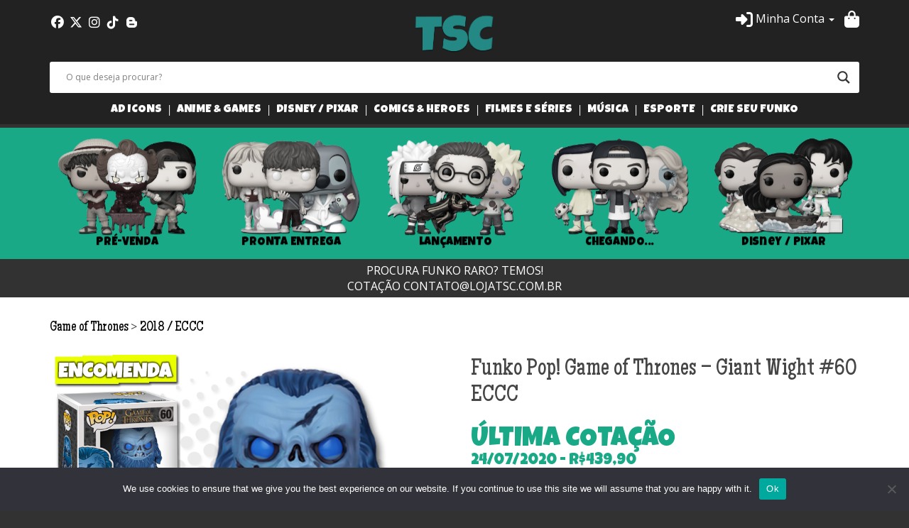

--- FILE ---
content_type: text/html; charset=UTF-8
request_url: https://www.lojatsc.com.br/produto/game-of-thrones-giant-wight-60-eccc/
body_size: 32211
content:
<!DOCTYPE html>
<html lang="pt-BR">
<head>
	<meta charset="UTF-8" />
	<meta http-equiv="X-UA-Compatible" content="IE=edge">
	<meta name="viewport" content="width=device-width, initial-scale=1">
	
	<meta name='robots' content='index, follow, max-image-preview:large, max-snippet:-1, max-video-preview:-1' />

	<!-- This site is optimized with the Yoast SEO plugin v26.6 - https://yoast.com/wordpress/plugins/seo/ -->
	<title>Funko Pop! Game of Thrones - Giant Wight #60 ECCC - Loja TSC</title>
	<link rel="canonical" href="https://www.lojatsc.com.br/produto/game-of-thrones-giant-wight-60-eccc/" />
	<meta property="og:locale" content="pt_BR" />
	<meta property="og:type" content="article" />
	<meta property="og:title" content="Funko Pop! Game of Thrones - Giant Wight #60 ECCC - Loja TSC" />
	<meta property="og:description" content="Funko Pop! Game of Thrones &#8211; Giant Wight #60 ECCC Boneco colecionável Aproximadamente 15cm de altura Material Vinil EM MÉDIA 5/6 SEMANAS PARA CHEGAR ATÉ NÓS" />
	<meta property="og:url" content="https://www.lojatsc.com.br/produto/game-of-thrones-giant-wight-60-eccc/" />
	<meta property="og:site_name" content="Loja TSC" />
	<meta property="article:publisher" content="https://facebook.com/lojatsc" />
	<meta property="article:modified_time" content="2020-07-24T11:52:46+00:00" />
	<meta property="og:image" content="https://www.lojatsc.com.br/wp-content/uploads/2018/08/Funko-Pop-Game-Of-Thrones-GIANT-WIGHT-60-ENCOMENDA.png" />
	<meta property="og:image:width" content="800" />
	<meta property="og:image:height" content="800" />
	<meta property="og:image:type" content="image/png" />
	<meta name="twitter:card" content="summary_large_image" />
	<script type="application/ld+json" class="yoast-schema-graph">{"@context":"https://schema.org","@graph":[{"@type":"WebPage","@id":"https://www.lojatsc.com.br/produto/game-of-thrones-giant-wight-60-eccc/","url":"https://www.lojatsc.com.br/produto/game-of-thrones-giant-wight-60-eccc/","name":"Funko Pop! Game of Thrones - Giant Wight #60 ECCC - Loja TSC","isPartOf":{"@id":"https://www.lojatsc.com.br/#website"},"primaryImageOfPage":{"@id":"https://www.lojatsc.com.br/produto/game-of-thrones-giant-wight-60-eccc/#primaryimage"},"image":{"@id":"https://www.lojatsc.com.br/produto/game-of-thrones-giant-wight-60-eccc/#primaryimage"},"thumbnailUrl":"https://www.lojatsc.com.br/wp-content/uploads/2018/08/Funko-Pop-Game-Of-Thrones-GIANT-WIGHT-60-ENCOMENDA.png","datePublished":"2018-08-20T14:20:47+00:00","dateModified":"2020-07-24T11:52:46+00:00","breadcrumb":{"@id":"https://www.lojatsc.com.br/produto/game-of-thrones-giant-wight-60-eccc/#breadcrumb"},"inLanguage":"pt-BR","potentialAction":[{"@type":"ReadAction","target":["https://www.lojatsc.com.br/produto/game-of-thrones-giant-wight-60-eccc/"]}]},{"@type":"ImageObject","inLanguage":"pt-BR","@id":"https://www.lojatsc.com.br/produto/game-of-thrones-giant-wight-60-eccc/#primaryimage","url":"https://www.lojatsc.com.br/wp-content/uploads/2018/08/Funko-Pop-Game-Of-Thrones-GIANT-WIGHT-60-ENCOMENDA.png","contentUrl":"https://www.lojatsc.com.br/wp-content/uploads/2018/08/Funko-Pop-Game-Of-Thrones-GIANT-WIGHT-60-ENCOMENDA.png","width":800,"height":800},{"@type":"BreadcrumbList","@id":"https://www.lojatsc.com.br/produto/game-of-thrones-giant-wight-60-eccc/#breadcrumb","itemListElement":[{"@type":"ListItem","position":1,"name":"Início","item":"https://www.lojatsc.com.br/"},{"@type":"ListItem","position":2,"name":"Loja","item":"https://www.lojatsc.com.br/loja/"},{"@type":"ListItem","position":3,"name":"Funko Pop! Game of Thrones &#8211; Giant Wight #60 ECCC"}]},{"@type":"WebSite","@id":"https://www.lojatsc.com.br/#website","url":"https://www.lojatsc.com.br/","name":"Loja TSC","description":"A maior loja de Funko Pop! do Brasil","publisher":{"@id":"https://www.lojatsc.com.br/#organization"},"potentialAction":[{"@type":"SearchAction","target":{"@type":"EntryPoint","urlTemplate":"https://www.lojatsc.com.br/?s={search_term_string}"},"query-input":{"@type":"PropertyValueSpecification","valueRequired":true,"valueName":"search_term_string"}}],"inLanguage":"pt-BR"},{"@type":"Organization","@id":"https://www.lojatsc.com.br/#organization","name":"Loja TSC","url":"https://www.lojatsc.com.br/","logo":{"@type":"ImageObject","inLanguage":"pt-BR","@id":"https://www.lojatsc.com.br/#/schema/logo/image/","url":"https://www.lojatsc.com.br/wp-content/uploads/2023/10/LOGO_TSC_2023.png","contentUrl":"https://www.lojatsc.com.br/wp-content/uploads/2023/10/LOGO_TSC_2023.png","width":510,"height":369,"caption":"Loja TSC"},"image":{"@id":"https://www.lojatsc.com.br/#/schema/logo/image/"},"sameAs":["https://facebook.com/lojatsc","https://instagram.com/toystorycollection"]}]}</script>
	<!-- / Yoast SEO plugin. -->


<link rel='dns-prefetch' href='//static.addtoany.com' />
<link rel='dns-prefetch' href='//maxcdn.bootstrapcdn.com' />
<link rel='dns-prefetch' href='//capi-automation.s3.us-east-2.amazonaws.com' />
<link rel='dns-prefetch' href='//fonts.googleapis.com' />
<link rel='dns-prefetch' href='//use.fontawesome.com' />
<link rel="alternate" title="oEmbed (JSON)" type="application/json+oembed" href="https://www.lojatsc.com.br/wp-json/oembed/1.0/embed?url=https%3A%2F%2Fwww.lojatsc.com.br%2Fproduto%2Fgame-of-thrones-giant-wight-60-eccc%2F" />
<link rel="alternate" title="oEmbed (XML)" type="text/xml+oembed" href="https://www.lojatsc.com.br/wp-json/oembed/1.0/embed?url=https%3A%2F%2Fwww.lojatsc.com.br%2Fproduto%2Fgame-of-thrones-giant-wight-60-eccc%2F&#038;format=xml" />
		<!-- This site uses the Google Analytics by MonsterInsights plugin v9.10.1 - Using Analytics tracking - https://www.monsterinsights.com/ -->
							<script src="//www.googletagmanager.com/gtag/js?id=G-L3R3PQJHN7"  data-cfasync="false" data-wpfc-render="false" type="text/javascript" async></script>
			<script data-cfasync="false" data-wpfc-render="false" type="text/javascript">
				var mi_version = '9.10.1';
				var mi_track_user = true;
				var mi_no_track_reason = '';
								var MonsterInsightsDefaultLocations = {"page_location":"https:\/\/www.lojatsc.com.br\/produto\/game-of-thrones-giant-wight-60-eccc\/"};
								if ( typeof MonsterInsightsPrivacyGuardFilter === 'function' ) {
					var MonsterInsightsLocations = (typeof MonsterInsightsExcludeQuery === 'object') ? MonsterInsightsPrivacyGuardFilter( MonsterInsightsExcludeQuery ) : MonsterInsightsPrivacyGuardFilter( MonsterInsightsDefaultLocations );
				} else {
					var MonsterInsightsLocations = (typeof MonsterInsightsExcludeQuery === 'object') ? MonsterInsightsExcludeQuery : MonsterInsightsDefaultLocations;
				}

								var disableStrs = [
										'ga-disable-G-L3R3PQJHN7',
									];

				/* Function to detect opted out users */
				function __gtagTrackerIsOptedOut() {
					for (var index = 0; index < disableStrs.length; index++) {
						if (document.cookie.indexOf(disableStrs[index] + '=true') > -1) {
							return true;
						}
					}

					return false;
				}

				/* Disable tracking if the opt-out cookie exists. */
				if (__gtagTrackerIsOptedOut()) {
					for (var index = 0; index < disableStrs.length; index++) {
						window[disableStrs[index]] = true;
					}
				}

				/* Opt-out function */
				function __gtagTrackerOptout() {
					for (var index = 0; index < disableStrs.length; index++) {
						document.cookie = disableStrs[index] + '=true; expires=Thu, 31 Dec 2099 23:59:59 UTC; path=/';
						window[disableStrs[index]] = true;
					}
				}

				if ('undefined' === typeof gaOptout) {
					function gaOptout() {
						__gtagTrackerOptout();
					}
				}
								window.dataLayer = window.dataLayer || [];

				window.MonsterInsightsDualTracker = {
					helpers: {},
					trackers: {},
				};
				if (mi_track_user) {
					function __gtagDataLayer() {
						dataLayer.push(arguments);
					}

					function __gtagTracker(type, name, parameters) {
						if (!parameters) {
							parameters = {};
						}

						if (parameters.send_to) {
							__gtagDataLayer.apply(null, arguments);
							return;
						}

						if (type === 'event') {
														parameters.send_to = monsterinsights_frontend.v4_id;
							var hookName = name;
							if (typeof parameters['event_category'] !== 'undefined') {
								hookName = parameters['event_category'] + ':' + name;
							}

							if (typeof MonsterInsightsDualTracker.trackers[hookName] !== 'undefined') {
								MonsterInsightsDualTracker.trackers[hookName](parameters);
							} else {
								__gtagDataLayer('event', name, parameters);
							}
							
						} else {
							__gtagDataLayer.apply(null, arguments);
						}
					}

					__gtagTracker('js', new Date());
					__gtagTracker('set', {
						'developer_id.dZGIzZG': true,
											});
					if ( MonsterInsightsLocations.page_location ) {
						__gtagTracker('set', MonsterInsightsLocations);
					}
										__gtagTracker('config', 'G-L3R3PQJHN7', {"forceSSL":"true","link_attribution":"true"} );
										window.gtag = __gtagTracker;										(function () {
						/* https://developers.google.com/analytics/devguides/collection/analyticsjs/ */
						/* ga and __gaTracker compatibility shim. */
						var noopfn = function () {
							return null;
						};
						var newtracker = function () {
							return new Tracker();
						};
						var Tracker = function () {
							return null;
						};
						var p = Tracker.prototype;
						p.get = noopfn;
						p.set = noopfn;
						p.send = function () {
							var args = Array.prototype.slice.call(arguments);
							args.unshift('send');
							__gaTracker.apply(null, args);
						};
						var __gaTracker = function () {
							var len = arguments.length;
							if (len === 0) {
								return;
							}
							var f = arguments[len - 1];
							if (typeof f !== 'object' || f === null || typeof f.hitCallback !== 'function') {
								if ('send' === arguments[0]) {
									var hitConverted, hitObject = false, action;
									if ('event' === arguments[1]) {
										if ('undefined' !== typeof arguments[3]) {
											hitObject = {
												'eventAction': arguments[3],
												'eventCategory': arguments[2],
												'eventLabel': arguments[4],
												'value': arguments[5] ? arguments[5] : 1,
											}
										}
									}
									if ('pageview' === arguments[1]) {
										if ('undefined' !== typeof arguments[2]) {
											hitObject = {
												'eventAction': 'page_view',
												'page_path': arguments[2],
											}
										}
									}
									if (typeof arguments[2] === 'object') {
										hitObject = arguments[2];
									}
									if (typeof arguments[5] === 'object') {
										Object.assign(hitObject, arguments[5]);
									}
									if ('undefined' !== typeof arguments[1].hitType) {
										hitObject = arguments[1];
										if ('pageview' === hitObject.hitType) {
											hitObject.eventAction = 'page_view';
										}
									}
									if (hitObject) {
										action = 'timing' === arguments[1].hitType ? 'timing_complete' : hitObject.eventAction;
										hitConverted = mapArgs(hitObject);
										__gtagTracker('event', action, hitConverted);
									}
								}
								return;
							}

							function mapArgs(args) {
								var arg, hit = {};
								var gaMap = {
									'eventCategory': 'event_category',
									'eventAction': 'event_action',
									'eventLabel': 'event_label',
									'eventValue': 'event_value',
									'nonInteraction': 'non_interaction',
									'timingCategory': 'event_category',
									'timingVar': 'name',
									'timingValue': 'value',
									'timingLabel': 'event_label',
									'page': 'page_path',
									'location': 'page_location',
									'title': 'page_title',
									'referrer' : 'page_referrer',
								};
								for (arg in args) {
																		if (!(!args.hasOwnProperty(arg) || !gaMap.hasOwnProperty(arg))) {
										hit[gaMap[arg]] = args[arg];
									} else {
										hit[arg] = args[arg];
									}
								}
								return hit;
							}

							try {
								f.hitCallback();
							} catch (ex) {
							}
						};
						__gaTracker.create = newtracker;
						__gaTracker.getByName = newtracker;
						__gaTracker.getAll = function () {
							return [];
						};
						__gaTracker.remove = noopfn;
						__gaTracker.loaded = true;
						window['__gaTracker'] = __gaTracker;
					})();
									} else {
										console.log("");
					(function () {
						function __gtagTracker() {
							return null;
						}

						window['__gtagTracker'] = __gtagTracker;
						window['gtag'] = __gtagTracker;
					})();
									}
			</script>
							<!-- / Google Analytics by MonsterInsights -->
		<style id='wp-img-auto-sizes-contain-inline-css' type='text/css'>
img:is([sizes=auto i],[sizes^="auto," i]){contain-intrinsic-size:3000px 1500px}
/*# sourceURL=wp-img-auto-sizes-contain-inline-css */
</style>
<link rel='stylesheet' id='wptwa-public-css' href='https://www.lojatsc.com.br/wp-content/plugins/wpt-whatsapp/assets/css/public.css?ver=2.2.12' type='text/css' media='all' />
<link rel='stylesheet' id='wptwa-generated-css' href='https://www.lojatsc.com.br/wp-content/plugins/wpt-whatsapp/assets/css/auto-generated-wptwa.css?ver=1755705801' type='text/css' media='all' />
<style id='wp-emoji-styles-inline-css' type='text/css'>

	img.wp-smiley, img.emoji {
		display: inline !important;
		border: none !important;
		box-shadow: none !important;
		height: 1em !important;
		width: 1em !important;
		margin: 0 0.07em !important;
		vertical-align: -0.1em !important;
		background: none !important;
		padding: 0 !important;
	}
/*# sourceURL=wp-emoji-styles-inline-css */
</style>
<style id='wp-block-library-inline-css' type='text/css'>
:root{--wp-block-synced-color:#7a00df;--wp-block-synced-color--rgb:122,0,223;--wp-bound-block-color:var(--wp-block-synced-color);--wp-editor-canvas-background:#ddd;--wp-admin-theme-color:#007cba;--wp-admin-theme-color--rgb:0,124,186;--wp-admin-theme-color-darker-10:#006ba1;--wp-admin-theme-color-darker-10--rgb:0,107,160.5;--wp-admin-theme-color-darker-20:#005a87;--wp-admin-theme-color-darker-20--rgb:0,90,135;--wp-admin-border-width-focus:2px}@media (min-resolution:192dpi){:root{--wp-admin-border-width-focus:1.5px}}.wp-element-button{cursor:pointer}:root .has-very-light-gray-background-color{background-color:#eee}:root .has-very-dark-gray-background-color{background-color:#313131}:root .has-very-light-gray-color{color:#eee}:root .has-very-dark-gray-color{color:#313131}:root .has-vivid-green-cyan-to-vivid-cyan-blue-gradient-background{background:linear-gradient(135deg,#00d084,#0693e3)}:root .has-purple-crush-gradient-background{background:linear-gradient(135deg,#34e2e4,#4721fb 50%,#ab1dfe)}:root .has-hazy-dawn-gradient-background{background:linear-gradient(135deg,#faaca8,#dad0ec)}:root .has-subdued-olive-gradient-background{background:linear-gradient(135deg,#fafae1,#67a671)}:root .has-atomic-cream-gradient-background{background:linear-gradient(135deg,#fdd79a,#004a59)}:root .has-nightshade-gradient-background{background:linear-gradient(135deg,#330968,#31cdcf)}:root .has-midnight-gradient-background{background:linear-gradient(135deg,#020381,#2874fc)}:root{--wp--preset--font-size--normal:16px;--wp--preset--font-size--huge:42px}.has-regular-font-size{font-size:1em}.has-larger-font-size{font-size:2.625em}.has-normal-font-size{font-size:var(--wp--preset--font-size--normal)}.has-huge-font-size{font-size:var(--wp--preset--font-size--huge)}.has-text-align-center{text-align:center}.has-text-align-left{text-align:left}.has-text-align-right{text-align:right}.has-fit-text{white-space:nowrap!important}#end-resizable-editor-section{display:none}.aligncenter{clear:both}.items-justified-left{justify-content:flex-start}.items-justified-center{justify-content:center}.items-justified-right{justify-content:flex-end}.items-justified-space-between{justify-content:space-between}.screen-reader-text{border:0;clip-path:inset(50%);height:1px;margin:-1px;overflow:hidden;padding:0;position:absolute;width:1px;word-wrap:normal!important}.screen-reader-text:focus{background-color:#ddd;clip-path:none;color:#444;display:block;font-size:1em;height:auto;left:5px;line-height:normal;padding:15px 23px 14px;text-decoration:none;top:5px;width:auto;z-index:100000}html :where(.has-border-color){border-style:solid}html :where([style*=border-top-color]){border-top-style:solid}html :where([style*=border-right-color]){border-right-style:solid}html :where([style*=border-bottom-color]){border-bottom-style:solid}html :where([style*=border-left-color]){border-left-style:solid}html :where([style*=border-width]){border-style:solid}html :where([style*=border-top-width]){border-top-style:solid}html :where([style*=border-right-width]){border-right-style:solid}html :where([style*=border-bottom-width]){border-bottom-style:solid}html :where([style*=border-left-width]){border-left-style:solid}html :where(img[class*=wp-image-]){height:auto;max-width:100%}:where(figure){margin:0 0 1em}html :where(.is-position-sticky){--wp-admin--admin-bar--position-offset:var(--wp-admin--admin-bar--height,0px)}@media screen and (max-width:600px){html :where(.is-position-sticky){--wp-admin--admin-bar--position-offset:0px}}
/*wp_block_styles_on_demand_placeholder:6980ff3ccfa00*/
/*# sourceURL=wp-block-library-inline-css */
</style>
<style id='classic-theme-styles-inline-css' type='text/css'>
/*! This file is auto-generated */
.wp-block-button__link{color:#fff;background-color:#32373c;border-radius:9999px;box-shadow:none;text-decoration:none;padding:calc(.667em + 2px) calc(1.333em + 2px);font-size:1.125em}.wp-block-file__button{background:#32373c;color:#fff;text-decoration:none}
/*# sourceURL=/wp-includes/css/classic-themes.min.css */
</style>
<link rel='stylesheet' id='contact-form-7-css' href='https://www.lojatsc.com.br/wp-content/plugins/contact-form-7/includes/css/styles.css?ver=6.1.4' type='text/css' media='all' />
<link rel='stylesheet' id='cookie-notice-front-css' href='https://www.lojatsc.com.br/wp-content/plugins/cookie-notice/css/front.min.css?ver=2.5.11' type='text/css' media='all' />
<link rel='stylesheet' id='jquery-dropdown-cart-css' href='https://www.lojatsc.com.br/wp-content/plugins/woocommerce-dropdown-cart/css/style.min.css?ver=6.9' type='text/css' media='all' />
<link rel='stylesheet' id='pif-styles-css' href='https://www.lojatsc.com.br/wp-content/plugins/woocommerce-product-image-flipper/assets/css/style.css?ver=6.9' type='text/css' media='all' />
<link rel='stylesheet' id='woocommerce-layout-css' href='https://www.lojatsc.com.br/wp-content/plugins/woocommerce/assets/css/woocommerce-layout.css?ver=10.4.2' type='text/css' media='all' />
<link rel='stylesheet' id='woocommerce-smallscreen-css' href='https://www.lojatsc.com.br/wp-content/plugins/woocommerce/assets/css/woocommerce-smallscreen.css?ver=10.4.2' type='text/css' media='only screen and (max-width: 768px)' />
<link rel='stylesheet' id='woocommerce-general-css' href='https://www.lojatsc.com.br/wp-content/plugins/woocommerce/assets/css/woocommerce.css?ver=10.4.2' type='text/css' media='all' />
<style id='woocommerce-inline-inline-css' type='text/css'>
.woocommerce form .form-row .required { visibility: visible; }
/*# sourceURL=woocommerce-inline-inline-css */
</style>
<link rel='stylesheet' id='megamenu-css' href='https://www.lojatsc.com.br/wp-content/uploads/maxmegamenu/style.css?ver=8ffb4a' type='text/css' media='all' />
<link rel='stylesheet' id='dashicons-css' href='https://www.lojatsc.com.br/wp-includes/css/dashicons.min.css?ver=6.9' type='text/css' media='all' />
<style id='dashicons-inline-css' type='text/css'>
[data-font="Dashicons"]:before {font-family: 'Dashicons' !important;content: attr(data-icon) !important;speak: none !important;font-weight: normal !important;font-variant: normal !important;text-transform: none !important;line-height: 1 !important;font-style: normal !important;-webkit-font-smoothing: antialiased !important;-moz-osx-font-smoothing: grayscale !important;}
/*# sourceURL=dashicons-inline-css */
</style>
<link rel='stylesheet' id='vpd-public-css' href='https://www.lojatsc.com.br/wp-content/plugins/variation-price-display/public/css/public.min.css?ver=1.4.0' type='text/css' media='all' />
<link rel='stylesheet' id='paghiper-frontend-css-css' href='https://www.lojatsc.com.br/wp-content/plugins/woo-boleto-paghiper/assets/css/frontend.min.css?ver=1.0' type='text/css' media='' />
<link rel='stylesheet' id='bootstrap-css' href='https://maxcdn.bootstrapcdn.com/bootstrap/3.3.7/css/bootstrap.min.css?ver=6.9' type='text/css' media='all' />
<link rel='stylesheet' id='font1-css' href='https://fonts.googleapis.com/css?family=Luckiest+Guy%7COpen+Sans%3A400%2C700%7CMaiden+Orange&#038;ver=6.9' type='text/css' media='all' />
<link rel='stylesheet' id='fa-css' href='https://use.fontawesome.com/releases/v6.5.2/css/all.css?ver=6.9' type='text/css' media='all' />
<link rel='stylesheet' id='flexslider-css' href='https://www.lojatsc.com.br/wp-content/themes/iws_store/css/flexslider.css?ver=6.9' type='text/css' media='all' />
<link rel='stylesheet' id='style-css' href='https://www.lojatsc.com.br/wp-content/themes/iws_store/style.css?ver=6.9' type='text/css' media='all' />
<link rel='stylesheet' id='wpdreams-asl-basic-css' href='https://www.lojatsc.com.br/wp-content/plugins/ajax-search-lite/css/style.basic.css?ver=4.13.4' type='text/css' media='all' />
<style id='wpdreams-asl-basic-inline-css' type='text/css'>

					div[id*='ajaxsearchlitesettings'].searchsettings .asl_option_inner label {
						font-size: 0px !important;
						color: rgba(0, 0, 0, 0);
					}
					div[id*='ajaxsearchlitesettings'].searchsettings .asl_option_inner label:after {
						font-size: 11px !important;
						position: absolute;
						top: 0;
						left: 0;
						z-index: 1;
					}
					.asl_w_container {
						width: 100%;
						margin: 0px 0px 0px 0px;
						min-width: 200px;
					}
					div[id*='ajaxsearchlite'].asl_m {
						width: 100%;
					}
					div[id*='ajaxsearchliteres'].wpdreams_asl_results div.resdrg span.highlighted {
						font-weight: bold;
						color: rgba(217, 49, 43, 1);
						background-color: rgba(238, 238, 238, 1);
					}
					div[id*='ajaxsearchliteres'].wpdreams_asl_results .results img.asl_image {
						width: 70px;
						height: 70px;
						object-fit: cover;
					}
					div[id*='ajaxsearchlite'].asl_r .results {
						max-height: none;
					}
					div[id*='ajaxsearchlite'].asl_r {
						position: absolute;
					}
				
						div.asl_m.asl_w {
							border:1px none rgb(0, 0, 0) !important;border-radius:2px 2px 2px 2px !important;
							box-shadow: none !important;
						}
						div.asl_m.asl_w .probox {border: none !important;}
					
						div.asl_r.asl_w.vertical .results .item::after {
							display: block;
							position: absolute;
							bottom: 0;
							content: '';
							height: 1px;
							width: 100%;
							background: #D8D8D8;
						}
						div.asl_r.asl_w.vertical .results .item.asl_last_item::after {
							display: none;
						}
					
/*# sourceURL=wpdreams-asl-basic-inline-css */
</style>
<link rel='stylesheet' id='wpdreams-asl-instance-css' href='https://www.lojatsc.com.br/wp-content/plugins/ajax-search-lite/css/style-curvy-black.css?ver=4.13.4' type='text/css' media='all' />
<link rel='stylesheet' id='wp-pagenavi-css' href='https://www.lojatsc.com.br/wp-content/plugins/wp-pagenavi/pagenavi-css.css?ver=2.70' type='text/css' media='all' />
<link rel='stylesheet' id='wc-parcelas-public-css' href='https://www.lojatsc.com.br/wp-content/plugins/woocommerce-parcelas/public/styles/public.php?ver=1.3.5' type='text/css' media='all' />
<link rel='stylesheet' id='tawcvs-frontend-css' href='https://www.lojatsc.com.br/wp-content/plugins/variation-swatches-for-woocommerce/assets/css/frontend.css?ver=2.2.5' type='text/css' media='all' />
<link rel='stylesheet' id='ywzm-prettyPhoto-css' href='//www.lojatsc.com.br/wp-content/plugins/woocommerce/assets/css/prettyPhoto.css?ver=2.1.1' type='text/css' media='all' />
<style id='ywzm-prettyPhoto-inline-css' type='text/css'>

                    div.pp_woocommerce a.pp_contract, div.pp_woocommerce a.pp_expand{
                        content: unset !important;
                        background-color: white;
                        width: 25px;
                        height: 25px;
                        margin-top: 5px;
						margin-left: 5px;
                    }

                    div.pp_woocommerce a.pp_contract, div.pp_woocommerce a.pp_expand:hover{
                        background-color: white;
                    }
                     div.pp_woocommerce a.pp_contract, div.pp_woocommerce a.pp_contract:hover{
                        background-color: white;
                    }

                    a.pp_expand:before, a.pp_contract:before{
                    content: unset !important;
                    }

                     a.pp_expand .expand-button-hidden svg, a.pp_contract .expand-button-hidden svg{
                       width: 25px;
                       height: 25px;
                       padding: 5px;
					}

					.expand-button-hidden path{
                       fill: black;
					}

                    
/*# sourceURL=ywzm-prettyPhoto-inline-css */
</style>
<link rel='stylesheet' id='ywzm-magnifier-css' href='https://www.lojatsc.com.br/wp-content/plugins/yith-woocommerce-zoom-magnifier/assets/css/yith_magnifier.css?ver=2.1.1' type='text/css' media='all' />
<link rel='stylesheet' id='ywzm_frontend-css' href='https://www.lojatsc.com.br/wp-content/plugins/yith-woocommerce-zoom-magnifier/assets/css/frontend.css?ver=2.1.1' type='text/css' media='all' />
<style id='ywzm_frontend-inline-css' type='text/css'>

                    #slider-prev, #slider-next {
                        background-color:  #ffffff;
                        border: 2px solid #000000;
                        width:25px !important;
                        height:25px !important;
                    }

                    .yith_slider_arrow span{
                        width:25px !important;
                        height:25px !important;
                    }
                    
                    #slider-prev:hover, #slider-next:hover {
                        background-color:  #ffffff;
                        border: 2px solid #000000;
                    }
                    
                   .thumbnails.slider path:hover {
                        fill:#000000;
                    }
                    
                    .thumbnails.slider path {
                        fill:#000000;
                        width:25px !important;
                        height:25px !important;
                    }

                    .thumbnails.slider svg {
                       width: 22px;
                       height: 22px;
                    }

                    
                    a.yith_expand {
                     position: absolute;
                     z-index: 1000;
                     background-color: white;
                     width: 25px;
                     height: 25px;
                     top: 10px;
                     bottom: initial;
                     left: initial;
                     right: 10px;
                     border-radius: 0%;
                    }

                    .expand-button-hidden svg{
                       width: 25px;
                       height: 25px;
					}

					.expand-button-hidden path{
                       fill: black;
					}
                    
/*# sourceURL=ywzm_frontend-inline-css */
</style>
<link rel='stylesheet' id='addtoany-css' href='https://www.lojatsc.com.br/wp-content/plugins/add-to-any/addtoany.min.css?ver=1.16' type='text/css' media='all' />
<script type="50ab973d0828f5ccd8ad30df-text/javascript" src="https://www.lojatsc.com.br/wp-includes/js/jquery/jquery.min.js?ver=3.7.1" id="jquery-core-js"></script>
<script type="50ab973d0828f5ccd8ad30df-text/javascript" src="https://www.lojatsc.com.br/wp-includes/js/jquery/jquery-migrate.min.js?ver=3.4.1" id="jquery-migrate-js"></script>
<script type="50ab973d0828f5ccd8ad30df-text/javascript" src="https://www.lojatsc.com.br/wp-content/plugins/google-analytics-for-wordpress/assets/js/frontend-gtag.min.js?ver=9.10.1" id="monsterinsights-frontend-script-js" async="async" data-wp-strategy="async"></script>
<script data-cfasync="false" data-wpfc-render="false" type="text/javascript" id='monsterinsights-frontend-script-js-extra'>/* <![CDATA[ */
var monsterinsights_frontend = {"js_events_tracking":"true","download_extensions":"doc,pdf,ppt,zip,xls,docx,pptx,xlsx","inbound_paths":"[{\"path\":\"\\\/go\\\/\",\"label\":\"affiliate\"},{\"path\":\"\\\/recommend\\\/\",\"label\":\"affiliate\"}]","home_url":"https:\/\/www.lojatsc.com.br","hash_tracking":"false","v4_id":"G-L3R3PQJHN7"};/* ]]> */
</script>
<script type="50ab973d0828f5ccd8ad30df-text/javascript" id="addtoany-core-js-before">
/* <![CDATA[ */
window.a2a_config=window.a2a_config||{};a2a_config.callbacks=[];a2a_config.overlays=[];a2a_config.templates={};a2a_localize = {
	Share: "Share",
	Save: "Save",
	Subscribe: "Subscribe",
	Email: "Email",
	Bookmark: "Bookmark",
	ShowAll: "Show all",
	ShowLess: "Show less",
	FindServices: "Find service(s)",
	FindAnyServiceToAddTo: "Instantly find any service to add to",
	PoweredBy: "Powered by",
	ShareViaEmail: "Share via email",
	SubscribeViaEmail: "Subscribe via email",
	BookmarkInYourBrowser: "Bookmark in your browser",
	BookmarkInstructions: "Press Ctrl+D or \u2318+D to bookmark this page",
	AddToYourFavorites: "Add to your favorites",
	SendFromWebOrProgram: "Send from any email address or email program",
	EmailProgram: "Email program",
	More: "More&#8230;",
	ThanksForSharing: "Thanks for sharing!",
	ThanksForFollowing: "Thanks for following!"
};


//# sourceURL=addtoany-core-js-before
/* ]]> */
</script>
<script type="50ab973d0828f5ccd8ad30df-text/javascript" defer src="https://static.addtoany.com/menu/page.js" id="addtoany-core-js"></script>
<script type="50ab973d0828f5ccd8ad30df-text/javascript" defer src="https://www.lojatsc.com.br/wp-content/plugins/add-to-any/addtoany.min.js?ver=1.1" id="addtoany-jquery-js"></script>
<script type="50ab973d0828f5ccd8ad30df-text/javascript" id="cookie-notice-front-js-before">
/* <![CDATA[ */
var cnArgs = {"ajaxUrl":"https:\/\/www.lojatsc.com.br\/wp-admin\/admin-ajax.php","nonce":"90da306c68","hideEffect":"fade","position":"bottom","onScroll":false,"onScrollOffset":100,"onClick":false,"cookieName":"cookie_notice_accepted","cookieTime":2592000,"cookieTimeRejected":2592000,"globalCookie":false,"redirection":false,"cache":false,"revokeCookies":false,"revokeCookiesOpt":"automatic"};

//# sourceURL=cookie-notice-front-js-before
/* ]]> */
</script>
<script type="50ab973d0828f5ccd8ad30df-text/javascript" src="https://www.lojatsc.com.br/wp-content/plugins/cookie-notice/js/front.min.js?ver=2.5.11" id="cookie-notice-front-js"></script>
<script type="50ab973d0828f5ccd8ad30df-text/javascript" src="https://www.lojatsc.com.br/wp-content/plugins/woocommerce-dropdown-cart/js/main.min.js?ver=6.9" id="jquery-dropdown-cart-js"></script>
<script type="50ab973d0828f5ccd8ad30df-text/javascript" id="wc-single-product-js-extra">
/* <![CDATA[ */
var wc_single_product_params = {"i18n_required_rating_text":"Selecione uma classifica\u00e7\u00e3o","i18n_rating_options":["1 de 5 estrelas","2 de 5 estrelas","3 de 5 estrelas","4 de 5 estrelas","5 de 5 estrelas"],"i18n_product_gallery_trigger_text":"Ver galeria de imagens em tela cheia","review_rating_required":"yes","flexslider":{"rtl":false,"animation":"slide","smoothHeight":true,"directionNav":false,"controlNav":"thumbnails","slideshow":false,"animationSpeed":500,"animationLoop":false,"allowOneSlide":false},"zoom_enabled":"","zoom_options":[],"photoswipe_enabled":"","photoswipe_options":{"shareEl":false,"closeOnScroll":false,"history":false,"hideAnimationDuration":0,"showAnimationDuration":0},"flexslider_enabled":""};
//# sourceURL=wc-single-product-js-extra
/* ]]> */
</script>
<script type="50ab973d0828f5ccd8ad30df-text/javascript" src="https://www.lojatsc.com.br/wp-content/plugins/woocommerce/assets/js/frontend/single-product.min.js?ver=10.4.2" id="wc-single-product-js" defer="defer" data-wp-strategy="defer"></script>
<script type="50ab973d0828f5ccd8ad30df-text/javascript" src="https://www.lojatsc.com.br/wp-content/plugins/woocommerce/assets/js/jquery-blockui/jquery.blockUI.min.js?ver=2.7.0-wc.10.4.2" id="wc-jquery-blockui-js" defer="defer" data-wp-strategy="defer"></script>
<script type="50ab973d0828f5ccd8ad30df-text/javascript" src="https://www.lojatsc.com.br/wp-content/plugins/woocommerce/assets/js/js-cookie/js.cookie.min.js?ver=2.1.4-wc.10.4.2" id="wc-js-cookie-js" defer="defer" data-wp-strategy="defer"></script>
<script type="50ab973d0828f5ccd8ad30df-text/javascript" id="woocommerce-js-extra">
/* <![CDATA[ */
var woocommerce_params = {"ajax_url":"/wp-admin/admin-ajax.php","wc_ajax_url":"/?wc-ajax=%%endpoint%%","i18n_password_show":"Mostrar senha","i18n_password_hide":"Ocultar senha"};
//# sourceURL=woocommerce-js-extra
/* ]]> */
</script>
<script type="50ab973d0828f5ccd8ad30df-text/javascript" src="https://www.lojatsc.com.br/wp-content/plugins/woocommerce/assets/js/frontend/woocommerce.min.js?ver=10.4.2" id="woocommerce-js" defer="defer" data-wp-strategy="defer"></script>
<script type="50ab973d0828f5ccd8ad30df-text/javascript" src="https://www.lojatsc.com.br/wp-content/plugins/melhor-envio-cotacao/assets/js/shipping-product-page.js?ver=6.9" id="produto-js"></script>
<script type="50ab973d0828f5ccd8ad30df-text/javascript" src="https://www.lojatsc.com.br/wp-content/plugins/melhor-envio-cotacao/assets/js/shipping-product-page-variacao.js?ver=6.9" id="produto-variacao-js"></script>
<script type="50ab973d0828f5ccd8ad30df-text/javascript" src="https://www.lojatsc.com.br/wp-content/plugins/melhor-envio-cotacao/assets/js/calculator.js?ver=6.9" id="calculator-js"></script>
<script type="50ab973d0828f5ccd8ad30df-text/javascript" id="wp-nonce-melhor-evio-wp-api-js-after">
/* <![CDATA[ */
var wpApiSettingsMelhorEnvio = {"nonce_configs":"f741ac03a3","nonce_orders":"735c791088","nonce_tokens":"1ab0292d75","nonce_users":"e44dd1f3fd"};
//# sourceURL=wp-nonce-melhor-evio-wp-api-js-after
/* ]]> */
</script>
<script type="50ab973d0828f5ccd8ad30df-text/javascript" src="https://www.lojatsc.com.br/wp-content/plugins/woo-boleto-paghiper/assets/js/frontend.min.js?ver=1.0" id="paghiper-frontend-js-js"></script>
<script type="50ab973d0828f5ccd8ad30df-text/javascript" src="https://maxcdn.bootstrapcdn.com/bootstrap/3.3.7/js/bootstrap.min.js?ver=6.9" id="bootstrap-js"></script>
<script type="50ab973d0828f5ccd8ad30df-text/javascript" src="https://www.lojatsc.com.br/wp-content/plugins/woocommerce/assets/js/flexslider/jquery.flexslider.min.js?ver=2.7.2-wc.10.4.2" id="wc-flexslider-js" defer="defer" data-wp-strategy="defer"></script>
<script type="50ab973d0828f5ccd8ad30df-text/javascript" id="main-js-extra">
/* <![CDATA[ */
var config = {"ajax_url":"https://www.lojatsc.com.br/wp-admin/admin-ajax.php","template_url":"https://www.lojatsc.com.br/wp-content/themes/iws_store"};
//# sourceURL=main-js-extra
/* ]]> */
</script>
<script type="50ab973d0828f5ccd8ad30df-text/javascript" src="https://www.lojatsc.com.br/wp-content/themes/iws_store/js/main.js?ver=6.9" id="main-js"></script>
<link rel="https://api.w.org/" href="https://www.lojatsc.com.br/wp-json/" /><link rel="alternate" title="JSON" type="application/json" href="https://www.lojatsc.com.br/wp-json/wp/v2/product/1730" /><link rel="EditURI" type="application/rsd+xml" title="RSD" href="https://www.lojatsc.com.br/xmlrpc.php?rsd" />
<meta name="generator" content="WordPress 6.9" />
<meta name="generator" content="WooCommerce 10.4.2" />
<link rel='shortlink' href='https://www.lojatsc.com.br/?p=1730' />
<script type="50ab973d0828f5ccd8ad30df-text/javascript">  var el_i13_login_captcha=null; var el_i13_register_captcha=null; </script>	<noscript><style>.woocommerce-product-gallery{ opacity: 1 !important; }</style></noscript>
					<link rel="preconnect" href="https://fonts.gstatic.com" crossorigin />
				<link rel="preload" as="style" href="//fonts.googleapis.com/css?family=Open+Sans&display=swap" />
								<link rel="stylesheet" href="//fonts.googleapis.com/css?family=Open+Sans&display=swap" media="all" />
							<script type="50ab973d0828f5ccd8ad30df-text/javascript">
				!function(f,b,e,v,n,t,s){if(f.fbq)return;n=f.fbq=function(){n.callMethod?
					n.callMethod.apply(n,arguments):n.queue.push(arguments)};if(!f._fbq)f._fbq=n;
					n.push=n;n.loaded=!0;n.version='2.0';n.queue=[];t=b.createElement(e);t.async=!0;
					t.src=v;s=b.getElementsByTagName(e)[0];s.parentNode.insertBefore(t,s)}(window,
					document,'script','https://connect.facebook.net/en_US/fbevents.js');
			</script>
			<!-- WooCommerce Facebook Integration Begin -->
			<script type="50ab973d0828f5ccd8ad30df-text/javascript">

				fbq('init', '1582953741812659', {}, {
    "agent": "woocommerce_0-10.4.2-3.5.15"
});

				document.addEventListener( 'DOMContentLoaded', function() {
					// Insert placeholder for events injected when a product is added to the cart through AJAX.
					document.body.insertAdjacentHTML( 'beforeend', '<div class=\"wc-facebook-pixel-event-placeholder\"></div>' );
				}, false );

			</script>
			<!-- WooCommerce Facebook Integration End -->
			            <style>
                .woocommerce div.product .cart.variations_form .tawcvs-swatches,
                .woocommerce:not(.archive) li.product .cart.variations_form .tawcvs-swatches,
                .woocommerce.single-product .cart.variations_form .tawcvs-swatches,
                .wc-product-table-wrapper .cart.variations_form .tawcvs-swatches,
                .woocommerce.archive .cart.variations_form .tawcvs-swatches {
                    margin-top: 0px;
                    margin-right: 15px;
                    margin-bottom: 15px;
                    margin-left: 0px;
                    padding-top: 0px;
                    padding-right: 0px;
                    padding-bottom: 0px;
                    padding-left: 0px;
                }

                .woocommerce div.product .cart.variations_form .tawcvs-swatches .swatch-item-wrapper,
                .woocommerce:not(.archive) li.product .cart.variations_form .tawcvs-swatches .swatch-item-wrapper,
                .woocommerce.single-product .cart.variations_form .tawcvs-swatches .swatch-item-wrapper,
                .wc-product-table-wrapper .cart.variations_form .tawcvs-swatches .swatch-item-wrapper,
                .woocommerce.archive .cart.variations_form .tawcvs-swatches .swatch-item-wrapper {
                 margin-top: 0px !important;
                    margin-right: 15px !important;
                    margin-bottom: 15px !important;
                    margin-left: 0px !important;
                    padding-top: 0px !important;
                    padding-right: 0px !important;
                    padding-bottom: 0px !important;
                    padding-left: 0px !important;
                }

                /*tooltip*/
                .woocommerce div.product .cart.variations_form .tawcvs-swatches .swatch .swatch__tooltip,
                .woocommerce:not(.archive) li.product .cart.variations_form .tawcvs-swatches .swatch .swatch__tooltip,
                .woocommerce.single-product .cart.variations_form .tawcvs-swatches .swatch .swatch__tooltip,
                .wc-product-table-wrapper .cart.variations_form .tawcvs-swatches .swatch .swatch__tooltip,
                .woocommerce.archive .cart.variations_form .tawcvs-swatches .swatch .swatch__tooltip {
                 width: px;
                    max-width: px;
                    line-height: 1;
                }
            </style>
			<link rel="icon" href="https://www.lojatsc.com.br/wp-content/uploads/2023/06/cropped-LOGO-TSC-32x32.png" sizes="32x32" />
<link rel="icon" href="https://www.lojatsc.com.br/wp-content/uploads/2023/06/cropped-LOGO-TSC-192x192.png" sizes="192x192" />
<link rel="apple-touch-icon" href="https://www.lojatsc.com.br/wp-content/uploads/2023/06/cropped-LOGO-TSC-180x180.png" />
<meta name="msapplication-TileImage" content="https://www.lojatsc.com.br/wp-content/uploads/2023/06/cropped-LOGO-TSC-270x270.png" />
<style type="text/css">/** Mega Menu CSS: fs **/</style>
		
</head>
<body class="wp-singular product-template-default single single-product postid-1730 wp-theme-iws_store logged-off theme-iws_store cookies-not-set woocommerce woocommerce-page woocommerce-no-js mega-menu-main-menu vpd-loaded">		
	<header id="header">
		<div id="header-middle">
			<div class="container">
				<div class="row">
										<div class="col-md-4 col-sm-5 hidden-xs">
						<div class="social">
														<a href="https://facebook.com/lojatsc" target="_blank">
								<i class="fab fa-facebook" aria-hidden="true"></i>
							</a>
							
														<a href="https://twitter.com/lojatsc" target="_blank">
								<i class="fab fa-x-twitter" aria-hidden="true"></i>
							</a>	
							
								

														<a href="https://instagram.com/toystorycollection" target="_blank">
								<i class="fab fa-instagram" aria-hidden="true"></i>
							</a>	
									
							
                            							<a href="https://www.tiktok.com/@lojatsc" target="_blank">
								<i class="fab fa-tiktok" aria-hidden="true"></i>
							</a>	
								
							
							<a href="https://www.lojatsc.com.br/blog">
								<img src="https://www.lojatsc.com.br/wp-content/themes/iws_store/img/icone-blog.png" alt="Blog" width="15" style="display: inline-block;margin-top: -4px;"> 
							</a>					
						</div>
					</div>

					<div class="col-md-4 col-sm-2 col-xs-4">
						<div id="header-logo">
							<a href="https://www.lojatsc.com.br">
								<img src="https://www.lojatsc.com.br/wp-content/uploads/2021/07/LOGO-TSC-2021.png" alt="Loja TSC">
							</a>
						</div>	
					</div>

					<div class="col-md-4 col-sm-5 col-xs-8">
						<div id="header-utils">
							<div id="account-menu">
								<div class="dropdown">
								  	<a id="menu-conta" data-target="#" href="https://www.lojatsc.com.br/loja/minha-conta" data-toggle="dropdown" role="button" aria-haspopup="true" aria-expanded="false">
								  		<i class="fas fa-sign-in-alt"></i>
								    	<span>Minha Conta</span>
								    	<span class="caret"></span>
							  		</a>

								  	<ul class="dropdown-menu" aria-labelledby="menu-conta">
								  		<li class="menu-item">
								    		<a href="https://www.lojatsc.com.br/loja/minha-conta">
												Minha Conta
											</a>
										</li>

										<li class="menu-item">
											<a href="https://www.lojatsc.com.br/loja/minha-conta/orders/">
												Meus Pedidos
											</a>
										</li>

																		  	</ul>
								</div>							
							</div>

							<div id="favoritos" class="sr-only">
								<a href="https://www.lojatsc.com.br/favoritos">
									<i class="far fa-heart"></i>
								</a>
							</div>

							<div id="carrinho">
								<a href="https://www.lojatsc.com.br/loja/carrinho">
									<i class="fas fa-shopping-bag"></i>
								</a>
							</div>
						</div>
					</div>
									</div>

				<div id="busca">
					<div class="asl_w_container asl_w_container_1" data-id="1" data-instance="1">
	<div id='ajaxsearchlite1'
		data-id="1"
		data-instance="1"
		class="asl_w asl_m asl_m_1 asl_m_1_1">
		<div class="probox">

	
	<div class='prosettings' style='display:none;' data-opened=0>
				<div class='innericon'>
			<svg version="1.1" xmlns="http://www.w3.org/2000/svg" xmlns:xlink="http://www.w3.org/1999/xlink" x="0px" y="0px" width="22" height="22" viewBox="0 0 512 512" enable-background="new 0 0 512 512" xml:space="preserve">
					<polygon transform = "rotate(90 256 256)" points="142.332,104.886 197.48,50 402.5,256 197.48,462 142.332,407.113 292.727,256 "/>
				</svg>
		</div>
	</div>

	
	
	<div class='proinput'>
		<form role="search" action='#' autocomplete="off"
				aria-label="Search form">
			<input aria-label="Search input"
					type='search' class='orig'
					tabindex="0"
					name='phrase'
					placeholder='O que deseja procurar?'
					value=''
					autocomplete="off"/>
			<input aria-label="Search autocomplete input"
					type='text'
					class='autocomplete'
					tabindex="-1"
					name='phrase'
					value=''
					autocomplete="off" disabled/>
			<input type='submit' value="Start search" style='width:0; height: 0; visibility: hidden;'>
		</form>
	</div>

	
	
	<button class='promagnifier' tabindex="0" aria-label="Search magnifier button">
				<span class='innericon' style="display:block;">
			<svg version="1.1" xmlns="http://www.w3.org/2000/svg" xmlns:xlink="http://www.w3.org/1999/xlink" x="0px" y="0px" width="22" height="22" viewBox="0 0 512 512" enable-background="new 0 0 512 512" xml:space="preserve">
					<path d="M460.355,421.59L353.844,315.078c20.041-27.553,31.885-61.437,31.885-98.037
						C385.729,124.934,310.793,50,218.686,50C126.58,50,51.645,124.934,51.645,217.041c0,92.106,74.936,167.041,167.041,167.041
						c34.912,0,67.352-10.773,94.184-29.158L419.945,462L460.355,421.59z M100.631,217.041c0-65.096,52.959-118.056,118.055-118.056
						c65.098,0,118.057,52.959,118.057,118.056c0,65.096-52.959,118.056-118.057,118.056C153.59,335.097,100.631,282.137,100.631,217.041
						z"/>
				</svg>
		</span>
	</button>

	
	
	<div class='proloading'>

		<div class="asl_loader"><div class="asl_loader-inner asl_simple-circle"></div></div>

			</div>

			<div class='proclose'>
			<svg version="1.1" xmlns="http://www.w3.org/2000/svg" xmlns:xlink="http://www.w3.org/1999/xlink" x="0px"
				y="0px"
				width="12" height="12" viewBox="0 0 512 512" enable-background="new 0 0 512 512"
				xml:space="preserve">
				<polygon points="438.393,374.595 319.757,255.977 438.378,137.348 374.595,73.607 255.995,192.225 137.375,73.622 73.607,137.352 192.246,255.983 73.622,374.625 137.352,438.393 256.002,319.734 374.652,438.378 "/>
			</svg>
		</div>
	
	
</div>	</div>
	<div class='asl_data_container' style="display:none !important;">
		<div class="asl_init_data wpdreams_asl_data_ct"
	style="display:none !important;"
	id="asl_init_id_1"
	data-asl-id="1"
	data-asl-instance="1"
	data-settings="{&quot;homeurl&quot;:&quot;https:\/\/www.lojatsc.com.br\/&quot;,&quot;resultstype&quot;:&quot;vertical&quot;,&quot;resultsposition&quot;:&quot;hover&quot;,&quot;itemscount&quot;:4,&quot;charcount&quot;:0,&quot;highlight&quot;:false,&quot;highlightWholewords&quot;:true,&quot;singleHighlight&quot;:false,&quot;scrollToResults&quot;:{&quot;enabled&quot;:false,&quot;offset&quot;:0},&quot;resultareaclickable&quot;:1,&quot;autocomplete&quot;:{&quot;enabled&quot;:false,&quot;lang&quot;:&quot;en&quot;,&quot;trigger_charcount&quot;:0},&quot;mobile&quot;:{&quot;menu_selector&quot;:&quot;#menu-toggle&quot;},&quot;trigger&quot;:{&quot;click&quot;:&quot;ajax_search&quot;,&quot;click_location&quot;:&quot;same&quot;,&quot;update_href&quot;:false,&quot;return&quot;:&quot;ajax_search&quot;,&quot;return_location&quot;:&quot;same&quot;,&quot;facet&quot;:true,&quot;type&quot;:true,&quot;redirect_url&quot;:&quot;?s={phrase}&quot;,&quot;delay&quot;:300},&quot;animations&quot;:{&quot;pc&quot;:{&quot;settings&quot;:{&quot;anim&quot;:&quot;fadedrop&quot;,&quot;dur&quot;:300},&quot;results&quot;:{&quot;anim&quot;:&quot;fadedrop&quot;,&quot;dur&quot;:300},&quot;items&quot;:&quot;voidanim&quot;},&quot;mob&quot;:{&quot;settings&quot;:{&quot;anim&quot;:&quot;fadedrop&quot;,&quot;dur&quot;:300},&quot;results&quot;:{&quot;anim&quot;:&quot;fadedrop&quot;,&quot;dur&quot;:300},&quot;items&quot;:&quot;voidanim&quot;}},&quot;autop&quot;:{&quot;state&quot;:true,&quot;phrase&quot;:&quot;&quot;,&quot;count&quot;:&quot;1&quot;},&quot;resPage&quot;:{&quot;useAjax&quot;:false,&quot;selector&quot;:&quot;#main&quot;,&quot;trigger_type&quot;:true,&quot;trigger_facet&quot;:true,&quot;trigger_magnifier&quot;:false,&quot;trigger_return&quot;:false},&quot;resultsSnapTo&quot;:&quot;left&quot;,&quot;results&quot;:{&quot;width&quot;:&quot;auto&quot;,&quot;width_tablet&quot;:&quot;auto&quot;,&quot;width_phone&quot;:&quot;auto&quot;},&quot;settingsimagepos&quot;:&quot;right&quot;,&quot;closeOnDocClick&quot;:true,&quot;overridewpdefault&quot;:false,&quot;override_method&quot;:&quot;get&quot;}"></div>
	<div id="asl_hidden_data">
		<svg style="position:absolute" height="0" width="0">
			<filter id="aslblur">
				<feGaussianBlur in="SourceGraphic" stdDeviation="4"/>
			</filter>
		</svg>
		<svg style="position:absolute" height="0" width="0">
			<filter id="no_aslblur"></filter>
		</svg>
	</div>
	</div>

	<div id='ajaxsearchliteres1'
	class='vertical wpdreams_asl_results asl_w asl_r asl_r_1 asl_r_1_1'>

	
	<div class="results">

		
		<div class="resdrg">
		</div>

		
	</div>

	
	
</div>

	<div id='__original__ajaxsearchlitesettings1'
		data-id="1"
		class="searchsettings wpdreams_asl_settings asl_w asl_s asl_s_1">
		<form name='options'
		aria-label="Search settings form"
		autocomplete = 'off'>

	
	
	<input type="hidden" name="filters_changed" style="display:none;" value="0">
	<input type="hidden" name="filters_initial" style="display:none;" value="1">

	<div class="asl_option_inner hiddend">
		<input type='hidden' name='qtranslate_lang' id='qtranslate_lang'
				value='0'/>
	</div>

	
	
	<fieldset class="asl_sett_scroll">
		<legend style="display: none;">Generic selectors</legend>
		<div class="asl_option hiddend" tabindex="0">
			<div class="asl_option_inner">
				<input type="checkbox" value="exact"
						aria-label="Exact matches only"
						name="asl_gen[]" />
				<div class="asl_option_checkbox"></div>
			</div>
			<div class="asl_option_label">
				Exact matches only			</div>
		</div>
		<div class="asl_option hiddend" tabindex="0">
			<div class="asl_option_inner">
				<input type="checkbox" value="title"
						aria-label="Search in title"
						name="asl_gen[]"  checked="checked"/>
				<div class="asl_option_checkbox"></div>
			</div>
			<div class="asl_option_label">
				Search in title			</div>
		</div>
		<div class="asl_option hiddend" tabindex="0">
			<div class="asl_option_inner">
				<input type="checkbox" value="content"
						aria-label="Search in content"
						name="asl_gen[]"  checked="checked"/>
				<div class="asl_option_checkbox"></div>
			</div>
			<div class="asl_option_label">
				Search in content			</div>
		</div>
		<div class="asl_option_inner hiddend">
			<input type="checkbox" value="excerpt"
					aria-label="Search in excerpt"
					name="asl_gen[]"  checked="checked"/>
			<div class="asl_option_checkbox"></div>
		</div>
	</fieldset>
	<fieldset class="asl_sett_scroll">
		<legend style="display: none;">Post Type Selectors</legend>
					<div class="asl_option_inner hiddend">
				<input type="checkbox" value="product"
						aria-label="Hidden option, ignore please"
						name="customset[]" checked="checked"/>
			</div>
				</fieldset>
	</form>
	</div>
</div>
				</div>	
			</div>
		</div>

				<div id="menu-principal">
			<div class="container">
				<nav id="main-menu" class="main-menu" role="navigation">								
					<div id="mega-menu-wrap-main_menu" class="mega-menu-wrap"><div class="mega-menu-toggle"><div class="mega-toggle-blocks-left"><div class='mega-toggle-block mega-menu-toggle-animated-block mega-toggle-block-1' id='mega-toggle-block-1'><button aria-label="Toggle Menu" class="mega-toggle-animated mega-toggle-animated-slider" type="button" aria-expanded="false">
                  <span class="mega-toggle-animated-box">
                    <span class="mega-toggle-animated-inner"></span>
                  </span>
                </button></div></div><div class="mega-toggle-blocks-center"></div><div class="mega-toggle-blocks-right"></div></div><ul id="mega-menu-main_menu" class="mega-menu max-mega-menu mega-menu-horizontal mega-no-js" data-event="hover_intent" data-effect="fade_up" data-effect-speed="200" data-effect-mobile="disabled" data-effect-speed-mobile="0" data-mobile-force-width="false" data-second-click="go" data-document-click="collapse" data-vertical-behaviour="standard" data-breakpoint="991" data-unbind="true" data-mobile-state="collapse_all" data-mobile-direction="vertical" data-hover-intent-timeout="300" data-hover-intent-interval="100"><li class="mega-menu-item mega-menu-item-type-taxonomy mega-menu-item-object-product_cat mega-align-bottom-left mega-menu-flyout mega-menu-item-72932" id="mega-menu-item-72932"><a class="mega-menu-link" href="https://www.lojatsc.com.br/produtos/ad-icons/" tabindex="0">Ad Icons</a></li><li class="mega-menu-item mega-menu-item-type-taxonomy mega-menu-item-object-product_cat mega-align-bottom-left mega-menu-flyout mega-menu-item-72933" id="mega-menu-item-72933"><a class="mega-menu-link" href="https://www.lojatsc.com.br/produtos/anime-games/" tabindex="0">Anime &amp; Games</a></li><li class="mega-menu-item mega-menu-item-type-taxonomy mega-menu-item-object-product_cat mega-align-bottom-left mega-menu-flyout mega-menu-item-72935" id="mega-menu-item-72935"><a class="mega-menu-link" href="https://www.lojatsc.com.br/produtos/disney-pixar/" tabindex="0">Disney / Pixar</a></li><li class="mega-menu-item mega-menu-item-type-taxonomy mega-menu-item-object-product_cat mega-align-bottom-left mega-menu-flyout mega-menu-item-72934" id="mega-menu-item-72934"><a class="mega-menu-link" href="https://www.lojatsc.com.br/produtos/comics-heroes/" tabindex="0">Comics &amp; Heroes</a></li><li class="mega-menu-item mega-menu-item-type-taxonomy mega-menu-item-object-product_cat mega-current-product-ancestor mega-align-bottom-left mega-menu-flyout mega-menu-item-72937" id="mega-menu-item-72937"><a class="mega-menu-link" href="https://www.lojatsc.com.br/produtos/filmes-e-series/" tabindex="0">Filmes e Séries</a></li><li class="mega-menu-item mega-menu-item-type-taxonomy mega-menu-item-object-product_cat mega-align-bottom-left mega-menu-flyout mega-menu-item-72939" id="mega-menu-item-72939"><a class="mega-menu-link" href="https://www.lojatsc.com.br/produtos/musica/" tabindex="0">Música</a></li><li class="mega-menu-item mega-menu-item-type-taxonomy mega-menu-item-object-product_cat mega-align-bottom-left mega-menu-flyout mega-menu-item-72936" id="mega-menu-item-72936"><a class="mega-menu-link" href="https://www.lojatsc.com.br/produtos/esporte/" tabindex="0">Esporte</a></li><li class="mega-menu-item mega-menu-item-type-post_type mega-menu-item-object-page mega-align-bottom-left mega-menu-flyout mega-menu-item-73974" id="mega-menu-item-73974"><a class="mega-menu-link" href="https://www.lojatsc.com.br/pop-yourself/" tabindex="0">Crie seu Funko</a></li></ul></div>				</nav>
			</div>
		</div>
	</header><!-- fim do #header -->

	<nav id="nav-categorias">
		<div class="container">			
						<div id="slider-categorias" class="flexslider">				
				<ul class="slides">
							
					<li>
						<div class="slide-categoria">
														<a href="https://www.lojatsc.com.br/produtos/linhas/pre-venda/">
																<img src="https://www.lojatsc.com.br/wp-content/uploads/2026/01/Funko-Pop-One-Piece-Live-Action-–-Monkey-D.-Luffy-1878-Funko-Pop-Welcome-to-Derry-–-Pennywise-1866-Funko-Pop-Stranger-Things-Season-5-–-Steve-Harrington-1888.png" alt="PRÉ-VENDA">
								PRÉ-VENDA							</a>
													</div>
					</li>
							
					<li>
						<div class="slide-categoria">
														<a href="https://www.lojatsc.com.br/produtos/linhas/pronta-entrega/">
																<img src="https://www.lojatsc.com.br/wp-content/uploads/2026/01/Funko-Pop-Disney-Throwback-–-Hannah-Montana-1687-Funko-Pop-Stranger-Things-5-–-Will-Byers-1809-Funko-Pop-Lilo-Stitch-–-Stitch-in-Robe-1608.png" alt="PRONTA ENTREGA">
								PRONTA ENTREGA							</a>
													</div>
					</li>
							
					<li>
						<div class="slide-categoria">
														<a href="https://www.lojatsc.com.br/produtos/linhas/lancamento/">
																<img src="https://www.lojatsc.com.br/wp-content/uploads/2026/01/Funko-Pop-Naruto-Shippuden-–-Jiraiya-Sannin-2103-Funko-Pop-Harry-Potter-Quidditch-188-Funko-Pop-Naruto-Shippuden-–-Naruto-Uzumaki-2063.png" alt="LANÇAMENTO">
								LANÇAMENTO							</a>
													</div>
					</li>
							
					<li>
						<div class="slide-categoria">
														<a href="https://www.lojatsc.com.br/produtos/em-breve/">
								<img src="https://www.lojatsc.com.br/wp-content/uploads/2026/01/Funko-Pop-Coraline-–-Coraline-with-Doll-1973-Funko-Pop-Gilmore-Girls-25th-Anniversary-–-Luke-Danes-1493-Funko-Pop-X-Men-–-Dazzler-1506.png" alt="CHEGANDO...">								
								CHEGANDO...							</a>
													</div>
					</li>
							
					<li>
						<div class="slide-categoria">
														<a href="https://www.lojatsc.com.br/produtos/disney-pixar/">
																<img src="https://www.lojatsc.com.br/wp-content/uploads/2025/08/Funko-Pop-Disney-Princess-Holiday-–-Belle-1618-Funko-Pop-Plus-Pocahontas-30th-Anniversary-–-Pocahontas-1579-Funko-Pop-Toy-Story-x-TinyTAN-BTS-–-Jungkook-as-Buzz-435.png" alt="Disney / Pixar">
								Disney / Pixar							</a>
													</div>
					</li>
							
					<li>
						<div class="slide-categoria">
														<a href="https://www.lojatsc.com.br/produtos/filmes-e-series/harry-potter/">
																<img src="https://www.lojatsc.com.br/wp-content/uploads/2025/08/Funko-Pop-Harry-Potter-–-Luna-Lovegood-182-Funko-Pop-Harry-Potter-180-Funko-Pop-Harry-Potter-–-Puking-Pastille-Girl-185.png" alt="Harry Potter">
								Harry Potter							</a>
													</div>
					</li>
							
					<li>
						<div class="slide-categoria">
														<a href="https://www.lojatsc.com.br/produtos/comics-heroes/marvel/">
																<img src="https://www.lojatsc.com.br/wp-content/uploads/2025/08/Funko-Pop-Deadpool-Wolverine-–-Nicepool-1508-Funko-Pop-X-Men-97-–-Gambit-1505-Funko-Pop-Daredevil-Born-Again-–-Daredevil-1547.png" alt="Marvel">
								Marvel							</a>
													</div>
					</li>
									</ul>	
			</div>
		</div>
	</nav>	

		<div id="header-msg">
		<p style="text-align: center">PROCURA FUNKO RARO? TEMOS!<br />
COTAÇÃO <a href="/cdn-cgi/l/email-protection#e5a6aaabb1a4b1aaa5a9aaafa4b1b6a6cba6aaa8cba7b7"><span class="__cf_email__" data-cfemail="f6b5b9b8a2b7a2b9b6bab9bcb7a2a5b5d8b5b9bbd8b4a4">[email&#160;protected]</span></a></p>
	
	</div>	
		
	<div class="main">				
								
		<section class="content">	
			<div class="container">
			
									
	<div id="primary" class="content-area"><main id="main" class="site-main" role="main">
					
			<div class="woocommerce-notices-wrapper"></div><div id="product-1730" class="no-shopping product type-product post-1730 status-publish first onbackorder product_cat-2018-eccc product_cat-eccc product_cat-game-of-thrones product_tag-eccc product_tag-funko-pop product_tag-game-of-thrones product_tag-giant-wight product_tag-got has-post-thumbnail product-type-simple" data-name="Funko Pop! Game of Thrones &#8211; Giant Wight #60 ECCC">

		<div class="product-breadcrumbs">		
		<a href="https://www.lojatsc.com.br/produtos/filmes-e-series/game-of-thrones/" class="pb-cat pb-main-cat">
			Game of Thrones		</a>

		<span> &gt; </span>		<a class="pb-cat" href="https://www.lojatsc.com.br/produtos/linhas/comic-con/eccc/2018-eccc/">
			2018		</a>
				<a class="pb-cat" href="https://www.lojatsc.com.br/produtos/linhas/comic-con/eccc/">
			ECCC		</a>
			</div>
	

	<input type="hidden" id="yith_wczm_traffic_light" value="free">

<div class="images
">

	<div class="woocommerce-product-gallery__image "><a href="https://www.lojatsc.com.br/wp-content/uploads/2018/08/Funko-Pop-Game-Of-Thrones-GIANT-WIGHT-60-ENCOMENDA.png" itemprop="image" class="yith_magnifier_zoom woocommerce-main-image" title="Funko Pop Game Of Thrones &#8211; GIANT WIGHT 60 ENCOMENDA"><img width="800" height="800" src="https://www.lojatsc.com.br/wp-content/uploads/2018/08/Funko-Pop-Game-Of-Thrones-GIANT-WIGHT-60-ENCOMENDA-800x800.png" class="attachment-shop_single size-shop_single wp-post-image" alt="" decoding="async" fetchpriority="high" srcset="https://www.lojatsc.com.br/wp-content/uploads/2018/08/Funko-Pop-Game-Of-Thrones-GIANT-WIGHT-60-ENCOMENDA.png 800w, https://www.lojatsc.com.br/wp-content/uploads/2018/08/Funko-Pop-Game-Of-Thrones-GIANT-WIGHT-60-ENCOMENDA-150x150.png 150w, https://www.lojatsc.com.br/wp-content/uploads/2018/08/Funko-Pop-Game-Of-Thrones-GIANT-WIGHT-60-ENCOMENDA-300x300.png 300w, https://www.lojatsc.com.br/wp-content/uploads/2018/08/Funko-Pop-Game-Of-Thrones-GIANT-WIGHT-60-ENCOMENDA-768x768.png 768w, https://www.lojatsc.com.br/wp-content/uploads/2018/08/Funko-Pop-Game-Of-Thrones-GIANT-WIGHT-60-ENCOMENDA-400x400.png 400w, https://www.lojatsc.com.br/wp-content/uploads/2018/08/Funko-Pop-Game-Of-Thrones-GIANT-WIGHT-60-ENCOMENDA-100x100.png 100w, https://www.lojatsc.com.br/wp-content/uploads/2018/08/Funko-Pop-Game-Of-Thrones-GIANT-WIGHT-60-ENCOMENDA-600x600.png 600w" sizes="(max-width: 800px) 100vw, 800px" /></a></div>
	<div class="expand-button-hidden" style="display: none;">
	<svg width="19px" height="19px" viewBox="0 0 19 19" version="1.1" xmlns="http://www.w3.org/2000/svg" xmlns:xlink="http://www.w3.org/1999/xlink">
		<defs>
			<rect id="path-1" x="0" y="0" width="30" height="30"></rect>
		</defs>
		<g id="Page-1" stroke="none" stroke-width="1" fill="none" fill-rule="evenodd">
			<g id="Product-page---example-1" transform="translate(-940.000000, -1014.000000)">
				<g id="arrow-/-expand" transform="translate(934.500000, 1008.500000)">
					<mask id="mask-2" fill="white">
						<use xlink:href="#path-1"></use>
					</mask>
					<g id="arrow-/-expand-(Background/Mask)"></g>
					<path d="M21.25,8.75 L15,8.75 L15,6.25 L23.75,6.25 L23.740468,15.0000006 L21.25,15.0000006 L21.25,8.75 Z M8.75,21.25 L15,21.25 L15,23.75 L6.25,23.75 L6.25953334,14.9999988 L8.75,14.9999988 L8.75,21.25 Z" fill="#000000" mask="url(#mask-2)"></path>
				</g>
			</g>
		</g>
	</svg>
	</div>

	<div class="zoom-button-hidden" style="display: none;">
		<svg width="22px" height="22px" viewBox="0 0 22 22" version="1.1" xmlns="http://www.w3.org/2000/svg" xmlns:xlink="http://www.w3.org/1999/xlink">
			<defs>
				<rect id="path-1" x="0" y="0" width="30" height="30"></rect>
			</defs>
			<g id="Page-1" stroke="none" stroke-width="1" fill="none" fill-rule="evenodd">
				<g id="Product-page---example-1" transform="translate(-990.000000, -1013.000000)">
					<g id="edit-/-search" transform="translate(986.000000, 1010.000000)">
						<mask id="mask-2" fill="white">
							<use xlink:href="#path-1"></use>
						</mask>
						<g id="edit-/-search-(Background/Mask)"></g>
						<path d="M17.9704714,15.5960917 C20.0578816,12.6670864 19.7876957,8.57448101 17.1599138,5.94669908 C14.2309815,3.01776677 9.4822444,3.01776707 6.55331239,5.94669908 C3.62438008,8.87563139 3.62438008,13.6243683 6.55331239,16.5533006 C9.18109432,19.1810825 13.2736993,19.4512688 16.2027049,17.3638582 L23.3470976,24.5082521 L25.1148653,22.7404845 L17.9704714,15.5960917 C19.3620782,13.6434215 19.3620782,13.6434215 17.9704714,15.5960917 Z M15.3921473,7.71446586 C17.3447686,9.6670872 17.3447686,12.8329128 15.3921473,14.7855341 C13.4395258,16.7381556 10.273701,16.7381555 8.32107961,14.7855341 C6.36845812,12.8329127 6.36845812,9.66708735 8.32107961,7.71446586 C10.273701,5.76184452 13.4395258,5.76184437 15.3921473,7.71446586 C16.6938949,9.01621342 16.6938949,9.01621342 15.3921473,7.71446586 Z" fill="#000000" mask="url(#mask-2)"></path>
					</g>
				</g>
			</g>
		</svg>

	</div>


	
</div>


<script data-cfasync="false" src="/cdn-cgi/scripts/5c5dd728/cloudflare-static/email-decode.min.js"></script><script type="50ab973d0828f5ccd8ad30df-text/javascript" charset="utf-8">

	var yith_magnifier_options = {
		enableSlider: true,

				sliderOptions: {
			responsive: 'true',
			circular: true,
			infinite: true,
			direction: 'left',
			debug: false,
			auto: false,
			align: 'left',
			prev: {
				button: "#slider-prev",
				key: "left"
			},
			next: {
				button: "#slider-next",
				key: "right"
			},
			scroll: {
				items: 1,
				pauseOnHover: true
			},
			items: {
				visible: 4			}
		},

		

		
		showTitle: false,
		zoomWidth: 'auto',
		zoomHeight: 'auto',
		position: 'inside',
		softFocus: true,
		adjustY: 0,
		disableRightClick: false,
		phoneBehavior: 'inside',
		zoom_wrap_additional_css: '',
		lensOpacity: '0.9',
		loadingLabel: 'Carregando...',
	};

</script>

	<div class="summary entry-summary">
		<h1 class="product_title entry-title">Funko Pop! Game of Thrones &#8211; Giant Wight #60 ECCC</h1>
		<div class="ultima-cotacao">
		<span class="cotacao-label">ÚLTIMA COTAÇÃO</span><br>
		<span class="cotacao-data">24/07/2020 - </span> <span class="cotacao-valor">R$439,90</span>
	</div>

	<p class="preco-consulta cotacao-saber-mais">
		Gostaria de saber o valor atual do produto?
	</p>

	
	<a class="btn btn-success" href="#modal-orcamento" data-toggle="modal">
		Solicitar Orçamento
	</a>

	<p>&nbsp;</p>

	<div class="product_meta">

	
	
		<span class="sku_wrapper">SKU: <span class="sku">JJL180117</span></span>

	
	<span class="posted_in">Categorias: <a href="https://www.lojatsc.com.br/produtos/linhas/comic-con/eccc/2018-eccc/" rel="tag">2018</a>, <a href="https://www.lojatsc.com.br/produtos/linhas/comic-con/eccc/" rel="tag">ECCC</a>, <a href="https://www.lojatsc.com.br/produtos/filmes-e-series/game-of-thrones/" rel="tag">Game of Thrones</a></span>
	<span class="tagged_as">Tags: <a href="https://www.lojatsc.com.br/tag/eccc/" rel="tag">ECCC</a>, <a href="https://www.lojatsc.com.br/tag/funko-pop/" rel="tag">Funko Pop</a>, <a href="https://www.lojatsc.com.br/tag/game-of-thrones/" rel="tag">Game Of Thrones</a>, <a href="https://www.lojatsc.com.br/tag/giant-wight/" rel="tag">Giant Wight</a>, <a href="https://www.lojatsc.com.br/tag/got/" rel="tag">GOT</a></span>
	
</div>

		<div class="produto-resumo">
			<p>Funko Pop! Game of Thrones &#8211; Giant Wight #60 ECCC</p>
<p>Boneco colecionável</p>
<p>Aproximadamente 15cm de altura</p>
<p>Material Vinil</p>
<p>EM MÉDIA 5/6 SEMANAS PARA CHEGAR ATÉ NÓS</p>
		</div>
	</div>

	<div class="clearfix"></div>
	<div class="woocommerce-tabs wc-tabs-wrapper">
		<ul class="tabs wc-tabs" role="tablist">
							<li role="presentation" class="description_tab" id="tab-title-description">
					<a href="#tab-description" role="tab" aria-controls="tab-description">
						Descrição					</a>
				</li>
					</ul>
					<div class="woocommerce-Tabs-panel woocommerce-Tabs-panel--description panel entry-content wc-tab" id="tab-description" role="tabpanel" aria-labelledby="tab-title-description">
				
	<h2>Descrição</h2>

<p>Funko Pop! Game of Thrones &#8211; Giant Wight #60 ECCC</p>
<p>Boneco colecionável</p>
<p>Aproximadamente 15cm de altura</p>
<p>Material Vinil</p>
<p>EM MÉDIA 5/6 SEMANAS PARA CHEGAR ATÉ NÓS</p>
			</div>
		
			</div>


	<section class="up-sells upsells products">
					<h2>Você também pode gostar de&hellip;</h2>
		
		<ul class="products columns-4">

			
				<li class="no-shopping product type-product post-1732 status-publish first onbackorder product_cat-game-of-thrones product_tag-funko-pop product_tag-game-of-thrones product_tag-night-king-icy-viserion has-post-thumbnail product-type-simple">
	<a href="https://www.lojatsc.com.br/produto/game-of-thrones-night-king-icy-viserion/" class="woocommerce-LoopProduct-link woocommerce-loop-product__link"><img width="400" height="400" src="https://www.lojatsc.com.br/wp-content/uploads/2018/08/Funko-Pop-Game-Of-Thrones-Night-King-e-Icy-Vision-Dragão-58-ENCOMENDA-400x400.png" class="attachment-woocommerce_thumbnail size-woocommerce_thumbnail" alt="Funko Pop! Game of Thrones - Night King &amp; Icy Viserion #58" decoding="async" srcset="https://www.lojatsc.com.br/wp-content/uploads/2018/08/Funko-Pop-Game-Of-Thrones-Night-King-e-Icy-Vision-Dragão-58-ENCOMENDA-400x400.png 400w, https://www.lojatsc.com.br/wp-content/uploads/2018/08/Funko-Pop-Game-Of-Thrones-Night-King-e-Icy-Vision-Dragão-58-ENCOMENDA-150x150.png 150w, https://www.lojatsc.com.br/wp-content/uploads/2018/08/Funko-Pop-Game-Of-Thrones-Night-King-e-Icy-Vision-Dragão-58-ENCOMENDA-300x300.png 300w, https://www.lojatsc.com.br/wp-content/uploads/2018/08/Funko-Pop-Game-Of-Thrones-Night-King-e-Icy-Vision-Dragão-58-ENCOMENDA-768x768.png 768w, https://www.lojatsc.com.br/wp-content/uploads/2018/08/Funko-Pop-Game-Of-Thrones-Night-King-e-Icy-Vision-Dragão-58-ENCOMENDA.png 800w, https://www.lojatsc.com.br/wp-content/uploads/2018/08/Funko-Pop-Game-Of-Thrones-Night-King-e-Icy-Vision-Dragão-58-ENCOMENDA-100x100.png 100w, https://www.lojatsc.com.br/wp-content/uploads/2018/08/Funko-Pop-Game-Of-Thrones-Night-King-e-Icy-Vision-Dragão-58-ENCOMENDA-600x600.png 600w" sizes="(max-width: 400px) 100vw, 400px" /><h2 class="woocommerce-loop-product__title">Funko Pop! Game of Thrones &#8211; Night King &amp; Icy Viserion #58</h2>
	<span class="price">PREÇO SOB CONSULTA</span>
</a><a href="https://www.lojatsc.com.br/produto/game-of-thrones-night-king-icy-viserion/" rel="nofollow" data-product_id="1732" data-product_sku="JJL171213" data-quantity="1" class="button add_to_cart_button product_type_variable">Saiba mais</a>	<span id="woocommerce_loop_add_to_cart_link_describedby_1732" class="screen-reader-text">
			</span>
<a href="https://www.lojatsc.com.br/produto/game-of-thrones-night-king-icy-viserion/" class="button addtocartbutton">Saiba mais</a></li>

			
				<li class="no-shopping product type-product post-2372 status-publish onbackorder product_cat-game-of-thrones product_cat-nycc product_cat-nycc-2018 product_tag-funko-pop product_tag-game-of-thrones product_tag-got has-post-thumbnail shipping-taxable product-type-simple">
	<a href="https://www.lojatsc.com.br/produto/funko-pop-got-show-the-creators-pack-nycc-2018/" class="woocommerce-LoopProduct-link woocommerce-loop-product__link"><img width="400" height="400" src="https://www.lojatsc.com.br/wp-content/uploads/2018/09/Funko-Pop-Game-Of-Thrones-GOT-Show-The-Creators-Pack-3-NYCC-2018-400x400.png" class="attachment-woocommerce_thumbnail size-woocommerce_thumbnail" alt="Funko Pop! Game of Thrones - The Creators Pack NYCC" decoding="async" srcset="https://www.lojatsc.com.br/wp-content/uploads/2018/09/Funko-Pop-Game-Of-Thrones-GOT-Show-The-Creators-Pack-3-NYCC-2018-400x400.png 400w, https://www.lojatsc.com.br/wp-content/uploads/2018/09/Funko-Pop-Game-Of-Thrones-GOT-Show-The-Creators-Pack-3-NYCC-2018-150x150.png 150w, https://www.lojatsc.com.br/wp-content/uploads/2018/09/Funko-Pop-Game-Of-Thrones-GOT-Show-The-Creators-Pack-3-NYCC-2018-300x300.png 300w, https://www.lojatsc.com.br/wp-content/uploads/2018/09/Funko-Pop-Game-Of-Thrones-GOT-Show-The-Creators-Pack-3-NYCC-2018-768x768.png 768w, https://www.lojatsc.com.br/wp-content/uploads/2018/09/Funko-Pop-Game-Of-Thrones-GOT-Show-The-Creators-Pack-3-NYCC-2018.png 800w, https://www.lojatsc.com.br/wp-content/uploads/2018/09/Funko-Pop-Game-Of-Thrones-GOT-Show-The-Creators-Pack-3-NYCC-2018-100x100.png 100w, https://www.lojatsc.com.br/wp-content/uploads/2018/09/Funko-Pop-Game-Of-Thrones-GOT-Show-The-Creators-Pack-3-NYCC-2018-600x600.png 600w" sizes="(max-width: 400px) 100vw, 400px" /><h2 class="woocommerce-loop-product__title">Funko Pop! Game of Thrones &#8211; The Creators Pack NYCC</h2>
	<span class="price">PREÇO SOB CONSULTA</span>
</a><a href="https://www.lojatsc.com.br/produto/funko-pop-got-show-the-creators-pack-nycc-2018/" rel="nofollow" data-product_id="2372" data-product_sku="" data-quantity="1" class="button add_to_cart_button product_type_variable">Saiba mais</a>	<span id="woocommerce_loop_add_to_cart_link_describedby_2372" class="screen-reader-text">
			</span>
<a href="https://www.lojatsc.com.br/produto/funko-pop-got-show-the-creators-pack-nycc-2018/" class="button addtocartbutton">Saiba mais</a></li>

			
				<li class="no-shopping product type-product post-2370 status-publish onbackorder product_cat-game-of-thrones product_cat-nycc product_cat-nycc-2018 product_tag-funko-pop product_tag-game-of-thrones product_tag-got has-post-thumbnail shipping-taxable product-type-simple">
	<a href="https://www.lojatsc.com.br/produto/funko-pop-got-beric-dondarrion-65-nycc-2018/" class="woocommerce-LoopProduct-link woocommerce-loop-product__link"><img width="400" height="400" src="https://www.lojatsc.com.br/wp-content/uploads/2018/09/Funko-Pop-Game-Of-Thrones-GOT-Beric-Dondarrion-with-Flame-Sword-65-NYCC-2018-400x400.png" class="attachment-woocommerce_thumbnail size-woocommerce_thumbnail" alt="Funko Pop! Game of Thrones - Beric Dondarrion #65 NYCC" decoding="async" loading="lazy" srcset="https://www.lojatsc.com.br/wp-content/uploads/2018/09/Funko-Pop-Game-Of-Thrones-GOT-Beric-Dondarrion-with-Flame-Sword-65-NYCC-2018-400x400.png 400w, https://www.lojatsc.com.br/wp-content/uploads/2018/09/Funko-Pop-Game-Of-Thrones-GOT-Beric-Dondarrion-with-Flame-Sword-65-NYCC-2018-150x150.png 150w, https://www.lojatsc.com.br/wp-content/uploads/2018/09/Funko-Pop-Game-Of-Thrones-GOT-Beric-Dondarrion-with-Flame-Sword-65-NYCC-2018-300x300.png 300w, https://www.lojatsc.com.br/wp-content/uploads/2018/09/Funko-Pop-Game-Of-Thrones-GOT-Beric-Dondarrion-with-Flame-Sword-65-NYCC-2018-768x768.png 768w, https://www.lojatsc.com.br/wp-content/uploads/2018/09/Funko-Pop-Game-Of-Thrones-GOT-Beric-Dondarrion-with-Flame-Sword-65-NYCC-2018.png 800w, https://www.lojatsc.com.br/wp-content/uploads/2018/09/Funko-Pop-Game-Of-Thrones-GOT-Beric-Dondarrion-with-Flame-Sword-65-NYCC-2018-100x100.png 100w, https://www.lojatsc.com.br/wp-content/uploads/2018/09/Funko-Pop-Game-Of-Thrones-GOT-Beric-Dondarrion-with-Flame-Sword-65-NYCC-2018-600x600.png 600w" sizes="auto, (max-width: 400px) 100vw, 400px" /><h2 class="woocommerce-loop-product__title">Funko Pop! Game of Thrones &#8211; Beric Dondarrion #65 NYCC</h2>
	<span class="price">PREÇO SOB CONSULTA</span>
</a><a href="https://www.lojatsc.com.br/produto/funko-pop-got-beric-dondarrion-65-nycc-2018/" rel="nofollow" data-product_id="2370" data-product_sku="" data-quantity="1" class="button add_to_cart_button product_type_variable">Saiba mais</a>	<span id="woocommerce_loop_add_to_cart_link_describedby_2370" class="screen-reader-text">
			</span>
<a href="https://www.lojatsc.com.br/produto/funko-pop-got-beric-dondarrion-65-nycc-2018/" class="button addtocartbutton">Saiba mais</a></li>

			
				<li class="no-shopping product type-product post-1682 status-publish last onbackorder product_cat-game-of-thrones product_tag-funko-chaveiro-game-of-thrones-icy-viserion has-post-thumbnail product-type-simple">
	<a href="https://www.lojatsc.com.br/produto/funko-chaveiro-game-of-thrones-icy-viserion/" class="woocommerce-LoopProduct-link woocommerce-loop-product__link"><img width="400" height="400" src="https://www.lojatsc.com.br/wp-content/uploads/2018/08/Funko-Keychain-Chaveiro-Game-of-Thrones-Icy-Viserion-boxlunch-400x400.png" class="attachment-woocommerce_thumbnail size-woocommerce_thumbnail" alt="Funko Chaveiro Game of Thrones - Icy Viserion" decoding="async" loading="lazy" srcset="https://www.lojatsc.com.br/wp-content/uploads/2018/08/Funko-Keychain-Chaveiro-Game-of-Thrones-Icy-Viserion-boxlunch-400x400.png 400w, https://www.lojatsc.com.br/wp-content/uploads/2018/08/Funko-Keychain-Chaveiro-Game-of-Thrones-Icy-Viserion-boxlunch-300x300.png 300w, https://www.lojatsc.com.br/wp-content/uploads/2018/08/Funko-Keychain-Chaveiro-Game-of-Thrones-Icy-Viserion-boxlunch-150x150.png 150w, https://www.lojatsc.com.br/wp-content/uploads/2018/08/Funko-Keychain-Chaveiro-Game-of-Thrones-Icy-Viserion-boxlunch-768x768.png 768w, https://www.lojatsc.com.br/wp-content/uploads/2018/08/Funko-Keychain-Chaveiro-Game-of-Thrones-Icy-Viserion-boxlunch-100x100.png 100w, https://www.lojatsc.com.br/wp-content/uploads/2018/08/Funko-Keychain-Chaveiro-Game-of-Thrones-Icy-Viserion-boxlunch-600x600.png 600w, https://www.lojatsc.com.br/wp-content/uploads/2018/08/Funko-Keychain-Chaveiro-Game-of-Thrones-Icy-Viserion-boxlunch.png 800w" sizes="auto, (max-width: 400px) 100vw, 400px" /><h2 class="woocommerce-loop-product__title">Funko Chaveiro Game of Thrones &#8211; Icy Viserion</h2>
	<span class="price">PREÇO SOB CONSULTA</span>
</a><a href="https://www.lojatsc.com.br/produto/funko-chaveiro-game-of-thrones-icy-viserion/" rel="nofollow" data-product_id="1682" data-product_sku="4DNG6LXCE" data-quantity="1" class="button add_to_cart_button product_type_variable">Saiba mais</a>	<span id="woocommerce_loop_add_to_cart_link_describedby_1682" class="screen-reader-text">
			</span>
<a href="https://www.lojatsc.com.br/produto/funko-chaveiro-game-of-thrones-icy-viserion/" class="button addtocartbutton">Saiba mais</a></li>

			
				<li class="no-shopping product type-product post-1734 status-publish first onbackorder product_cat-game-of-thrones product_tag-funko-pop product_tag-game-of-thrones has-post-thumbnail product-type-simple">
	<a href="https://www.lojatsc.com.br/produto/game-of-thrones-tyrion-lannister-21/" class="woocommerce-LoopProduct-link woocommerce-loop-product__link"><img width="400" height="400" src="https://www.lojatsc.com.br/wp-content/uploads/2018/08/Funko-Pop-Game-Of-Thrones-Tyrion-Lannister-21-400x400.png" class="attachment-woocommerce_thumbnail size-woocommerce_thumbnail" alt="Funko Pop! Game of Thrones - Tyrion Lannister #21" decoding="async" loading="lazy" srcset="https://www.lojatsc.com.br/wp-content/uploads/2018/08/Funko-Pop-Game-Of-Thrones-Tyrion-Lannister-21-400x400.png 400w, https://www.lojatsc.com.br/wp-content/uploads/2018/08/Funko-Pop-Game-Of-Thrones-Tyrion-Lannister-21-150x150.png 150w, https://www.lojatsc.com.br/wp-content/uploads/2018/08/Funko-Pop-Game-Of-Thrones-Tyrion-Lannister-21-300x300.png 300w, https://www.lojatsc.com.br/wp-content/uploads/2018/08/Funko-Pop-Game-Of-Thrones-Tyrion-Lannister-21-768x768.png 768w, https://www.lojatsc.com.br/wp-content/uploads/2018/08/Funko-Pop-Game-Of-Thrones-Tyrion-Lannister-21.png 800w, https://www.lojatsc.com.br/wp-content/uploads/2018/08/Funko-Pop-Game-Of-Thrones-Tyrion-Lannister-21-100x100.png 100w, https://www.lojatsc.com.br/wp-content/uploads/2018/08/Funko-Pop-Game-Of-Thrones-Tyrion-Lannister-21-600x600.png 600w" sizes="auto, (max-width: 400px) 100vw, 400px" /><h2 class="woocommerce-loop-product__title">Funko Pop! Game of Thrones &#8211; Tyrion Lannister #21</h2>
	<span class="price">PREÇO SOB CONSULTA</span>
</a><a href="https://www.lojatsc.com.br/produto/game-of-thrones-tyrion-lannister-21/" rel="nofollow" data-product_id="1734" data-product_sku="A54QU3KDX" data-quantity="1" class="button add_to_cart_button product_type_variable">Saiba mais</a>	<span id="woocommerce_loop_add_to_cart_link_describedby_1734" class="screen-reader-text">
			</span>
<a href="https://www.lojatsc.com.br/produto/game-of-thrones-tyrion-lannister-21/" class="button addtocartbutton">Saiba mais</a></li>

			
		</ul>

	</section>

	
	<section class="related products">

					<h2>Produtos relacionados</h2>
				<ul class="products columns-4">

			
					<li class="no-shopping product type-product post-8010 status-publish first onbackorder product_cat-game-of-thrones product_tag-box product_tag-funko-pop product_tag-game-of-thrones product_tag-got product_tag-nymeria has-post-thumbnail shipping-taxable product-type-simple">
	<a href="https://www.lojatsc.com.br/produto/funko-pop-game-of-thrones-nymeria-box/" class="woocommerce-LoopProduct-link woocommerce-loop-product__link"><img width="400" height="400" src="https://www.lojatsc.com.br/wp-content/uploads/2019/08/Funko-Pop-Game-Of-Thrones-Box-Caixa-NYMERIA-HOTTOPIC-400x400.png" class="attachment-woocommerce_thumbnail size-woocommerce_thumbnail" alt="Funko Pop! Game of Thrones - Nymeria (Box)" decoding="async" loading="lazy" srcset="https://www.lojatsc.com.br/wp-content/uploads/2019/08/Funko-Pop-Game-Of-Thrones-Box-Caixa-NYMERIA-HOTTOPIC-400x400.png 400w, https://www.lojatsc.com.br/wp-content/uploads/2019/08/Funko-Pop-Game-Of-Thrones-Box-Caixa-NYMERIA-HOTTOPIC-150x150.png 150w, https://www.lojatsc.com.br/wp-content/uploads/2019/08/Funko-Pop-Game-Of-Thrones-Box-Caixa-NYMERIA-HOTTOPIC-300x300.png 300w, https://www.lojatsc.com.br/wp-content/uploads/2019/08/Funko-Pop-Game-Of-Thrones-Box-Caixa-NYMERIA-HOTTOPIC-768x768.png 768w, https://www.lojatsc.com.br/wp-content/uploads/2019/08/Funko-Pop-Game-Of-Thrones-Box-Caixa-NYMERIA-HOTTOPIC.png 800w, https://www.lojatsc.com.br/wp-content/uploads/2019/08/Funko-Pop-Game-Of-Thrones-Box-Caixa-NYMERIA-HOTTOPIC-100x100.png 100w, https://www.lojatsc.com.br/wp-content/uploads/2019/08/Funko-Pop-Game-Of-Thrones-Box-Caixa-NYMERIA-HOTTOPIC-600x600.png 600w" sizes="auto, (max-width: 400px) 100vw, 400px" /><h2 class="woocommerce-loop-product__title">Funko Pop! Game of Thrones &#8211; Nymeria (Box)</h2>
	<span class="price">PREÇO SOB CONSULTA</span>
</a><a href="https://www.lojatsc.com.br/produto/funko-pop-game-of-thrones-nymeria-box/" rel="nofollow" data-product_id="8010" data-product_sku="" data-quantity="1" class="button add_to_cart_button product_type_variable">Saiba mais</a>	<span id="woocommerce_loop_add_to_cart_link_describedby_8010" class="screen-reader-text">
			</span>
<a href="https://www.lojatsc.com.br/produto/funko-pop-game-of-thrones-nymeria-box/" class="button addtocartbutton">Saiba mais</a></li>

			
					<li class="no-shopping product type-product post-4759 status-publish onbackorder product_cat-949 product_cat-eccc product_cat-game-of-thrones product_tag-arya-stark product_tag-eccc product_tag-funko-pop product_tag-game-of-thrones product_tag-got has-post-thumbnail shipping-taxable product-type-simple">
	<a href="https://www.lojatsc.com.br/produto/funko-pop-game-of-thrones-arya-stark-76-eccc/" class="woocommerce-LoopProduct-link woocommerce-loop-product__link"><img width="400" height="400" src="https://www.lojatsc.com.br/wp-content/uploads/2019/03/Funko-Pop-ECCC-2019-Game-of-Thrones-Arya-Stark-76-400x400.png" class="attachment-woocommerce_thumbnail size-woocommerce_thumbnail" alt="Funko Pop! Game of Thrones - Arya Stark #76 ECCC" decoding="async" loading="lazy" srcset="https://www.lojatsc.com.br/wp-content/uploads/2019/03/Funko-Pop-ECCC-2019-Game-of-Thrones-Arya-Stark-76-400x400.png 400w, https://www.lojatsc.com.br/wp-content/uploads/2019/03/Funko-Pop-ECCC-2019-Game-of-Thrones-Arya-Stark-76-150x150.png 150w, https://www.lojatsc.com.br/wp-content/uploads/2019/03/Funko-Pop-ECCC-2019-Game-of-Thrones-Arya-Stark-76-300x300.png 300w, https://www.lojatsc.com.br/wp-content/uploads/2019/03/Funko-Pop-ECCC-2019-Game-of-Thrones-Arya-Stark-76-768x768.png 768w, https://www.lojatsc.com.br/wp-content/uploads/2019/03/Funko-Pop-ECCC-2019-Game-of-Thrones-Arya-Stark-76.png 800w, https://www.lojatsc.com.br/wp-content/uploads/2019/03/Funko-Pop-ECCC-2019-Game-of-Thrones-Arya-Stark-76-100x100.png 100w, https://www.lojatsc.com.br/wp-content/uploads/2019/03/Funko-Pop-ECCC-2019-Game-of-Thrones-Arya-Stark-76-600x600.png 600w" sizes="auto, (max-width: 400px) 100vw, 400px" /><h2 class="woocommerce-loop-product__title">Funko Pop! Game of Thrones &#8211; Arya Stark #76 ECCC</h2>
	<span class="price">PREÇO SOB CONSULTA</span>
</a><a href="https://www.lojatsc.com.br/produto/funko-pop-game-of-thrones-arya-stark-76-eccc/" rel="nofollow" data-product_id="4759" data-product_sku="" data-quantity="1" class="button add_to_cart_button product_type_variable">Saiba mais</a>	<span id="woocommerce_loop_add_to_cart_link_describedby_4759" class="screen-reader-text">
			</span>
<a href="https://www.lojatsc.com.br/produto/funko-pop-game-of-thrones-arya-stark-76-eccc/" class="button addtocartbutton">Saiba mais</a></li>

			
					<li class="no-shopping product type-product post-4265 status-publish onbackorder product_cat-game-of-thrones product_tag-funko-pop product_tag-game-of-thrones product_tag-got has-post-thumbnail shipping-taxable product-type-simple">
	<a href="https://www.lojatsc.com.br/produto/funko-pop-game-of-thrones-bran-stark-67/" class="woocommerce-LoopProduct-link woocommerce-loop-product__link"><img width="400" height="400" src="https://www.lojatsc.com.br/wp-content/uploads/2019/01/Funko-Pop-Game-Of-Thrones-Bran-Stark-67-ENCOMENDA-400x400.png" class="attachment-woocommerce_thumbnail size-woocommerce_thumbnail" alt="Funko Pop! Game of Thrones – Bran Stark #67" decoding="async" loading="lazy" srcset="https://www.lojatsc.com.br/wp-content/uploads/2019/01/Funko-Pop-Game-Of-Thrones-Bran-Stark-67-ENCOMENDA-400x400.png 400w, https://www.lojatsc.com.br/wp-content/uploads/2019/01/Funko-Pop-Game-Of-Thrones-Bran-Stark-67-ENCOMENDA-150x150.png 150w, https://www.lojatsc.com.br/wp-content/uploads/2019/01/Funko-Pop-Game-Of-Thrones-Bran-Stark-67-ENCOMENDA-300x300.png 300w, https://www.lojatsc.com.br/wp-content/uploads/2019/01/Funko-Pop-Game-Of-Thrones-Bran-Stark-67-ENCOMENDA-768x768.png 768w, https://www.lojatsc.com.br/wp-content/uploads/2019/01/Funko-Pop-Game-Of-Thrones-Bran-Stark-67-ENCOMENDA.png 800w, https://www.lojatsc.com.br/wp-content/uploads/2019/01/Funko-Pop-Game-Of-Thrones-Bran-Stark-67-ENCOMENDA-100x100.png 100w, https://www.lojatsc.com.br/wp-content/uploads/2019/01/Funko-Pop-Game-Of-Thrones-Bran-Stark-67-ENCOMENDA-600x600.png 600w" sizes="auto, (max-width: 400px) 100vw, 400px" /><h2 class="woocommerce-loop-product__title">Funko Pop! Game of Thrones – Bran Stark #67</h2>
	<span class="price">PREÇO SOB CONSULTA</span>
</a><a href="https://www.lojatsc.com.br/produto/funko-pop-game-of-thrones-bran-stark-67/" rel="nofollow" data-product_id="4265" data-product_sku="" data-quantity="1" class="button add_to_cart_button product_type_variable">Saiba mais</a>	<span id="woocommerce_loop_add_to_cart_link_describedby_4265" class="screen-reader-text">
			</span>
<a href="https://www.lojatsc.com.br/produto/funko-pop-game-of-thrones-bran-stark-67/" class="button addtocartbutton">Saiba mais</a></li>

			
					<li class="no-shopping product type-product post-28561 status-publish last onbackorder product_cat-game-of-thrones product_cat-lancamento product_tag-funko-arya-training product_tag-funko-pop product_tag-funko-pop-brasil product_tag-funko-pop-game-of-thrones-arya-stark-89 product_tag-funko-pop-game-of-thrones-arya-treinamento product_tag-game-of-thrones product_tag-got has-post-thumbnail shipping-taxable product-type-simple">
	<a href="https://www.lojatsc.com.br/produto/funko-pop-game-of-thrones-arya-stark-89/" class="woocommerce-LoopProduct-link woocommerce-loop-product__link"><img width="400" height="400" src="https://www.lojatsc.com.br/wp-content/uploads/2021/04/Funko-Pop-Game-of-Thrones-Arya-Stark-89-400x400.png" class="attachment-woocommerce_thumbnail size-woocommerce_thumbnail" alt="Funko Pop! Game of Thrones - Arya Stark #89" decoding="async" loading="lazy" srcset="https://www.lojatsc.com.br/wp-content/uploads/2021/04/Funko-Pop-Game-of-Thrones-Arya-Stark-89-400x400.png 400w, https://www.lojatsc.com.br/wp-content/uploads/2021/04/Funko-Pop-Game-of-Thrones-Arya-Stark-89-300x300.png 300w, https://www.lojatsc.com.br/wp-content/uploads/2021/04/Funko-Pop-Game-of-Thrones-Arya-Stark-89-150x150.png 150w, https://www.lojatsc.com.br/wp-content/uploads/2021/04/Funko-Pop-Game-of-Thrones-Arya-Stark-89-768x768.png 768w, https://www.lojatsc.com.br/wp-content/uploads/2021/04/Funko-Pop-Game-of-Thrones-Arya-Stark-89-100x100.png 100w, https://www.lojatsc.com.br/wp-content/uploads/2021/04/Funko-Pop-Game-of-Thrones-Arya-Stark-89-600x600.png 600w, https://www.lojatsc.com.br/wp-content/uploads/2021/04/Funko-Pop-Game-of-Thrones-Arya-Stark-89.png 800w" sizes="auto, (max-width: 400px) 100vw, 400px" /><h2 class="woocommerce-loop-product__title">Funko Pop! Game of Thrones &#8211; Arya Stark #89</h2>
	<span class="price">PREÇO SOB CONSULTA</span>
</a><a href="https://www.lojatsc.com.br/produto/funko-pop-game-of-thrones-arya-stark-89/" rel="nofollow" data-product_id="28561" data-product_sku="72189" data-quantity="1" class="button add_to_cart_button product_type_variable">Saiba mais</a>	<span id="woocommerce_loop_add_to_cart_link_describedby_28561" class="screen-reader-text">
			</span>
<a href="https://www.lojatsc.com.br/produto/funko-pop-game-of-thrones-arya-stark-89/" class="button addtocartbutton">Saiba mais</a></li>

			
		</ul>

	</section>
	
		<div class="secao-produtos">
		<h2 class="secao-produtos-titulo">
			Produtos Relacionados
		</h2>

		<div id="slider-produtos-1" class="flexslider slider-produtos woocommerce">
			<ul class="slides products">
					
				<li class="no-shopping product type-product post-78480 status-publish first onbackorder product_cat-game-of-thrones product_cat-lancamento product_tag-funko-pop-game-of-thrones-daenerys-targaryen-59 has-post-thumbnail shipping-taxable product-type-simple">
	<a href="https://www.lojatsc.com.br/produto/funko-pop-game-of-thrones-daenerys-targaryen-59/" class="woocommerce-LoopProduct-link woocommerce-loop-product__link"><img width="400" height="400" src="https://www.lojatsc.com.br/wp-content/uploads/2024/07/Funko-Pop-Game-of-Thrones-Daenerys-Targaryen-59-400x400.png" class="attachment-woocommerce_thumbnail size-woocommerce_thumbnail" alt="Funko Pop! Game of Thrones - Daenerys Targaryen 59" decoding="async" loading="lazy" srcset="https://www.lojatsc.com.br/wp-content/uploads/2024/07/Funko-Pop-Game-of-Thrones-Daenerys-Targaryen-59-400x400.png 400w, https://www.lojatsc.com.br/wp-content/uploads/2024/07/Funko-Pop-Game-of-Thrones-Daenerys-Targaryen-59-300x300.png 300w, https://www.lojatsc.com.br/wp-content/uploads/2024/07/Funko-Pop-Game-of-Thrones-Daenerys-Targaryen-59-150x150.png 150w, https://www.lojatsc.com.br/wp-content/uploads/2024/07/Funko-Pop-Game-of-Thrones-Daenerys-Targaryen-59-768x768.png 768w, https://www.lojatsc.com.br/wp-content/uploads/2024/07/Funko-Pop-Game-of-Thrones-Daenerys-Targaryen-59-100x100.png 100w, https://www.lojatsc.com.br/wp-content/uploads/2024/07/Funko-Pop-Game-of-Thrones-Daenerys-Targaryen-59-32x32.png 32w, https://www.lojatsc.com.br/wp-content/uploads/2024/07/Funko-Pop-Game-of-Thrones-Daenerys-Targaryen-59.png 800w" sizes="auto, (max-width: 400px) 100vw, 400px" /><h2 class="woocommerce-loop-product__title">Funko Pop! Game of Thrones &#8211; Daenerys Targaryen 59</h2>
	<span class="price">PREÇO SOB CONSULTA</span>
</a><a href="https://www.lojatsc.com.br/produto/funko-pop-game-of-thrones-daenerys-targaryen-59/" rel="nofollow" data-product_id="78480" data-product_sku="72169" data-quantity="1" class="button add_to_cart_button product_type_variable">Saiba mais</a>	<span id="woocommerce_loop_add_to_cart_link_describedby_78480" class="screen-reader-text">
			</span>
<a href="https://www.lojatsc.com.br/produto/funko-pop-game-of-thrones-daenerys-targaryen-59/" class="button addtocartbutton">Saiba mais</a></li>
		
					
				<li class="no-shopping product type-product post-65695 status-publish onbackorder product_cat-game-of-thrones product_tag-funko-pop product_tag-funko-pop-brasil product_tag-funko-pop-game-of-thrones-jon-snow-07 product_tag-game-of-thrones product_tag-got has-post-thumbnail sold-individually shipping-taxable product-type-simple">
	<a href="https://www.lojatsc.com.br/produto/funko-pop-game-of-thrones-jon-snow-07/" class="woocommerce-LoopProduct-link woocommerce-loop-product__link"><img width="400" height="400" src="https://www.lojatsc.com.br/wp-content/uploads/2023/09/Funko-Pop-Game-of-Thrones-Jon-Snow-07-400x400.png" class="attachment-woocommerce_thumbnail size-woocommerce_thumbnail" alt="Funko Pop! Game of Thrones - Jon Snow #07" decoding="async" loading="lazy" srcset="https://www.lojatsc.com.br/wp-content/uploads/2023/09/Funko-Pop-Game-of-Thrones-Jon-Snow-07-400x400.png 400w, https://www.lojatsc.com.br/wp-content/uploads/2023/09/Funko-Pop-Game-of-Thrones-Jon-Snow-07-300x300.png 300w, https://www.lojatsc.com.br/wp-content/uploads/2023/09/Funko-Pop-Game-of-Thrones-Jon-Snow-07-150x150.png 150w, https://www.lojatsc.com.br/wp-content/uploads/2023/09/Funko-Pop-Game-of-Thrones-Jon-Snow-07-768x768.png 768w, https://www.lojatsc.com.br/wp-content/uploads/2023/09/Funko-Pop-Game-of-Thrones-Jon-Snow-07-100x100.png 100w, https://www.lojatsc.com.br/wp-content/uploads/2023/09/Funko-Pop-Game-of-Thrones-Jon-Snow-07-32x32.png 32w, https://www.lojatsc.com.br/wp-content/uploads/2023/09/Funko-Pop-Game-of-Thrones-Jon-Snow-07.png 800w" sizes="auto, (max-width: 400px) 100vw, 400px" /><h2 class="woocommerce-loop-product__title">Funko Pop! Game of Thrones &#8211; Jon Snow #07</h2>
	<span class="price">PREÇO SOB CONSULTA</span>
</a><a href="https://www.lojatsc.com.br/produto/funko-pop-game-of-thrones-jon-snow-07/" rel="nofollow" data-product_id="65695" data-product_sku="72107" data-quantity="1" class="button add_to_cart_button product_type_variable">Saiba mais</a>	<span id="woocommerce_loop_add_to_cart_link_describedby_65695" class="screen-reader-text">
			</span>
<a href="https://www.lojatsc.com.br/produto/funko-pop-game-of-thrones-jon-snow-07/" class="button addtocartbutton">Saiba mais</a></li>
		
					
				<li class="no-shopping product type-product post-65692 status-publish onbackorder product_cat-game-of-thrones product_tag-funko-pop product_tag-funko-pop-brasil product_tag-funko-pop-game-of-thrones-drogon-16 product_tag-game-of-thrones product_tag-got has-post-thumbnail sold-individually shipping-taxable product-type-simple">
	<a href="https://www.lojatsc.com.br/produto/funko-pop-game-of-thrones-drogon-16/" class="woocommerce-LoopProduct-link woocommerce-loop-product__link"><img width="400" height="400" src="https://www.lojatsc.com.br/wp-content/uploads/2023/09/Funko-Pop-Game-of-Thrones-Drogon-16-400x400.png" class="attachment-woocommerce_thumbnail size-woocommerce_thumbnail" alt="Funko Pop! Game of Thrones - Drogon #16" decoding="async" loading="lazy" srcset="https://www.lojatsc.com.br/wp-content/uploads/2023/09/Funko-Pop-Game-of-Thrones-Drogon-16-400x400.png 400w, https://www.lojatsc.com.br/wp-content/uploads/2023/09/Funko-Pop-Game-of-Thrones-Drogon-16-300x300.png 300w, https://www.lojatsc.com.br/wp-content/uploads/2023/09/Funko-Pop-Game-of-Thrones-Drogon-16-150x150.png 150w, https://www.lojatsc.com.br/wp-content/uploads/2023/09/Funko-Pop-Game-of-Thrones-Drogon-16-768x768.png 768w, https://www.lojatsc.com.br/wp-content/uploads/2023/09/Funko-Pop-Game-of-Thrones-Drogon-16-100x100.png 100w, https://www.lojatsc.com.br/wp-content/uploads/2023/09/Funko-Pop-Game-of-Thrones-Drogon-16-32x32.png 32w, https://www.lojatsc.com.br/wp-content/uploads/2023/09/Funko-Pop-Game-of-Thrones-Drogon-16.png 800w" sizes="auto, (max-width: 400px) 100vw, 400px" /><h2 class="woocommerce-loop-product__title">Funko Pop! Game of Thrones &#8211; Drogon #16</h2>
	<span class="price">PREÇO SOB CONSULTA</span>
</a><a href="https://www.lojatsc.com.br/produto/funko-pop-game-of-thrones-drogon-16/" rel="nofollow" data-product_id="65692" data-product_sku="72116R" data-quantity="1" class="button add_to_cart_button product_type_variable">Saiba mais</a>	<span id="woocommerce_loop_add_to_cart_link_describedby_65692" class="screen-reader-text">
			</span>
<a href="https://www.lojatsc.com.br/produto/funko-pop-game-of-thrones-drogon-16/" class="button addtocartbutton">Saiba mais</a></li>
		
					
				<li class="no-shopping product type-product post-65690 status-publish last onbackorder product_cat-game-of-thrones product_tag-funko-pop product_tag-funko-pop-brasil product_tag-funko-pop-game-of-thrones-rhaegal-20 product_tag-game-of-thrones product_tag-got has-post-thumbnail sold-individually shipping-taxable product-type-simple">
	<a href="https://www.lojatsc.com.br/produto/funko-pop-game-of-thrones-rhaegal-20/" class="woocommerce-LoopProduct-link woocommerce-loop-product__link"><img width="400" height="400" src="https://www.lojatsc.com.br/wp-content/uploads/2023/09/Funko-Pop-Game-of-Thrones-Rhaegal-20-400x400.png" class="attachment-woocommerce_thumbnail size-woocommerce_thumbnail" alt="Funko Pop! Game of Thrones - Rhaegal #20" decoding="async" loading="lazy" srcset="https://www.lojatsc.com.br/wp-content/uploads/2023/09/Funko-Pop-Game-of-Thrones-Rhaegal-20-400x400.png 400w, https://www.lojatsc.com.br/wp-content/uploads/2023/09/Funko-Pop-Game-of-Thrones-Rhaegal-20-300x300.png 300w, https://www.lojatsc.com.br/wp-content/uploads/2023/09/Funko-Pop-Game-of-Thrones-Rhaegal-20-150x150.png 150w, https://www.lojatsc.com.br/wp-content/uploads/2023/09/Funko-Pop-Game-of-Thrones-Rhaegal-20-768x768.png 768w, https://www.lojatsc.com.br/wp-content/uploads/2023/09/Funko-Pop-Game-of-Thrones-Rhaegal-20-100x100.png 100w, https://www.lojatsc.com.br/wp-content/uploads/2023/09/Funko-Pop-Game-of-Thrones-Rhaegal-20-32x32.png 32w, https://www.lojatsc.com.br/wp-content/uploads/2023/09/Funko-Pop-Game-of-Thrones-Rhaegal-20.png 800w" sizes="auto, (max-width: 400px) 100vw, 400px" /><h2 class="woocommerce-loop-product__title">Funko Pop! Game of Thrones &#8211; Rhaegal #20</h2>
	<span class="price">PREÇO SOB CONSULTA</span>
</a><a href="https://www.lojatsc.com.br/produto/funko-pop-game-of-thrones-rhaegal-20/" rel="nofollow" data-product_id="65690" data-product_sku="72120" data-quantity="1" class="button add_to_cart_button product_type_variable">Saiba mais</a>	<span id="woocommerce_loop_add_to_cart_link_describedby_65690" class="screen-reader-text">
			</span>
<a href="https://www.lojatsc.com.br/produto/funko-pop-game-of-thrones-rhaegal-20/" class="button addtocartbutton">Saiba mais</a></li>
		
					
				<li class="no-shopping product type-product post-65687 status-publish first onbackorder product_cat-game-of-thrones product_tag-funko-pop product_tag-funko-pop-brasil product_tag-funko-pop-game-of-thrones-viserion-34 product_tag-game-of-thrones product_tag-got has-post-thumbnail sold-individually shipping-taxable product-type-simple">
	<a href="https://www.lojatsc.com.br/produto/funko-pop-game-of-thrones-viserion-34/" class="woocommerce-LoopProduct-link woocommerce-loop-product__link"><img width="400" height="400" src="https://www.lojatsc.com.br/wp-content/uploads/2023/09/Funko-Pop-Game-of-Thrones-Viserion-34-400x400.png" class="attachment-woocommerce_thumbnail size-woocommerce_thumbnail" alt="Funko Pop! Game of Thrones - Viserion #34" decoding="async" loading="lazy" srcset="https://www.lojatsc.com.br/wp-content/uploads/2023/09/Funko-Pop-Game-of-Thrones-Viserion-34-400x400.png 400w, https://www.lojatsc.com.br/wp-content/uploads/2023/09/Funko-Pop-Game-of-Thrones-Viserion-34-300x300.png 300w, https://www.lojatsc.com.br/wp-content/uploads/2023/09/Funko-Pop-Game-of-Thrones-Viserion-34-150x150.png 150w, https://www.lojatsc.com.br/wp-content/uploads/2023/09/Funko-Pop-Game-of-Thrones-Viserion-34-768x768.png 768w, https://www.lojatsc.com.br/wp-content/uploads/2023/09/Funko-Pop-Game-of-Thrones-Viserion-34-100x100.png 100w, https://www.lojatsc.com.br/wp-content/uploads/2023/09/Funko-Pop-Game-of-Thrones-Viserion-34-32x32.png 32w, https://www.lojatsc.com.br/wp-content/uploads/2023/09/Funko-Pop-Game-of-Thrones-Viserion-34.png 800w" sizes="auto, (max-width: 400px) 100vw, 400px" /><h2 class="woocommerce-loop-product__title">Funko Pop! Game of Thrones &#8211; Viserion #34</h2>
	<span class="price">PREÇO SOB CONSULTA</span>
</a><a href="https://www.lojatsc.com.br/produto/funko-pop-game-of-thrones-viserion-34/" rel="nofollow" data-product_id="65687" data-product_sku="72134" data-quantity="1" class="button add_to_cart_button product_type_variable">Saiba mais</a>	<span id="woocommerce_loop_add_to_cart_link_describedby_65687" class="screen-reader-text">
			</span>
<a href="https://www.lojatsc.com.br/produto/funko-pop-game-of-thrones-viserion-34/" class="button addtocartbutton">Saiba mais</a></li>
		
					
				<li class="no-shopping product type-product post-65684 status-publish onbackorder product_cat-game-of-thrones product_tag-funko-pop product_tag-funko-pop-brasil product_tag-funko-pop-game-of-thrones-iron-throne-38 product_tag-game-of-thrones product_tag-got has-post-thumbnail sold-individually shipping-taxable product-type-simple">
	<a href="https://www.lojatsc.com.br/produto/funko-pop-game-of-thrones-iron-throne-38/" class="woocommerce-LoopProduct-link woocommerce-loop-product__link"><img width="400" height="400" src="https://www.lojatsc.com.br/wp-content/uploads/2023/09/Funko-Pop-Game-of-Thrones-Iron-Throne-38-400x400.png" class="attachment-woocommerce_thumbnail size-woocommerce_thumbnail" alt="Funko Pop! Game of Thrones - Iron Throne #38" decoding="async" loading="lazy" srcset="https://www.lojatsc.com.br/wp-content/uploads/2023/09/Funko-Pop-Game-of-Thrones-Iron-Throne-38-400x400.png 400w, https://www.lojatsc.com.br/wp-content/uploads/2023/09/Funko-Pop-Game-of-Thrones-Iron-Throne-38-300x300.png 300w, https://www.lojatsc.com.br/wp-content/uploads/2023/09/Funko-Pop-Game-of-Thrones-Iron-Throne-38-150x150.png 150w, https://www.lojatsc.com.br/wp-content/uploads/2023/09/Funko-Pop-Game-of-Thrones-Iron-Throne-38-768x768.png 768w, https://www.lojatsc.com.br/wp-content/uploads/2023/09/Funko-Pop-Game-of-Thrones-Iron-Throne-38-100x100.png 100w, https://www.lojatsc.com.br/wp-content/uploads/2023/09/Funko-Pop-Game-of-Thrones-Iron-Throne-38-32x32.png 32w, https://www.lojatsc.com.br/wp-content/uploads/2023/09/Funko-Pop-Game-of-Thrones-Iron-Throne-38.png 800w" sizes="auto, (max-width: 400px) 100vw, 400px" /><h2 class="woocommerce-loop-product__title">Funko Pop! Game of Thrones &#8211; Iron Throne #38</h2>
	<span class="price">PREÇO SOB CONSULTA</span>
</a><a href="https://www.lojatsc.com.br/produto/funko-pop-game-of-thrones-iron-throne-38/" rel="nofollow" data-product_id="65684" data-product_sku="72138" data-quantity="1" class="button add_to_cart_button product_type_variable">Saiba mais</a>	<span id="woocommerce_loop_add_to_cart_link_describedby_65684" class="screen-reader-text">
			</span>
<a href="https://www.lojatsc.com.br/produto/funko-pop-game-of-thrones-iron-throne-38/" class="button addtocartbutton">Saiba mais</a></li>
		
					
				<li class="no-shopping product type-product post-28561 status-publish onbackorder product_cat-game-of-thrones product_cat-lancamento product_tag-funko-arya-training product_tag-funko-pop product_tag-funko-pop-brasil product_tag-funko-pop-game-of-thrones-arya-stark-89 product_tag-funko-pop-game-of-thrones-arya-treinamento product_tag-game-of-thrones product_tag-got has-post-thumbnail shipping-taxable product-type-simple">
	<a href="https://www.lojatsc.com.br/produto/funko-pop-game-of-thrones-arya-stark-89/" class="woocommerce-LoopProduct-link woocommerce-loop-product__link"><img width="400" height="400" src="https://www.lojatsc.com.br/wp-content/uploads/2021/04/Funko-Pop-Game-of-Thrones-Arya-Stark-89-400x400.png" class="attachment-woocommerce_thumbnail size-woocommerce_thumbnail" alt="Funko Pop! Game of Thrones - Arya Stark #89" decoding="async" loading="lazy" srcset="https://www.lojatsc.com.br/wp-content/uploads/2021/04/Funko-Pop-Game-of-Thrones-Arya-Stark-89-400x400.png 400w, https://www.lojatsc.com.br/wp-content/uploads/2021/04/Funko-Pop-Game-of-Thrones-Arya-Stark-89-300x300.png 300w, https://www.lojatsc.com.br/wp-content/uploads/2021/04/Funko-Pop-Game-of-Thrones-Arya-Stark-89-150x150.png 150w, https://www.lojatsc.com.br/wp-content/uploads/2021/04/Funko-Pop-Game-of-Thrones-Arya-Stark-89-768x768.png 768w, https://www.lojatsc.com.br/wp-content/uploads/2021/04/Funko-Pop-Game-of-Thrones-Arya-Stark-89-100x100.png 100w, https://www.lojatsc.com.br/wp-content/uploads/2021/04/Funko-Pop-Game-of-Thrones-Arya-Stark-89-600x600.png 600w, https://www.lojatsc.com.br/wp-content/uploads/2021/04/Funko-Pop-Game-of-Thrones-Arya-Stark-89.png 800w" sizes="auto, (max-width: 400px) 100vw, 400px" /><h2 class="woocommerce-loop-product__title">Funko Pop! Game of Thrones &#8211; Arya Stark #89</h2>
	<span class="price">PREÇO SOB CONSULTA</span>
</a><a href="https://www.lojatsc.com.br/produto/funko-pop-game-of-thrones-arya-stark-89/" rel="nofollow" data-product_id="28561" data-product_sku="72189" data-quantity="1" class="button add_to_cart_button product_type_variable">Saiba mais</a>	<span id="woocommerce_loop_add_to_cart_link_describedby_28561" class="screen-reader-text">
			</span>
<a href="https://www.lojatsc.com.br/produto/funko-pop-game-of-thrones-arya-stark-89/" class="button addtocartbutton">Saiba mais</a></li>
		
					
				<li class="no-shopping product type-product post-28559 status-publish last onbackorder product_cat-game-of-thrones product_cat-lancamento product_tag-funko-pop product_tag-funko-pop-brasil product_tag-funko-pop-game-of-thrones-khal-drogo-90 product_tag-funko-pop-game-of-thrones-khal-drogo-com-punhais product_tag-game-of-thrones product_tag-got has-post-thumbnail shipping-taxable product-type-simple">
	<a href="https://www.lojatsc.com.br/produto/funko-pop-game-of-thrones-khal-drogo-90/" class="woocommerce-LoopProduct-link woocommerce-loop-product__link"><img width="400" height="400" src="https://www.lojatsc.com.br/wp-content/uploads/2021/04/Funko-Pop-Game-of-Thrones-Khal-Drogo-90-400x400.png" class="attachment-woocommerce_thumbnail size-woocommerce_thumbnail" alt="Funko Pop! Game of Thrones - Khal Drogo #90" decoding="async" loading="lazy" srcset="https://www.lojatsc.com.br/wp-content/uploads/2021/04/Funko-Pop-Game-of-Thrones-Khal-Drogo-90-400x400.png 400w, https://www.lojatsc.com.br/wp-content/uploads/2021/04/Funko-Pop-Game-of-Thrones-Khal-Drogo-90-300x300.png 300w, https://www.lojatsc.com.br/wp-content/uploads/2021/04/Funko-Pop-Game-of-Thrones-Khal-Drogo-90-150x150.png 150w, https://www.lojatsc.com.br/wp-content/uploads/2021/04/Funko-Pop-Game-of-Thrones-Khal-Drogo-90-768x768.png 768w, https://www.lojatsc.com.br/wp-content/uploads/2021/04/Funko-Pop-Game-of-Thrones-Khal-Drogo-90-100x100.png 100w, https://www.lojatsc.com.br/wp-content/uploads/2021/04/Funko-Pop-Game-of-Thrones-Khal-Drogo-90-600x600.png 600w, https://www.lojatsc.com.br/wp-content/uploads/2021/04/Funko-Pop-Game-of-Thrones-Khal-Drogo-90.png 800w" sizes="auto, (max-width: 400px) 100vw, 400px" /><h2 class="woocommerce-loop-product__title">Funko Pop! Game of Thrones &#8211; Khal Drogo #90</h2>
	<span class="price">PREÇO SOB CONSULTA</span>
</a><a href="https://www.lojatsc.com.br/produto/funko-pop-game-of-thrones-khal-drogo-90/" rel="nofollow" data-product_id="28559" data-product_sku="72190" data-quantity="1" class="button add_to_cart_button product_type_variable">Saiba mais</a>	<span id="woocommerce_loop_add_to_cart_link_describedby_28559" class="screen-reader-text">
			</span>
<a href="https://www.lojatsc.com.br/produto/funko-pop-game-of-thrones-khal-drogo-90/" class="button addtocartbutton">Saiba mais</a></li>
		
					
				<li class="no-shopping product type-product post-28557 status-publish first onbackorder product_cat-game-of-thrones product_cat-lancamento product_tag-funko-pop product_tag-funko-pop-brasil product_tag-funko-pop-game-of-thrones-tyrion-lannister-92 product_tag-funko-pop-game-of-thrones-robb-stark-with-sword-robb-stark-com-espada product_tag-game-of-thrones product_tag-got has-post-thumbnail shipping-taxable product-type-simple">
	<a href="https://www.lojatsc.com.br/produto/funko-pop-game-of-thrones-tyrion-lannister-92/" class="woocommerce-LoopProduct-link woocommerce-loop-product__link"><img width="400" height="400" src="https://www.lojatsc.com.br/wp-content/uploads/2021/04/Funko-Pop-Game-of-Thrones-Tyrion-Lannister-92-400x400.png" class="attachment-woocommerce_thumbnail size-woocommerce_thumbnail" alt="Funko Pop! Game of Thrones -  Tyrion Lannister #92" decoding="async" loading="lazy" srcset="https://www.lojatsc.com.br/wp-content/uploads/2021/04/Funko-Pop-Game-of-Thrones-Tyrion-Lannister-92-400x400.png 400w, https://www.lojatsc.com.br/wp-content/uploads/2021/04/Funko-Pop-Game-of-Thrones-Tyrion-Lannister-92-300x300.png 300w, https://www.lojatsc.com.br/wp-content/uploads/2021/04/Funko-Pop-Game-of-Thrones-Tyrion-Lannister-92-150x150.png 150w, https://www.lojatsc.com.br/wp-content/uploads/2021/04/Funko-Pop-Game-of-Thrones-Tyrion-Lannister-92-768x768.png 768w, https://www.lojatsc.com.br/wp-content/uploads/2021/04/Funko-Pop-Game-of-Thrones-Tyrion-Lannister-92-100x100.png 100w, https://www.lojatsc.com.br/wp-content/uploads/2021/04/Funko-Pop-Game-of-Thrones-Tyrion-Lannister-92-600x600.png 600w, https://www.lojatsc.com.br/wp-content/uploads/2021/04/Funko-Pop-Game-of-Thrones-Tyrion-Lannister-92.png 800w" sizes="auto, (max-width: 400px) 100vw, 400px" /><h2 class="woocommerce-loop-product__title">Funko Pop! Game of Thrones &#8211;  Tyrion Lannister #92</h2>
	<span class="price">PREÇO SOB CONSULTA</span>
</a><a href="https://www.lojatsc.com.br/produto/funko-pop-game-of-thrones-tyrion-lannister-92/" rel="nofollow" data-product_id="28557" data-product_sku="72192" data-quantity="1" class="button add_to_cart_button product_type_variable">Saiba mais</a>	<span id="woocommerce_loop_add_to_cart_link_describedby_28557" class="screen-reader-text">
			</span>
<a href="https://www.lojatsc.com.br/produto/funko-pop-game-of-thrones-tyrion-lannister-92/" class="button addtocartbutton">Saiba mais</a></li>
		
					
				<li class="no-shopping product type-product post-28555 status-publish onbackorder product_cat-game-of-thrones product_cat-lancamento product_tag-funko-pop product_tag-funko-pop-brasil product_tag-funko-pop-game-of-thrones-robb-stark-91 product_tag-funko-pop-game-of-thrones-robb-stark-with-sword-robb-stark-com-espada product_tag-game-of-thrones product_tag-got has-post-thumbnail shipping-taxable product-type-simple">
	<a href="https://www.lojatsc.com.br/produto/funko-pop-game-of-thrones-robb-stark-91/" class="woocommerce-LoopProduct-link woocommerce-loop-product__link"><img width="400" height="400" src="https://www.lojatsc.com.br/wp-content/uploads/2021/04/Funko-Pop-Game-of-Thrones-Robb-Stark-91-400x400.png" class="attachment-woocommerce_thumbnail size-woocommerce_thumbnail" alt="Funko Pop! Game of Thrones - Robb Stark #91" decoding="async" loading="lazy" srcset="https://www.lojatsc.com.br/wp-content/uploads/2021/04/Funko-Pop-Game-of-Thrones-Robb-Stark-91-400x400.png 400w, https://www.lojatsc.com.br/wp-content/uploads/2021/04/Funko-Pop-Game-of-Thrones-Robb-Stark-91-300x300.png 300w, https://www.lojatsc.com.br/wp-content/uploads/2021/04/Funko-Pop-Game-of-Thrones-Robb-Stark-91-150x150.png 150w, https://www.lojatsc.com.br/wp-content/uploads/2021/04/Funko-Pop-Game-of-Thrones-Robb-Stark-91-768x768.png 768w, https://www.lojatsc.com.br/wp-content/uploads/2021/04/Funko-Pop-Game-of-Thrones-Robb-Stark-91-100x100.png 100w, https://www.lojatsc.com.br/wp-content/uploads/2021/04/Funko-Pop-Game-of-Thrones-Robb-Stark-91-600x600.png 600w, https://www.lojatsc.com.br/wp-content/uploads/2021/04/Funko-Pop-Game-of-Thrones-Robb-Stark-91.png 800w" sizes="auto, (max-width: 400px) 100vw, 400px" /><h2 class="woocommerce-loop-product__title">Funko Pop! Game of Thrones &#8211; Robb Stark #91</h2>
	<span class="price">PREÇO SOB CONSULTA</span>
</a><a href="https://www.lojatsc.com.br/produto/funko-pop-game-of-thrones-robb-stark-91/" rel="nofollow" data-product_id="28555" data-product_sku="72191" data-quantity="1" class="button add_to_cart_button product_type_variable">Saiba mais</a>	<span id="woocommerce_loop_add_to_cart_link_describedby_28555" class="screen-reader-text">
			</span>
<a href="https://www.lojatsc.com.br/produto/funko-pop-game-of-thrones-robb-stark-91/" class="button addtocartbutton">Saiba mais</a></li>
		
					
				<li class="no-shopping product type-product post-28553 status-publish onbackorder product_cat-game-of-thrones product_cat-lancamento product_tag-funko-pop product_tag-funko-pop-brasil product_tag-funko-pop-game-of-thrones-drogon-iron product_tag-funko-pop-game-of-thrones-drogon-iron-16 product_tag-game-of-thrones product_tag-got has-post-thumbnail shipping-taxable product-type-simple">
	<a href="https://www.lojatsc.com.br/produto/funko-pop-game-of-thrones-drogon-iron-16/" class="woocommerce-LoopProduct-link woocommerce-loop-product__link"><img width="400" height="400" src="https://www.lojatsc.com.br/wp-content/uploads/2021/04/Funko-Pop-Game-of-Thrones-Drogon-Iron-16-400x400.png" class="attachment-woocommerce_thumbnail size-woocommerce_thumbnail" alt="Funko Pop! Game of Thrones - Drogon (Iron) #16" decoding="async" loading="lazy" srcset="https://www.lojatsc.com.br/wp-content/uploads/2021/04/Funko-Pop-Game-of-Thrones-Drogon-Iron-16-400x400.png 400w, https://www.lojatsc.com.br/wp-content/uploads/2021/04/Funko-Pop-Game-of-Thrones-Drogon-Iron-16-300x300.png 300w, https://www.lojatsc.com.br/wp-content/uploads/2021/04/Funko-Pop-Game-of-Thrones-Drogon-Iron-16-150x150.png 150w, https://www.lojatsc.com.br/wp-content/uploads/2021/04/Funko-Pop-Game-of-Thrones-Drogon-Iron-16-768x768.png 768w, https://www.lojatsc.com.br/wp-content/uploads/2021/04/Funko-Pop-Game-of-Thrones-Drogon-Iron-16-100x100.png 100w, https://www.lojatsc.com.br/wp-content/uploads/2021/04/Funko-Pop-Game-of-Thrones-Drogon-Iron-16-600x600.png 600w, https://www.lojatsc.com.br/wp-content/uploads/2021/04/Funko-Pop-Game-of-Thrones-Drogon-Iron-16.png 800w" sizes="auto, (max-width: 400px) 100vw, 400px" /><h2 class="woocommerce-loop-product__title">Funko Pop! Game of Thrones &#8211; Drogon (Iron) #16</h2>
	<span class="price">PREÇO SOB CONSULTA</span>
</a><a href="https://www.lojatsc.com.br/produto/funko-pop-game-of-thrones-drogon-iron-16/" rel="nofollow" data-product_id="28553" data-product_sku="72116" data-quantity="1" class="button add_to_cart_button product_type_variable">Saiba mais</a>	<span id="woocommerce_loop_add_to_cart_link_describedby_28553" class="screen-reader-text">
			</span>
<a href="https://www.lojatsc.com.br/produto/funko-pop-game-of-thrones-drogon-iron-16/" class="button addtocartbutton">Saiba mais</a></li>
		
					
				<li class="no-shopping product type-product post-28551 status-publish last onbackorder product_cat-game-of-thrones product_cat-lancamento product_tag-funko-pop product_tag-funko-pop-brasil product_tag-funko-pop-game-of-thrones-ned-stark-no-trono-deluxe product_tag-funko-pop-game-of-thrones-ned-stark-no-trono-93 product_tag-game-of-thrones product_tag-got has-post-thumbnail sold-individually shipping-taxable product-type-simple">
	<a href="https://www.lojatsc.com.br/produto/funko-pop-game-of-thrones-ned-stark-no-trono-93/" class="woocommerce-LoopProduct-link woocommerce-loop-product__link"><img width="400" height="400" src="https://www.lojatsc.com.br/wp-content/uploads/2021/04/Funko-Pop-Game-of-Thrones-Ned-Stark-no-Trono-93-400x400.png" class="attachment-woocommerce_thumbnail size-woocommerce_thumbnail" alt="Funko Pop! Game of Thrones - Ned Stark no Trono #93" decoding="async" loading="lazy" srcset="https://www.lojatsc.com.br/wp-content/uploads/2021/04/Funko-Pop-Game-of-Thrones-Ned-Stark-no-Trono-93-400x400.png 400w, https://www.lojatsc.com.br/wp-content/uploads/2021/04/Funko-Pop-Game-of-Thrones-Ned-Stark-no-Trono-93-300x300.png 300w, https://www.lojatsc.com.br/wp-content/uploads/2021/04/Funko-Pop-Game-of-Thrones-Ned-Stark-no-Trono-93-150x150.png 150w, https://www.lojatsc.com.br/wp-content/uploads/2021/04/Funko-Pop-Game-of-Thrones-Ned-Stark-no-Trono-93-768x768.png 768w, https://www.lojatsc.com.br/wp-content/uploads/2021/04/Funko-Pop-Game-of-Thrones-Ned-Stark-no-Trono-93-100x100.png 100w, https://www.lojatsc.com.br/wp-content/uploads/2021/04/Funko-Pop-Game-of-Thrones-Ned-Stark-no-Trono-93-600x600.png 600w, https://www.lojatsc.com.br/wp-content/uploads/2021/04/Funko-Pop-Game-of-Thrones-Ned-Stark-no-Trono-93.png 800w" sizes="auto, (max-width: 400px) 100vw, 400px" /><h2 class="woocommerce-loop-product__title">Funko Pop! Game of Thrones &#8211; Ned Stark no Trono #93</h2>
	<span class="price">PREÇO SOB CONSULTA</span>
</a><a href="https://www.lojatsc.com.br/produto/funko-pop-game-of-thrones-ned-stark-no-trono-93/" rel="nofollow" data-product_id="28551" data-product_sku="72193" data-quantity="1" class="button add_to_cart_button product_type_variable">Saiba mais</a>	<span id="woocommerce_loop_add_to_cart_link_describedby_28551" class="screen-reader-text">
			</span>
<a href="https://www.lojatsc.com.br/produto/funko-pop-game-of-thrones-ned-stark-no-trono-93/" class="button addtocartbutton">Saiba mais</a></li>
		
											
			</ul>
		</div>	
	</div>
	</div>



<div id="modal-orcamento" class="modal fade" tabindex="-1" role="dialog">
	<div class="modal-dialog" role="document">
		<div class="modal-content">
			<div class="modal-header">
				<button type="button" class="close" data-dismiss="modal" aria-label="Close"><span aria-hidden="true">&times;</span></button>
				<h4 class="modal-title">Solicite um Orçamento para Este Produto</h4>
			</div>
			<div class="modal-body">
				
<div class="wpcf7 no-js" id="wpcf7-f1604-p1730-o1" lang="pt-BR" dir="ltr" data-wpcf7-id="1604">
<div class="screen-reader-response"><p role="status" aria-live="polite" aria-atomic="true"></p> <ul></ul></div>
<form action="/produto/game-of-thrones-giant-wight-60-eccc/#wpcf7-f1604-p1730-o1" method="post" class="wpcf7-form init" aria-label="Formulários de contato" novalidate="novalidate" data-status="init">
<fieldset class="hidden-fields-container"><input type="hidden" name="_wpcf7" value="1604" /><input type="hidden" name="_wpcf7_version" value="6.1.4" /><input type="hidden" name="_wpcf7_locale" value="pt_BR" /><input type="hidden" name="_wpcf7_unit_tag" value="wpcf7-f1604-p1730-o1" /><input type="hidden" name="_wpcf7_container_post" value="1730" /><input type="hidden" name="_wpcf7_posted_data_hash" value="" /><input type="hidden" name="_wpcf7_recaptcha_response" value="" />
</fieldset>
<div class="form-group">
	<p><label for="nome">Nome<span class="wpcf7-form-control-wrap" data-name="nome"><input size="40" maxlength="400" class="wpcf7-form-control wpcf7-text wpcf7-validates-as-required form-control" id="nome" aria-required="true" aria-invalid="false" value="" type="text" name="nome" /></span></label>
	</p>
</div>
<div class="form-group">
	<p><label for="email">E-mail<span class="wpcf7-form-control-wrap" data-name="email"><input size="40" maxlength="400" class="wpcf7-form-control wpcf7-email wpcf7-validates-as-required wpcf7-text wpcf7-validates-as-email form-control" id="email" aria-required="true" aria-invalid="false" value="" type="email" name="email" /></span></label>
	</p>
</div>
<div class="form-group">
	<p><label for="telefone">Telefone<span class="wpcf7-form-control-wrap" data-name="telefone"><input size="40" maxlength="400" class="wpcf7-form-control wpcf7-text wpcf7-validates-as-required form-control input-phone" id="telefone" aria-required="true" aria-invalid="false" value="" type="text" name="telefone" /></span></label>
	</p>
</div>
<div class="form-group">
	<p><label for="instagram">Instagram<span class="wpcf7-form-control-wrap" data-name="instagram"><input size="40" maxlength="400" class="wpcf7-form-control wpcf7-text form-control" id="instagram" aria-invalid="false" placeholder="Ex.: @usuario" value="" type="text" name="instagram" /></span></label>
	</p>
</div>
<div class="form-group">
	<p><label for="produto">Produto de Interesse<span class="wpcf7-form-control-wrap" data-name="produto"><input size="40" maxlength="400" class="wpcf7-form-control wpcf7-text wpcf7-validates-as-required form-control" id="produto" aria-required="true" aria-invalid="false" value="" type="text" name="produto" /></span></label>
	</p>
</div>
<div class="form-group">
	<p><label for="mensagem">Comentários Adicionais<span class="wpcf7-form-control-wrap" data-name="mensagem"><textarea cols="40" rows="10" maxlength="2000" class="wpcf7-form-control wpcf7-textarea form-control" id="mensagem" aria-invalid="false" name="mensagem"></textarea></span></label>
	</p>
</div>
<p><span class="wpcf7-form-control-wrap" data-name="termos"><span class="wpcf7-form-control wpcf7-acceptance optional"><span class="wpcf7-list-item"><label><input type="checkbox" name="termos" value="1" class="checkbox" id="termos" aria-invalid="false" /><span class="wpcf7-list-item-label">Autorizo o recebimento de informações em meu email.</span></label></span></span></span><br />
<input class="wpcf7-form-control wpcf7-submit has-spinner btn btn-default" type="submit" value="Solicitar Orçamento" />
</p>
<p><small style="font-size: 12px; line-height:16px;">A Loja TSC precisa dos dados fornecidos neste formulário para responder sua solicitação. Você pode deixar de receber essas comunicações quando desejar. Para obter mais informações, confira nossa <a href="https://www.lojatsc.com.br/ajuda-informacoes-do-site/politica-de-privacidade/" target="_blank">Política de Privacidade</a>.</small>
</p>
<div class="sr-only">

</div><div class="wpcf7-response-output" aria-hidden="true"></div>
</form>
</div>
			</div>				
		</div><!-- /.modal-content -->
	</div><!-- /.modal-dialog -->
</div><!-- /.modal -->

<script type="50ab973d0828f5ccd8ad30df-text/javascript">
jQuery( function($){
	setTimeout(function(){
		
		var produto = $('.product.no-shopping').attr('data-name');
		$('#modal-orcamento #produto').val(produto);
	}, 2000 );

	});
</script>


		
	</main></div>
	

				
				

							</div>
			</section>
						
		</div><!-- /.main -->	

		<div id="bloco-home">
			<div class="container">
								<div class="home-slider-logos">
					<div id="slider-logos" class="flexslider">
						<ul class="slides">
														<li>
								<div class="marca-logo">
									<a href="https://www.lojatsc.com.br/produtos/disney-pixar/">
										<img src="https://www.lojatsc.com.br/wp-content/uploads/2020/04/logo-disney.png" alt="Disney">
									</a>
								</div>
							</li>
														<li>
								<div class="marca-logo">
									<a href="https://www.lojatsc.com.br/produtos/harry-potter/">
										<img src="https://www.lojatsc.com.br/wp-content/uploads/2020/04/logo-harry-potter.png" alt="Harry Potter">
									</a>
								</div>
							</li>
														<li>
								<div class="marca-logo">
									<a href="https://www.lojatsc.com.br/produtos/marvel/">
										<img src="https://www.lojatsc.com.br/wp-content/uploads/2020/04/logo-marvel.png" alt="Marvel">
									</a>
								</div>
							</li>
														<li>
								<div class="marca-logo">
									<a href="https://www.lojatsc.com.br/produtos/dc-comics/">
										<img src="https://www.lojatsc.com.br/wp-content/uploads/2023/05/LOGO-DC-FUNKO-BRASIL.png" alt="DC Comics">
									</a>
								</div>
							</li>
														<li>
								<div class="marca-logo">
									<a href="https://www.lojatsc.com.br/produtos/star-wars/">
										<img src="https://www.lojatsc.com.br/wp-content/uploads/2023/05/LOGO-STAR-WARS-FUNKO-BRASIL.png" alt="Star Wars">
									</a>
								</div>
							</li>
														<li>
								<div class="marca-logo">
									<a href="https://www.lojatsc.com.br/produtos/loungefly/">
										<img src="https://www.lojatsc.com.br/wp-content/uploads/2023/05/LOGO-LOUNGEFLY-LOJA-TSC.png" alt="Loungefly">
									</a>
								</div>
							</li>
													</ul>
					</div>
				</div>
								
				<div class="secao-produtos">
					<h2 class="secao-produtos-titulo">
						Mais Vendidos
					</h2>

										<div id="slider-produtos-2" class="flexslider slider-produtos woocommerce">
						<ul class="slides products">
								
							<li class="product type-product post-95731 status-publish first instock product_cat-lancamento product_cat-o-magico-de-oz product_cat-pronta-entrega product_cat-tsc-black product_cat-wicked product_tag-funko-pop-brasil product_tag-funko-pop-wicked-glinda-in-blue-gown-1926 has-post-thumbnail sale shipping-taxable purchasable product-type-simple">
	<a href="https://www.lojatsc.com.br/produto/funko-pop-wicked-glinda-in-blue-gown-1926/" class="woocommerce-LoopProduct-link woocommerce-loop-product__link">
	<span class="onsale">Oferta!</span>
	<img width="400" height="400" src="https://www.lojatsc.com.br/wp-content/uploads/2025/08/Funko-Pop-Wicked-Glinda-in-Blue-Gown-1926-1-400x400.png" class="attachment-woocommerce_thumbnail size-woocommerce_thumbnail" alt="Funko Pop! Wicked - Glinda in Blue Gown 1926" decoding="async" loading="lazy" srcset="https://www.lojatsc.com.br/wp-content/uploads/2025/08/Funko-Pop-Wicked-Glinda-in-Blue-Gown-1926-1-400x400.png 400w, https://www.lojatsc.com.br/wp-content/uploads/2025/08/Funko-Pop-Wicked-Glinda-in-Blue-Gown-1926-1-300x300.png 300w, https://www.lojatsc.com.br/wp-content/uploads/2025/08/Funko-Pop-Wicked-Glinda-in-Blue-Gown-1926-1-150x150.png 150w, https://www.lojatsc.com.br/wp-content/uploads/2025/08/Funko-Pop-Wicked-Glinda-in-Blue-Gown-1926-1-768x768.png 768w, https://www.lojatsc.com.br/wp-content/uploads/2025/08/Funko-Pop-Wicked-Glinda-in-Blue-Gown-1926-1-100x100.png 100w, https://www.lojatsc.com.br/wp-content/uploads/2025/08/Funko-Pop-Wicked-Glinda-in-Blue-Gown-1926-1-32x32.png 32w, https://www.lojatsc.com.br/wp-content/uploads/2025/08/Funko-Pop-Wicked-Glinda-in-Blue-Gown-1926-1.png 800w" sizes="auto, (max-width: 400px) 100vw, 400px" /><h2 class="woocommerce-loop-product__title">Funko Pop! Wicked &#8211; Glinda in Blue Gown 1926</h2>

	<span class="price"><del aria-hidden="true"><span class="woocommerce-Price-amount amount"><bdi><span class="woocommerce-Price-currencySymbol">&#82;&#36;</span>249,90</bdi></span></del> <span class="screen-reader-text">O preço original era: &#082;&#036;249,90.</span><ins aria-hidden="true"><span class="woocommerce-Price-amount amount"><bdi><span class="woocommerce-Price-currencySymbol">&#82;&#36;</span>219,90</bdi></span></ins><span class="screen-reader-text">O preço atual é: &#082;&#036;219,90.</span></span>
<div class='fswp_installments_price loop'><p class='price fswp_calc'><span class="fswp_installment_prefix">Até 6x de </span><span class="woocommerce-Price-amount amount"><bdi><span class="woocommerce-Price-currencySymbol">&#82;&#36;</span>36,65</bdi></span> <span class='fswp_installment_suffix'>sem juros / 12x com juros</span></p></div></a><a href="https://www.lojatsc.com.br/produto/funko-pop-wicked-glinda-in-blue-gown-1926/" rel="nofollow" data-product_id="95731" data-product_sku="WV1926" data-quantity="1" class="button add_to_cart_button product_type_variable">Comprar</a>	<span id="woocommerce_loop_add_to_cart_link_describedby_95731" class="screen-reader-text">
			</span>
<a href="https://www.lojatsc.com.br/produto/funko-pop-wicked-glinda-in-blue-gown-1926/" class="button addtocartbutton">Comprar</a></li>
		
								
							<li class="product type-product post-94588 status-publish instock product_cat-lancamento product_cat-os-feiticeiros-de-waverly-place product_cat-pronta-entrega product_tag-funko-os-feiticeiros-de-waverly-place product_tag-funko-pop-brasil product_tag-funko-pop-wizards-of-waverly-place-alex-russo-1602 product_tag-os-feiticeiros-de-waverly-place has-post-thumbnail shipping-taxable purchasable product-type-simple">
	<a href="https://www.lojatsc.com.br/produto/funko-pop-wizards-of-waverly-place-alex-russo-1602/" class="woocommerce-LoopProduct-link woocommerce-loop-product__link"><img width="400" height="400" src="https://www.lojatsc.com.br/wp-content/uploads/2025/07/Funko-Pop-Wizards-of-Waverly-Place-Alex-Russo-1602-1-400x400.png" class="attachment-woocommerce_thumbnail size-woocommerce_thumbnail" alt="Funko Pop! Wizards of Waverly Place - Alex Russo 1602" decoding="async" loading="lazy" srcset="https://www.lojatsc.com.br/wp-content/uploads/2025/07/Funko-Pop-Wizards-of-Waverly-Place-Alex-Russo-1602-1-400x400.png 400w, https://www.lojatsc.com.br/wp-content/uploads/2025/07/Funko-Pop-Wizards-of-Waverly-Place-Alex-Russo-1602-1-300x300.png 300w, https://www.lojatsc.com.br/wp-content/uploads/2025/07/Funko-Pop-Wizards-of-Waverly-Place-Alex-Russo-1602-1-150x150.png 150w, https://www.lojatsc.com.br/wp-content/uploads/2025/07/Funko-Pop-Wizards-of-Waverly-Place-Alex-Russo-1602-1-768x768.png 768w, https://www.lojatsc.com.br/wp-content/uploads/2025/07/Funko-Pop-Wizards-of-Waverly-Place-Alex-Russo-1602-1-100x100.png 100w, https://www.lojatsc.com.br/wp-content/uploads/2025/07/Funko-Pop-Wizards-of-Waverly-Place-Alex-Russo-1602-1-32x32.png 32w, https://www.lojatsc.com.br/wp-content/uploads/2025/07/Funko-Pop-Wizards-of-Waverly-Place-Alex-Russo-1602-1.png 800w" sizes="auto, (max-width: 400px) 100vw, 400px" /><h2 class="woocommerce-loop-product__title">Funko Pop! Wizards of Waverly Place &#8211; Alex Russo 1602</h2>

	<span class="price"><span class="woocommerce-Price-amount amount"><bdi><span class="woocommerce-Price-currencySymbol">&#82;&#36;</span>299,90</bdi></span></span>
<div class='fswp_installments_price loop'><p class='price fswp_calc'><span class="fswp_installment_prefix">Até 6x de </span><span class="woocommerce-Price-amount amount"><bdi><span class="woocommerce-Price-currencySymbol">&#82;&#36;</span>49,98</bdi></span> <span class='fswp_installment_suffix'>sem juros / 12x com juros</span></p></div></a><a href="https://www.lojatsc.com.br/produto/funko-pop-wizards-of-waverly-place-alex-russo-1602/" rel="nofollow" data-product_id="94588" data-product_sku="WWP1602" data-quantity="1" class="button add_to_cart_button product_type_variable">Comprar</a>	<span id="woocommerce_loop_add_to_cart_link_describedby_94588" class="screen-reader-text">
			</span>
<a href="https://www.lojatsc.com.br/produto/funko-pop-wizards-of-waverly-place-alex-russo-1602/" class="button addtocartbutton">Comprar</a></li>
		
								
							<li class="product type-product post-91975 status-publish onbackorder product_cat-em-breve product_cat-gilmore-girls product_cat-lancamento product_tag-funko-gilmore-girls product_tag-funko-pop product_tag-funko-pop-gilmore-girls-25th-anniversary-luke-danes-1493 has-post-thumbnail sold-individually shipping-taxable purchasable product-type-simple">
	<a href="https://www.lojatsc.com.br/produto/funko-pop-gilmore-girls-25th-anniversary-luke-danes-1493/" class="woocommerce-LoopProduct-link woocommerce-loop-product__link"><img width="400" height="400" src="https://www.lojatsc.com.br/wp-content/uploads/2025/05/Funko-Pop-Gilmore-Girls-25th-Anniversary-Luke-Danes-1493-400x400.png" class="attachment-woocommerce_thumbnail size-woocommerce_thumbnail" alt="Funko Pop! Gilmore Girls 25th Anniversary - Luke Danes 1493" decoding="async" loading="lazy" srcset="https://www.lojatsc.com.br/wp-content/uploads/2025/05/Funko-Pop-Gilmore-Girls-25th-Anniversary-Luke-Danes-1493-400x400.png 400w, https://www.lojatsc.com.br/wp-content/uploads/2025/05/Funko-Pop-Gilmore-Girls-25th-Anniversary-Luke-Danes-1493-300x300.png 300w, https://www.lojatsc.com.br/wp-content/uploads/2025/05/Funko-Pop-Gilmore-Girls-25th-Anniversary-Luke-Danes-1493-150x150.png 150w, https://www.lojatsc.com.br/wp-content/uploads/2025/05/Funko-Pop-Gilmore-Girls-25th-Anniversary-Luke-Danes-1493-768x768.png 768w, https://www.lojatsc.com.br/wp-content/uploads/2025/05/Funko-Pop-Gilmore-Girls-25th-Anniversary-Luke-Danes-1493-100x100.png 100w, https://www.lojatsc.com.br/wp-content/uploads/2025/05/Funko-Pop-Gilmore-Girls-25th-Anniversary-Luke-Danes-1493-32x32.png 32w, https://www.lojatsc.com.br/wp-content/uploads/2025/05/Funko-Pop-Gilmore-Girls-25th-Anniversary-Luke-Danes-1493.png 800w" sizes="auto, (max-width: 400px) 100vw, 400px" /><h2 class="woocommerce-loop-product__title">Funko Pop! Gilmore Girls 25th Anniversary &#8211; Luke Danes 1493</h2>

	<span class="price"><span class="woocommerce-Price-amount amount"><bdi><span class="woocommerce-Price-currencySymbol">&#82;&#36;</span>299,90</bdi></span></span>
<div class='fswp_installments_price loop'><p class='price fswp_calc'><span class="fswp_installment_prefix">Até 6x de </span><span class="woocommerce-Price-amount amount"><bdi><span class="woocommerce-Price-currencySymbol">&#82;&#36;</span>49,98</bdi></span> <span class='fswp_installment_suffix'>sem juros / 12x com juros</span></p></div></a><a href="https://www.lojatsc.com.br/produto/funko-pop-gilmore-girls-25th-anniversary-luke-danes-1493/" rel="nofollow" data-product_id="91975" data-product_sku="GG1493" data-quantity="1" class="button add_to_cart_button product_type_variable">Comprar</a>	<span id="woocommerce_loop_add_to_cart_link_describedby_91975" class="screen-reader-text">
			</span>
<a href="https://www.lojatsc.com.br/produto/funko-pop-gilmore-girls-25th-anniversary-luke-danes-1493/" class="button addtocartbutton">Comprar</a></li>
		
								
							<li class="product type-product post-82992 status-publish last instock product_cat-lancamento product_cat-league-of-legends product_cat-pronta-entrega product_cat-tsc-black product_tag-funk-league-of-legends product_tag-funko-arcane product_tag-funko-pop-brasil product_tag-funko-pop-arcane-league-of-legends-jinx-1602 has-post-thumbnail sale shipping-taxable purchasable product-type-simple">
	<a href="https://www.lojatsc.com.br/produto/funko-pop-arcane-league-of-legends-jinx-1602/" class="woocommerce-LoopProduct-link woocommerce-loop-product__link">
	<span class="onsale">Oferta!</span>
	<img width="400" height="400" src="https://www.lojatsc.com.br/wp-content/uploads/2024/10/Funko-Pop-Arcane-League-of-Legends-Jinx-1602-1-400x400.png" class="attachment-woocommerce_thumbnail size-woocommerce_thumbnail" alt="Funko Pop! Arcane: League of Legends - Jinx 1602" decoding="async" loading="lazy" srcset="https://www.lojatsc.com.br/wp-content/uploads/2024/10/Funko-Pop-Arcane-League-of-Legends-Jinx-1602-1-400x400.png 400w, https://www.lojatsc.com.br/wp-content/uploads/2024/10/Funko-Pop-Arcane-League-of-Legends-Jinx-1602-1-300x300.png 300w, https://www.lojatsc.com.br/wp-content/uploads/2024/10/Funko-Pop-Arcane-League-of-Legends-Jinx-1602-1-150x150.png 150w, https://www.lojatsc.com.br/wp-content/uploads/2024/10/Funko-Pop-Arcane-League-of-Legends-Jinx-1602-1-768x768.png 768w, https://www.lojatsc.com.br/wp-content/uploads/2024/10/Funko-Pop-Arcane-League-of-Legends-Jinx-1602-1-100x100.png 100w, https://www.lojatsc.com.br/wp-content/uploads/2024/10/Funko-Pop-Arcane-League-of-Legends-Jinx-1602-1-32x32.png 32w, https://www.lojatsc.com.br/wp-content/uploads/2024/10/Funko-Pop-Arcane-League-of-Legends-Jinx-1602-1.png 800w" sizes="auto, (max-width: 400px) 100vw, 400px" /><h2 class="woocommerce-loop-product__title">Funko Pop! Arcane: League of Legends &#8211; Jinx 1602</h2>

	<span class="price"><del aria-hidden="true"><span class="woocommerce-Price-amount amount"><bdi><span class="woocommerce-Price-currencySymbol">&#82;&#36;</span>299,90</bdi></span></del> <span class="screen-reader-text">O preço original era: &#082;&#036;299,90.</span><ins aria-hidden="true"><span class="woocommerce-Price-amount amount"><bdi><span class="woocommerce-Price-currencySymbol">&#82;&#36;</span>219,90</bdi></span></ins><span class="screen-reader-text">O preço atual é: &#082;&#036;219,90.</span></span>
<div class='fswp_installments_price loop'><p class='price fswp_calc'><span class="fswp_installment_prefix">Até 6x de </span><span class="woocommerce-Price-amount amount"><bdi><span class="woocommerce-Price-currencySymbol">&#82;&#36;</span>36,65</bdi></span> <span class='fswp_installment_suffix'>sem juros / 12x com juros</span></p></div></a><a href="https://www.lojatsc.com.br/produto/funko-pop-arcane-league-of-legends-jinx-1602/" rel="nofollow" data-product_id="82992" data-product_sku="LOL1602" data-quantity="1" class="button add_to_cart_button product_type_variable">Comprar</a>	<span id="woocommerce_loop_add_to_cart_link_describedby_82992" class="screen-reader-text">
			</span>
<a href="https://www.lojatsc.com.br/produto/funko-pop-arcane-league-of-legends-jinx-1602/" class="button addtocartbutton">Comprar</a></li>
		
								
							<li class="no-shopping product type-product post-85320 status-publish first onbackorder product_cat-lancamento product_cat-the-wild-robot product_tag-funko-pop product_tag-funko-pop-brasil product_tag-funko-pop-the-wild-robot-roz-with-brightbill-fink-1794 product_tag-funko-robo-selvagem has-post-thumbnail shipping-taxable product-type-simple">
	<a href="https://www.lojatsc.com.br/produto/funko-pop-the-wild-robot-roz-with-brightbill-fink-1794/" class="woocommerce-LoopProduct-link woocommerce-loop-product__link"><img width="400" height="400" src="https://www.lojatsc.com.br/wp-content/uploads/2024/11/Funko-Pop-The-Wild-Robot-Roz-with-Brightbill-Fink-1894-400x400.png" class="attachment-woocommerce_thumbnail size-woocommerce_thumbnail" alt="Funko Pop! The Wild Robot - Roz with Brightbill &amp; Fink 1794" decoding="async" loading="lazy" srcset="https://www.lojatsc.com.br/wp-content/uploads/2024/11/Funko-Pop-The-Wild-Robot-Roz-with-Brightbill-Fink-1894-400x400.png 400w, https://www.lojatsc.com.br/wp-content/uploads/2024/11/Funko-Pop-The-Wild-Robot-Roz-with-Brightbill-Fink-1894-300x300.png 300w, https://www.lojatsc.com.br/wp-content/uploads/2024/11/Funko-Pop-The-Wild-Robot-Roz-with-Brightbill-Fink-1894-150x150.png 150w, https://www.lojatsc.com.br/wp-content/uploads/2024/11/Funko-Pop-The-Wild-Robot-Roz-with-Brightbill-Fink-1894-768x768.png 768w, https://www.lojatsc.com.br/wp-content/uploads/2024/11/Funko-Pop-The-Wild-Robot-Roz-with-Brightbill-Fink-1894-100x100.png 100w, https://www.lojatsc.com.br/wp-content/uploads/2024/11/Funko-Pop-The-Wild-Robot-Roz-with-Brightbill-Fink-1894-32x32.png 32w, https://www.lojatsc.com.br/wp-content/uploads/2024/11/Funko-Pop-The-Wild-Robot-Roz-with-Brightbill-Fink-1894.png 800w" sizes="auto, (max-width: 400px) 100vw, 400px" /><h2 class="woocommerce-loop-product__title">Funko Pop! The Wild Robot &#8211; Roz with Brightbill &#038; Fink 1794</h2>
	<span class="price">PREÇO SOB CONSULTA</span>
</a><a href="https://www.lojatsc.com.br/produto/funko-pop-the-wild-robot-roz-with-brightbill-fink-1794/" rel="nofollow" data-product_id="85320" data-product_sku="TWRRBF1794" data-quantity="1" class="button add_to_cart_button product_type_variable">Saiba mais</a>	<span id="woocommerce_loop_add_to_cart_link_describedby_85320" class="screen-reader-text">
			</span>
<a href="https://www.lojatsc.com.br/produto/funko-pop-the-wild-robot-roz-with-brightbill-fink-1794/" class="button addtocartbutton">Saiba mais</a></li>
		
								
							<li class="product type-product post-82079 status-publish instock product_cat-agatha product_cat-lancamento product_cat-pronta-entrega product_cat-tsc-black product_cat-wandavision product_tag-funko-pop-agatha-harkness product_tag-funko-pop-brasil product_tag-funko-pop-agatha-harkness-1471 has-post-thumbnail sale shipping-taxable purchasable product-type-simple">
	<a href="https://www.lojatsc.com.br/produto/funko-pop-agatha-harkness-1471/" class="woocommerce-LoopProduct-link woocommerce-loop-product__link">
	<span class="onsale">Oferta!</span>
	<img width="400" height="400" src="https://www.lojatsc.com.br/wp-content/uploads/2024/09/Funko-Pop-Agatha-Harkness-1471-1-400x400.png" class="attachment-woocommerce_thumbnail size-woocommerce_thumbnail" alt="Funko Pop! Agatha Harkness 1471" decoding="async" loading="lazy" srcset="https://www.lojatsc.com.br/wp-content/uploads/2024/09/Funko-Pop-Agatha-Harkness-1471-1-400x400.png 400w, https://www.lojatsc.com.br/wp-content/uploads/2024/09/Funko-Pop-Agatha-Harkness-1471-1-300x300.png 300w, https://www.lojatsc.com.br/wp-content/uploads/2024/09/Funko-Pop-Agatha-Harkness-1471-1-150x150.png 150w, https://www.lojatsc.com.br/wp-content/uploads/2024/09/Funko-Pop-Agatha-Harkness-1471-1-768x768.png 768w, https://www.lojatsc.com.br/wp-content/uploads/2024/09/Funko-Pop-Agatha-Harkness-1471-1-100x100.png 100w, https://www.lojatsc.com.br/wp-content/uploads/2024/09/Funko-Pop-Agatha-Harkness-1471-1-32x32.png 32w, https://www.lojatsc.com.br/wp-content/uploads/2024/09/Funko-Pop-Agatha-Harkness-1471-1.png 800w" sizes="auto, (max-width: 400px) 100vw, 400px" /><h2 class="woocommerce-loop-product__title">Funko Pop! Agatha Harkness 1471</h2>

	<span class="price"><del aria-hidden="true"><span class="woocommerce-Price-amount amount"><bdi><span class="woocommerce-Price-currencySymbol">&#82;&#36;</span>199,90</bdi></span></del> <span class="screen-reader-text">O preço original era: &#082;&#036;199,90.</span><ins aria-hidden="true"><span class="woocommerce-Price-amount amount"><bdi><span class="woocommerce-Price-currencySymbol">&#82;&#36;</span>119,90</bdi></span></ins><span class="screen-reader-text">O preço atual é: &#082;&#036;119,90.</span></span>
<div class='fswp_installments_price loop'><p class='price fswp_calc'><span class="fswp_installment_prefix">Até 6x de </span><span class="woocommerce-Price-amount amount"><bdi><span class="woocommerce-Price-currencySymbol">&#82;&#36;</span>19,98</bdi></span> <span class='fswp_installment_suffix'>sem juros / 12x com juros</span></p></div></a><a href="https://www.lojatsc.com.br/produto/funko-pop-agatha-harkness-1471/" rel="nofollow" data-product_id="82079" data-product_sku="5811471" data-quantity="1" class="button add_to_cart_button product_type_variable">Comprar</a>	<span id="woocommerce_loop_add_to_cart_link_describedby_82079" class="screen-reader-text">
			</span>
<a href="https://www.lojatsc.com.br/produto/funko-pop-agatha-harkness-1471/" class="button addtocartbutton">Comprar</a></li>
		
								
							<li class="product type-product post-85000 status-publish instock product_cat-formula-1 product_cat-lancamento product_cat-pronta-entrega product_cat-tsc-black product_tag-funko-ayrton-senna product_tag-funko-pop-racing-mclaren-ayrton-senna-11 product_tag-funko-pop-racing-mclaren-ayrton-senna has-post-thumbnail sale shipping-taxable purchasable product-type-simple">
	<a href="https://www.lojatsc.com.br/produto/funko-pop-racing-mclaren-ayrton-senna-11/" class="woocommerce-LoopProduct-link woocommerce-loop-product__link">
	<span class="onsale">Oferta!</span>
	<img width="400" height="400" src="https://www.lojatsc.com.br/wp-content/uploads/2024/11/Funko-Pop-Racing-McLaren-Ayrton-Senna-11-1-400x400.png" class="attachment-woocommerce_thumbnail size-woocommerce_thumbnail" alt="Funko Pop! Racing McLaren - Ayrton Senna 11" decoding="async" loading="lazy" srcset="https://www.lojatsc.com.br/wp-content/uploads/2024/11/Funko-Pop-Racing-McLaren-Ayrton-Senna-11-1-400x400.png 400w, https://www.lojatsc.com.br/wp-content/uploads/2024/11/Funko-Pop-Racing-McLaren-Ayrton-Senna-11-1-300x300.png 300w, https://www.lojatsc.com.br/wp-content/uploads/2024/11/Funko-Pop-Racing-McLaren-Ayrton-Senna-11-1-150x150.png 150w, https://www.lojatsc.com.br/wp-content/uploads/2024/11/Funko-Pop-Racing-McLaren-Ayrton-Senna-11-1-768x768.png 768w, https://www.lojatsc.com.br/wp-content/uploads/2024/11/Funko-Pop-Racing-McLaren-Ayrton-Senna-11-1-100x100.png 100w, https://www.lojatsc.com.br/wp-content/uploads/2024/11/Funko-Pop-Racing-McLaren-Ayrton-Senna-11-1-32x32.png 32w, https://www.lojatsc.com.br/wp-content/uploads/2024/11/Funko-Pop-Racing-McLaren-Ayrton-Senna-11-1.png 800w" sizes="auto, (max-width: 400px) 100vw, 400px" /><h2 class="woocommerce-loop-product__title">Funko Pop! Racing McLaren &#8211; Ayrton Senna 11</h2>

	<span class="price"><del aria-hidden="true"><span class="woocommerce-Price-amount amount"><bdi><span class="woocommerce-Price-currencySymbol">&#82;&#36;</span>189,90</bdi></span></del> <span class="screen-reader-text">O preço original era: &#082;&#036;189,90.</span><ins aria-hidden="true"><span class="woocommerce-Price-amount amount"><bdi><span class="woocommerce-Price-currencySymbol">&#82;&#36;</span>149,90</bdi></span></ins><span class="screen-reader-text">O preço atual é: &#082;&#036;149,90.</span></span>
<div class='fswp_installments_price loop'><p class='price fswp_calc'><span class="fswp_installment_prefix">Até 6x de </span><span class="woocommerce-Price-amount amount"><bdi><span class="woocommerce-Price-currencySymbol">&#82;&#36;</span>24,98</bdi></span> <span class='fswp_installment_suffix'>sem juros / 12x com juros</span></p></div></a><a href="https://www.lojatsc.com.br/produto/funko-pop-racing-mclaren-ayrton-senna-11/" rel="nofollow" data-product_id="85000" data-product_sku="000F1MCAS" data-quantity="1" class="button add_to_cart_button product_type_variable">Comprar</a>	<span id="woocommerce_loop_add_to_cart_link_describedby_85000" class="screen-reader-text">
			</span>
<a href="https://www.lojatsc.com.br/produto/funko-pop-racing-mclaren-ayrton-senna-11/" class="button addtocartbutton">Comprar</a></li>
		
								
							<li class="product type-product post-82994 status-publish last instock product_cat-lancamento product_cat-league-of-legends product_cat-pronta-entrega product_cat-tsc-black product_tag-funk-league-of-legends product_tag-funko-arcane product_tag-funko-pop-brasil product_tag-funko-pop-arcane-league-of-legends-vi-1601 has-post-thumbnail sale shipping-taxable purchasable product-type-simple">
	<a href="https://www.lojatsc.com.br/produto/funko-pop-arcane-league-of-legends-vi-1601/" class="woocommerce-LoopProduct-link woocommerce-loop-product__link">
	<span class="onsale">Oferta!</span>
	<img width="400" height="400" src="https://www.lojatsc.com.br/wp-content/uploads/2024/10/Funko-Pop-Arcane-League-of-Legends-Vi-1601-1-400x400.png" class="attachment-woocommerce_thumbnail size-woocommerce_thumbnail" alt="Funko Pop! Arcane: League of Legends - Vi 1601" decoding="async" loading="lazy" srcset="https://www.lojatsc.com.br/wp-content/uploads/2024/10/Funko-Pop-Arcane-League-of-Legends-Vi-1601-1-400x400.png 400w, https://www.lojatsc.com.br/wp-content/uploads/2024/10/Funko-Pop-Arcane-League-of-Legends-Vi-1601-1-300x300.png 300w, https://www.lojatsc.com.br/wp-content/uploads/2024/10/Funko-Pop-Arcane-League-of-Legends-Vi-1601-1-150x150.png 150w, https://www.lojatsc.com.br/wp-content/uploads/2024/10/Funko-Pop-Arcane-League-of-Legends-Vi-1601-1-768x768.png 768w, https://www.lojatsc.com.br/wp-content/uploads/2024/10/Funko-Pop-Arcane-League-of-Legends-Vi-1601-1-100x100.png 100w, https://www.lojatsc.com.br/wp-content/uploads/2024/10/Funko-Pop-Arcane-League-of-Legends-Vi-1601-1-32x32.png 32w, https://www.lojatsc.com.br/wp-content/uploads/2024/10/Funko-Pop-Arcane-League-of-Legends-Vi-1601-1.png 800w" sizes="auto, (max-width: 400px) 100vw, 400px" /><h2 class="woocommerce-loop-product__title">Funko Pop! Arcane: League of Legends &#8211; Vi 1601</h2>

	<span class="price"><del aria-hidden="true"><span class="woocommerce-Price-amount amount"><bdi><span class="woocommerce-Price-currencySymbol">&#82;&#36;</span>229,90</bdi></span></del> <span class="screen-reader-text">O preço original era: &#082;&#036;229,90.</span><ins aria-hidden="true"><span class="woocommerce-Price-amount amount"><bdi><span class="woocommerce-Price-currencySymbol">&#82;&#36;</span>179,90</bdi></span></ins><span class="screen-reader-text">O preço atual é: &#082;&#036;179,90.</span></span>
<div class='fswp_installments_price loop'><p class='price fswp_calc'><span class="fswp_installment_prefix">Até 6x de </span><span class="woocommerce-Price-amount amount"><bdi><span class="woocommerce-Price-currencySymbol">&#82;&#36;</span>29,98</bdi></span> <span class='fswp_installment_suffix'>sem juros / 12x com juros</span></p></div></a><a href="https://www.lojatsc.com.br/produto/funko-pop-arcane-league-of-legends-vi-1601/" rel="nofollow" data-product_id="82994" data-product_sku="LOL1601" data-quantity="1" class="button add_to_cart_button product_type_variable">Comprar</a>	<span id="woocommerce_loop_add_to_cart_link_describedby_82994" class="screen-reader-text">
			</span>
<a href="https://www.lojatsc.com.br/produto/funko-pop-arcane-league-of-legends-vi-1601/" class="button addtocartbutton">Comprar</a></li>
		
								
							<li class="product type-product post-82130 status-publish first outofstock product_cat-avril-lavigne product_cat-lancamento product_cat-musica product_cat-pronta-entrega product_cat-tsc-black product_tag-funko-avril-lavigne product_tag-funko-avril-lavigne-complicated product_tag-funko-pop-avril-lavigne product_tag-funko-pop-avril-lavigne-complicated-425 has-post-thumbnail sale shipping-taxable purchasable product-type-simple">
	<a href="https://www.lojatsc.com.br/produto/funko-pop-avril-lavigne-complicated-425/" class="woocommerce-LoopProduct-link woocommerce-loop-product__link">
	<span class="onsale">Oferta!</span>
	<img width="400" height="400" src="https://www.lojatsc.com.br/wp-content/uploads/2024/09/Funko-Pop-Avril-Lavigne-Complicated-425-1-400x400.png" class="attachment-woocommerce_thumbnail size-woocommerce_thumbnail" alt="Funko Pop! Avril Lavigne Complicated 425" decoding="async" loading="lazy" srcset="https://www.lojatsc.com.br/wp-content/uploads/2024/09/Funko-Pop-Avril-Lavigne-Complicated-425-1-400x400.png 400w, https://www.lojatsc.com.br/wp-content/uploads/2024/09/Funko-Pop-Avril-Lavigne-Complicated-425-1-300x300.png 300w, https://www.lojatsc.com.br/wp-content/uploads/2024/09/Funko-Pop-Avril-Lavigne-Complicated-425-1-150x150.png 150w, https://www.lojatsc.com.br/wp-content/uploads/2024/09/Funko-Pop-Avril-Lavigne-Complicated-425-1-768x768.png 768w, https://www.lojatsc.com.br/wp-content/uploads/2024/09/Funko-Pop-Avril-Lavigne-Complicated-425-1-100x100.png 100w, https://www.lojatsc.com.br/wp-content/uploads/2024/09/Funko-Pop-Avril-Lavigne-Complicated-425-1-32x32.png 32w, https://www.lojatsc.com.br/wp-content/uploads/2024/09/Funko-Pop-Avril-Lavigne-Complicated-425-1.png 800w" sizes="auto, (max-width: 400px) 100vw, 400px" /><h2 class="woocommerce-loop-product__title">Funko Pop! Avril Lavigne Complicated 425</h2>

	<span class="price"><del aria-hidden="true"><span class="woocommerce-Price-amount amount"><bdi><span class="woocommerce-Price-currencySymbol">&#82;&#36;</span>199,90</bdi></span></del> <span class="screen-reader-text">O preço original era: &#082;&#036;199,90.</span><ins aria-hidden="true"><span class="woocommerce-Price-amount amount"><bdi><span class="woocommerce-Price-currencySymbol">&#82;&#36;</span>159,90</bdi></span></ins><span class="screen-reader-text">O preço atual é: &#082;&#036;159,90.</span></span>
</a><a href="https://www.lojatsc.com.br/produto/funko-pop-avril-lavigne-complicated-425/" rel="nofollow" data-product_id="82130" data-product_sku="AL425" data-quantity="1" class="button add_to_cart_button product_type_variable">Comprar</a>	<span id="woocommerce_loop_add_to_cart_link_describedby_82130" class="screen-reader-text">
			</span>
<a href="https://www.lojatsc.com.br/produto/funko-pop-avril-lavigne-complicated-425/" class="button addtocartbutton">Comprar</a></li>
		
								
							<li class="no-shopping product type-product post-78767 status-publish outofstock product_cat-formula-1 product_cat-lancamento product_tag-funko-pop-racing-mercedes-amg-petronas-formula-1-lewis-hamilton-09 has-post-thumbnail shipping-taxable product-type-simple">
	<a href="https://www.lojatsc.com.br/produto/funko-pop-racing-mercedes-amg-petronas-formula-1-lewis-hamilton-09/" class="woocommerce-LoopProduct-link woocommerce-loop-product__link"><img width="400" height="400" src="https://www.lojatsc.com.br/wp-content/uploads/2024/07/Funko-Pop-Racing-Mercedes-AMG-Petronas-Formula-1-Lewis-Hamilton-09-1-400x400.png" class="attachment-woocommerce_thumbnail size-woocommerce_thumbnail" alt="Funko Pop! Racing: Mercedes - AMG Petronas Formula 1 - Lewis Hamilton 09" decoding="async" loading="lazy" srcset="https://www.lojatsc.com.br/wp-content/uploads/2024/07/Funko-Pop-Racing-Mercedes-AMG-Petronas-Formula-1-Lewis-Hamilton-09-1-400x400.png 400w, https://www.lojatsc.com.br/wp-content/uploads/2024/07/Funko-Pop-Racing-Mercedes-AMG-Petronas-Formula-1-Lewis-Hamilton-09-1-300x300.png 300w, https://www.lojatsc.com.br/wp-content/uploads/2024/07/Funko-Pop-Racing-Mercedes-AMG-Petronas-Formula-1-Lewis-Hamilton-09-1-150x150.png 150w, https://www.lojatsc.com.br/wp-content/uploads/2024/07/Funko-Pop-Racing-Mercedes-AMG-Petronas-Formula-1-Lewis-Hamilton-09-1-768x768.png 768w, https://www.lojatsc.com.br/wp-content/uploads/2024/07/Funko-Pop-Racing-Mercedes-AMG-Petronas-Formula-1-Lewis-Hamilton-09-1-100x100.png 100w, https://www.lojatsc.com.br/wp-content/uploads/2024/07/Funko-Pop-Racing-Mercedes-AMG-Petronas-Formula-1-Lewis-Hamilton-09-1-32x32.png 32w, https://www.lojatsc.com.br/wp-content/uploads/2024/07/Funko-Pop-Racing-Mercedes-AMG-Petronas-Formula-1-Lewis-Hamilton-09-1.png 800w" sizes="auto, (max-width: 400px) 100vw, 400px" /><h2 class="woocommerce-loop-product__title">Funko Pop! Racing: Mercedes &#8211; AMG Petronas Formula 1 &#8211; Lewis Hamilton 09</h2>
	<span class="price">PREÇO SOB CONSULTA</span>
</a><a href="https://www.lojatsc.com.br/produto/funko-pop-racing-mercedes-amg-petronas-formula-1-lewis-hamilton-09/" rel="nofollow" data-product_id="78767" data-product_sku="000F1LH09" data-quantity="1" class="button add_to_cart_button product_type_variable">Saiba mais</a>	<span id="woocommerce_loop_add_to_cart_link_describedby_78767" class="screen-reader-text">
			</span>
<a href="https://www.lojatsc.com.br/produto/funko-pop-racing-mercedes-amg-petronas-formula-1-lewis-hamilton-09/" class="button addtocartbutton">Saiba mais</a></li>
		
								
							<li class="product type-product post-76845 status-publish instock product_cat-bridgerton product_cat-lancamento product_cat-pronta-entrega product_cat-tsc-black product_tag-bridgerton-netflix product_tag-funko-bridgerton product_tag-funko-pop-bridgerton-penelope-featherington-1663 has-post-thumbnail sale shipping-taxable purchasable product-type-simple">
	<a href="https://www.lojatsc.com.br/produto/funko-pop-bridgerton-penelope-featherington-1663/" class="woocommerce-LoopProduct-link woocommerce-loop-product__link">
	<span class="onsale">Oferta!</span>
	<img width="400" height="400" src="https://www.lojatsc.com.br/wp-content/uploads/2024/06/Funko-Pop-Bridgerton-Penelope-Featherington-1463-1-400x400.png" class="attachment-woocommerce_thumbnail size-woocommerce_thumbnail" alt="Funko Pop! Bridgerton - Penelope Featherington 1663" decoding="async" loading="lazy" srcset="https://www.lojatsc.com.br/wp-content/uploads/2024/06/Funko-Pop-Bridgerton-Penelope-Featherington-1463-1-400x400.png 400w, https://www.lojatsc.com.br/wp-content/uploads/2024/06/Funko-Pop-Bridgerton-Penelope-Featherington-1463-1-300x300.png 300w, https://www.lojatsc.com.br/wp-content/uploads/2024/06/Funko-Pop-Bridgerton-Penelope-Featherington-1463-1-150x150.png 150w, https://www.lojatsc.com.br/wp-content/uploads/2024/06/Funko-Pop-Bridgerton-Penelope-Featherington-1463-1-768x768.png 768w, https://www.lojatsc.com.br/wp-content/uploads/2024/06/Funko-Pop-Bridgerton-Penelope-Featherington-1463-1-100x100.png 100w, https://www.lojatsc.com.br/wp-content/uploads/2024/06/Funko-Pop-Bridgerton-Penelope-Featherington-1463-1-32x32.png 32w, https://www.lojatsc.com.br/wp-content/uploads/2024/06/Funko-Pop-Bridgerton-Penelope-Featherington-1463-1.png 800w" sizes="auto, (max-width: 400px) 100vw, 400px" /><h2 class="woocommerce-loop-product__title">Funko Pop! Bridgerton &#8211; Penelope Featherington 1663</h2>

	<span class="price"><del aria-hidden="true"><span class="woocommerce-Price-amount amount"><bdi><span class="woocommerce-Price-currencySymbol">&#82;&#36;</span>179,90</bdi></span></del> <span class="screen-reader-text">O preço original era: &#082;&#036;179,90.</span><ins aria-hidden="true"><span class="woocommerce-Price-amount amount"><bdi><span class="woocommerce-Price-currencySymbol">&#82;&#36;</span>129,90</bdi></span></ins><span class="screen-reader-text">O preço atual é: &#082;&#036;129,90.</span></span>
<div class='fswp_installments_price loop'><p class='price fswp_calc'><span class="fswp_installment_prefix">Até 6x de </span><span class="woocommerce-Price-amount amount"><bdi><span class="woocommerce-Price-currencySymbol">&#82;&#36;</span>21,65</bdi></span> <span class='fswp_installment_suffix'>sem juros / 12x com juros</span></p></div></a><a href="https://www.lojatsc.com.br/produto/funko-pop-bridgerton-penelope-featherington-1663/" rel="nofollow" data-product_id="76845" data-product_sku="BRID1663" data-quantity="1" class="button add_to_cart_button product_type_variable">Comprar</a>	<span id="woocommerce_loop_add_to_cart_link_describedby_76845" class="screen-reader-text">
			</span>
<a href="https://www.lojatsc.com.br/produto/funko-pop-bridgerton-penelope-featherington-1663/" class="button addtocartbutton">Comprar</a></li>
		
								
							<li class="product type-product post-73127 status-publish last instock product_cat-avril-lavigne product_cat-lancamento product_cat-musica product_cat-pronta-entrega product_cat-tsc-black product_tag-funko-avril-lavigne product_tag-funko-pop-avril-lavigne product_tag-funko-pop-avril-lavigne-390 has-post-thumbnail sale shipping-taxable purchasable product-type-simple">
	<a href="https://www.lojatsc.com.br/produto/funko-pop-avril-lavigne-390/" class="woocommerce-LoopProduct-link woocommerce-loop-product__link">
	<span class="onsale">Oferta!</span>
	<img width="400" height="400" src="https://www.lojatsc.com.br/wp-content/uploads/2024/03/Funko-Pop-Avril-Lavigne-390-2-400x400.png" class="attachment-woocommerce_thumbnail size-woocommerce_thumbnail" alt="Funko Pop! Avril Lavigne 390" decoding="async" loading="lazy" srcset="https://www.lojatsc.com.br/wp-content/uploads/2024/03/Funko-Pop-Avril-Lavigne-390-2-400x400.png 400w, https://www.lojatsc.com.br/wp-content/uploads/2024/03/Funko-Pop-Avril-Lavigne-390-2-300x300.png 300w, https://www.lojatsc.com.br/wp-content/uploads/2024/03/Funko-Pop-Avril-Lavigne-390-2-150x150.png 150w, https://www.lojatsc.com.br/wp-content/uploads/2024/03/Funko-Pop-Avril-Lavigne-390-2-768x768.png 768w, https://www.lojatsc.com.br/wp-content/uploads/2024/03/Funko-Pop-Avril-Lavigne-390-2-100x100.png 100w, https://www.lojatsc.com.br/wp-content/uploads/2024/03/Funko-Pop-Avril-Lavigne-390-2-32x32.png 32w, https://www.lojatsc.com.br/wp-content/uploads/2024/03/Funko-Pop-Avril-Lavigne-390-2.png 800w" sizes="auto, (max-width: 400px) 100vw, 400px" /><h2 class="woocommerce-loop-product__title">Funko Pop! Avril Lavigne 390</h2>

	<span class="price"><del aria-hidden="true"><span class="woocommerce-Price-amount amount"><bdi><span class="woocommerce-Price-currencySymbol">&#82;&#36;</span>199,90</bdi></span></del> <span class="screen-reader-text">O preço original era: &#082;&#036;199,90.</span><ins aria-hidden="true"><span class="woocommerce-Price-amount amount"><bdi><span class="woocommerce-Price-currencySymbol">&#82;&#36;</span>119,90</bdi></span></ins><span class="screen-reader-text">O preço atual é: &#082;&#036;119,90.</span></span>
<div class='fswp_installments_price loop'><p class='price fswp_calc'><span class="fswp_installment_prefix">Até 6x de </span><span class="woocommerce-Price-amount amount"><bdi><span class="woocommerce-Price-currencySymbol">&#82;&#36;</span>19,98</bdi></span> <span class='fswp_installment_suffix'>sem juros / 12x com juros</span></p></div></a><a href="https://www.lojatsc.com.br/produto/funko-pop-avril-lavigne-390/" rel="nofollow" data-product_id="73127" data-product_sku="AL390" data-quantity="1" class="button add_to_cart_button product_type_variable">Comprar</a>	<span id="woocommerce_loop_add_to_cart_link_describedby_73127" class="screen-reader-text">
			</span>
<a href="https://www.lojatsc.com.br/produto/funko-pop-avril-lavigne-390/" class="button addtocartbutton">Comprar</a></li>
		
														
						</ul>
					</div>	
									</div>
			</div>			
		</div>

				<div id="instagram-bar">
			<div class="container">
				<div id="fotos-instagram" class="flexslider">
					<ul class="slides">
												<li>
							<div class="foto-instagram">
								<a href="#modal-instagram-1" data-toggle="modal">
									<div class="foto-instagram-bg" style="background-image: url('https://www.lojatsc.com.br/wp-content/uploads/2025/12/Funko-Pop-Sabrina-Carpenter.png');"></div>	

									<div class="foto-instagram-titulo">
										Sabrina Carpenter									</div>
								</a>
							</div>
						</li>
												<li>
							<div class="foto-instagram">
								<a href="#modal-instagram-2" data-toggle="modal">
									<div class="foto-instagram-bg" style="background-image: url('https://www.lojatsc.com.br/wp-content/uploads/2025/12/Funko-Pop-Pennywise.png');"></div>	

									<div class="foto-instagram-titulo">
										Pennywise									</div>
								</a>
							</div>
						</li>
												<li>
							<div class="foto-instagram">
								<a href="#modal-instagram-3" data-toggle="modal">
									<div class="foto-instagram-bg" style="background-image: url('https://www.lojatsc.com.br/wp-content/uploads/2025/12/Funko-Pop-One-Piece-Roronoa-Zoro.jpeg');"></div>	

									<div class="foto-instagram-titulo">
										One Piece									</div>
								</a>
							</div>
						</li>
												<li>
							<div class="foto-instagram">
								<a href="#modal-instagram-4" data-toggle="modal">
									<div class="foto-instagram-bg" style="background-image: url('https://www.lojatsc.com.br/wp-content/uploads/2025/12/Funko-Pop-Pink.jpeg');"></div>	

									<div class="foto-instagram-titulo">
										Pink									</div>
								</a>
							</div>
						</li>
												<li>
							<div class="foto-instagram">
								<a href="#modal-instagram-5" data-toggle="modal">
									<div class="foto-instagram-bg" style="background-image: url('https://www.lojatsc.com.br/wp-content/uploads/2025/08/Funko-Pop-Wednesday-2-–-Wednesday-Addams-1815.png');"></div>	

									<div class="foto-instagram-titulo">
										Wednesday 2									</div>
								</a>
							</div>
						</li>
											</ul>
				</div>
			</div>
		</div>

				<div class="mensagem-instagram">
			<div class="container">
				<p style="text-align: center"><a href="https://www.instagram.com/toystorycollection">Siga Nosso Instagram @toystorycollection</a></p>
			</div>
		</div>
		
				<div id="modal-instagram-1" class="modal modal-instagram fade" tabindex="-1" role="dialog">
			<div class="modal-dialog modal-lg" role="document">
				<div class="modal-content">
					<div class="modal-header">
						<button type="button" class="close" data-dismiss="modal" aria-label="Close">
							<span aria-hidden="true">&times;</span>
						</button>						
					</div>
					<div class="modal-body">
						<div class="row">
							<div class="col-md-8">
								<div class="modal-instagram-foto">
									<img src="https://www.lojatsc.com.br/wp-content/uploads/2025/12/Funko-Pop-Sabrina-Carpenter.png" alt="Sabrina Carpenter">
								</div>
							</div>

							<div class="col-md-4">
								<div class="modal-instagram-conteudo">
									<div class="modal-instagram-descricao">
										<p>Sabrina Carpenter</p>
									</div>

																		<div class="modal-instagram-produtos">
																				<div class="modal-instagram-produto">
											<a href="https://www.lojatsc.com.br/produto/funko-pop-sabrina-carpenter-manchild-501/">
												<div class="row">
													<div class="col-md-4 col-xs-5">
														<img width="800" height="800" src="https://www.lojatsc.com.br/wp-content/uploads/2025/11/Funko-Pop-Sabrina-Carpenter-Manchild-501.png" class="attachment-post-thumbnail size-post-thumbnail wp-post-image" alt="" decoding="async" loading="lazy" srcset="https://www.lojatsc.com.br/wp-content/uploads/2025/11/Funko-Pop-Sabrina-Carpenter-Manchild-501.png 800w, https://www.lojatsc.com.br/wp-content/uploads/2025/11/Funko-Pop-Sabrina-Carpenter-Manchild-501-300x300.png 300w, https://www.lojatsc.com.br/wp-content/uploads/2025/11/Funko-Pop-Sabrina-Carpenter-Manchild-501-150x150.png 150w, https://www.lojatsc.com.br/wp-content/uploads/2025/11/Funko-Pop-Sabrina-Carpenter-Manchild-501-768x768.png 768w, https://www.lojatsc.com.br/wp-content/uploads/2025/11/Funko-Pop-Sabrina-Carpenter-Manchild-501-400x400.png 400w, https://www.lojatsc.com.br/wp-content/uploads/2025/11/Funko-Pop-Sabrina-Carpenter-Manchild-501-100x100.png 100w, https://www.lojatsc.com.br/wp-content/uploads/2025/11/Funko-Pop-Sabrina-Carpenter-Manchild-501-32x32.png 32w" sizes="auto, (max-width: 800px) 100vw, 800px" />													</div>

													<div class="col-md-8 col-xs-7">
														<div class="modal-instagram-produto-descricao">
															<h4>PRÉ-VENDA: Funko Pop! Sabrina Carpenter Manchild 501</h4>
															<span class="btn btn-default button">Comprar</span>			
														</div>
													</div>
												</div>
											</a>
										</div>
																			</div>
																		
								</div>
							</div>
						</div>
					</div>
				</div><!-- /.modal-content -->
			</div><!-- /.modal-dialog -->
		</div><!-- /.modal -->
				<div id="modal-instagram-2" class="modal modal-instagram fade" tabindex="-1" role="dialog">
			<div class="modal-dialog modal-lg" role="document">
				<div class="modal-content">
					<div class="modal-header">
						<button type="button" class="close" data-dismiss="modal" aria-label="Close">
							<span aria-hidden="true">&times;</span>
						</button>						
					</div>
					<div class="modal-body">
						<div class="row">
							<div class="col-md-8">
								<div class="modal-instagram-foto">
									<img src="https://www.lojatsc.com.br/wp-content/uploads/2025/12/Funko-Pop-Pennywise.png" alt="Pennywise">
								</div>
							</div>

							<div class="col-md-4">
								<div class="modal-instagram-conteudo">
									<div class="modal-instagram-descricao">
										<p>Pennywise</p>
									</div>

																		<div class="modal-instagram-produtos">
																				<div class="modal-instagram-produto">
											<a href="https://www.lojatsc.com.br/produto/funko-pop-it-pennywise-1834/">
												<div class="row">
													<div class="col-md-4 col-xs-5">
														<img width="800" height="800" src="https://www.lojatsc.com.br/wp-content/uploads/2025/10/Funko-Pop-It-Pennywise-1934-1.png" class="attachment-post-thumbnail size-post-thumbnail wp-post-image" alt="" decoding="async" loading="lazy" srcset="https://www.lojatsc.com.br/wp-content/uploads/2025/10/Funko-Pop-It-Pennywise-1934-1.png 800w, https://www.lojatsc.com.br/wp-content/uploads/2025/10/Funko-Pop-It-Pennywise-1934-1-300x300.png 300w, https://www.lojatsc.com.br/wp-content/uploads/2025/10/Funko-Pop-It-Pennywise-1934-1-150x150.png 150w, https://www.lojatsc.com.br/wp-content/uploads/2025/10/Funko-Pop-It-Pennywise-1934-1-768x768.png 768w, https://www.lojatsc.com.br/wp-content/uploads/2025/10/Funko-Pop-It-Pennywise-1934-1-400x400.png 400w, https://www.lojatsc.com.br/wp-content/uploads/2025/10/Funko-Pop-It-Pennywise-1934-1-100x100.png 100w, https://www.lojatsc.com.br/wp-content/uploads/2025/10/Funko-Pop-It-Pennywise-1934-1-32x32.png 32w" sizes="auto, (max-width: 800px) 100vw, 800px" />													</div>

													<div class="col-md-8 col-xs-7">
														<div class="modal-instagram-produto-descricao">
															<h4>Funko Pop! It &#8211; Pennywise 1834</h4>
															<span class="btn btn-default button">Comprar</span>			
														</div>
													</div>
												</div>
											</a>
										</div>
																			</div>
																		
								</div>
							</div>
						</div>
					</div>
				</div><!-- /.modal-content -->
			</div><!-- /.modal-dialog -->
		</div><!-- /.modal -->
				<div id="modal-instagram-3" class="modal modal-instagram fade" tabindex="-1" role="dialog">
			<div class="modal-dialog modal-lg" role="document">
				<div class="modal-content">
					<div class="modal-header">
						<button type="button" class="close" data-dismiss="modal" aria-label="Close">
							<span aria-hidden="true">&times;</span>
						</button>						
					</div>
					<div class="modal-body">
						<div class="row">
							<div class="col-md-8">
								<div class="modal-instagram-foto">
									<img src="https://www.lojatsc.com.br/wp-content/uploads/2025/12/Funko-Pop-One-Piece-Roronoa-Zoro.jpeg" alt="One Piece">
								</div>
							</div>

							<div class="col-md-4">
								<div class="modal-instagram-conteudo">
									<div class="modal-instagram-descricao">
										<p>One Piece – Roronoa Zoro</p>
									</div>

																		<div class="modal-instagram-produtos">
																				<div class="modal-instagram-produto">
											<a href="https://www.lojatsc.com.br/produto/funko-pop-poster-one-piece-roronoa-zoro-2124/">
												<div class="row">
													<div class="col-md-4 col-xs-5">
														<img width="800" height="800" src="https://www.lojatsc.com.br/wp-content/uploads/2025/10/Funko-Pop-Poster-One-Piece-Roronoa-Zoro-2124.png" class="attachment-post-thumbnail size-post-thumbnail wp-post-image" alt="" decoding="async" loading="lazy" srcset="https://www.lojatsc.com.br/wp-content/uploads/2025/10/Funko-Pop-Poster-One-Piece-Roronoa-Zoro-2124.png 800w, https://www.lojatsc.com.br/wp-content/uploads/2025/10/Funko-Pop-Poster-One-Piece-Roronoa-Zoro-2124-300x300.png 300w, https://www.lojatsc.com.br/wp-content/uploads/2025/10/Funko-Pop-Poster-One-Piece-Roronoa-Zoro-2124-150x150.png 150w, https://www.lojatsc.com.br/wp-content/uploads/2025/10/Funko-Pop-Poster-One-Piece-Roronoa-Zoro-2124-768x768.png 768w, https://www.lojatsc.com.br/wp-content/uploads/2025/10/Funko-Pop-Poster-One-Piece-Roronoa-Zoro-2124-400x400.png 400w, https://www.lojatsc.com.br/wp-content/uploads/2025/10/Funko-Pop-Poster-One-Piece-Roronoa-Zoro-2124-100x100.png 100w, https://www.lojatsc.com.br/wp-content/uploads/2025/10/Funko-Pop-Poster-One-Piece-Roronoa-Zoro-2124-32x32.png 32w" sizes="auto, (max-width: 800px) 100vw, 800px" />													</div>

													<div class="col-md-8 col-xs-7">
														<div class="modal-instagram-produto-descricao">
															<h4>Funko Pop! Poster One Piece &#8211; Roronoa Zoro 2124</h4>
															<span class="btn btn-default button">Comprar</span>			
														</div>
													</div>
												</div>
											</a>
										</div>
																			</div>
																		
								</div>
							</div>
						</div>
					</div>
				</div><!-- /.modal-content -->
			</div><!-- /.modal-dialog -->
		</div><!-- /.modal -->
				<div id="modal-instagram-4" class="modal modal-instagram fade" tabindex="-1" role="dialog">
			<div class="modal-dialog modal-lg" role="document">
				<div class="modal-content">
					<div class="modal-header">
						<button type="button" class="close" data-dismiss="modal" aria-label="Close">
							<span aria-hidden="true">&times;</span>
						</button>						
					</div>
					<div class="modal-body">
						<div class="row">
							<div class="col-md-8">
								<div class="modal-instagram-foto">
									<img src="https://www.lojatsc.com.br/wp-content/uploads/2025/12/Funko-Pop-Pink.jpeg" alt="Pink">
								</div>
							</div>

							<div class="col-md-4">
								<div class="modal-instagram-conteudo">
									<div class="modal-instagram-descricao">
										<p>Pink</p>
									</div>

																		<div class="modal-instagram-produtos">
																				<div class="modal-instagram-produto">
											<a href="https://www.lojatsc.com.br/produto/funko-pop-rocks-pink-488/">
												<div class="row">
													<div class="col-md-4 col-xs-5">
														<img width="800" height="800" src="https://www.lojatsc.com.br/wp-content/uploads/2025/10/Funko-Pop-Rocks-Pink-488.png" class="attachment-post-thumbnail size-post-thumbnail wp-post-image" alt="" decoding="async" loading="lazy" srcset="https://www.lojatsc.com.br/wp-content/uploads/2025/10/Funko-Pop-Rocks-Pink-488.png 800w, https://www.lojatsc.com.br/wp-content/uploads/2025/10/Funko-Pop-Rocks-Pink-488-300x300.png 300w, https://www.lojatsc.com.br/wp-content/uploads/2025/10/Funko-Pop-Rocks-Pink-488-150x150.png 150w, https://www.lojatsc.com.br/wp-content/uploads/2025/10/Funko-Pop-Rocks-Pink-488-768x768.png 768w, https://www.lojatsc.com.br/wp-content/uploads/2025/10/Funko-Pop-Rocks-Pink-488-400x400.png 400w, https://www.lojatsc.com.br/wp-content/uploads/2025/10/Funko-Pop-Rocks-Pink-488-100x100.png 100w, https://www.lojatsc.com.br/wp-content/uploads/2025/10/Funko-Pop-Rocks-Pink-488-32x32.png 32w" sizes="auto, (max-width: 800px) 100vw, 800px" />													</div>

													<div class="col-md-8 col-xs-7">
														<div class="modal-instagram-produto-descricao">
															<h4>Funko Pop! Rocks Pink 488</h4>
															<span class="btn btn-default button">Comprar</span>			
														</div>
													</div>
												</div>
											</a>
										</div>
																			</div>
																		
								</div>
							</div>
						</div>
					</div>
				</div><!-- /.modal-content -->
			</div><!-- /.modal-dialog -->
		</div><!-- /.modal -->
				<div id="modal-instagram-5" class="modal modal-instagram fade" tabindex="-1" role="dialog">
			<div class="modal-dialog modal-lg" role="document">
				<div class="modal-content">
					<div class="modal-header">
						<button type="button" class="close" data-dismiss="modal" aria-label="Close">
							<span aria-hidden="true">&times;</span>
						</button>						
					</div>
					<div class="modal-body">
						<div class="row">
							<div class="col-md-8">
								<div class="modal-instagram-foto">
									<img src="https://www.lojatsc.com.br/wp-content/uploads/2025/08/Funko-Pop-Wednesday-2-–-Wednesday-Addams-1815.png" alt="Wednesday 2">
								</div>
							</div>

							<div class="col-md-4">
								<div class="modal-instagram-conteudo">
									<div class="modal-instagram-descricao">
										<p>Wednesday</p>
									</div>

																		<div class="modal-instagram-produtos">
																				<div class="modal-instagram-produto">
											<a href="https://www.lojatsc.com.br/produto/funko-pop-wednesday-2-wednesday-addams-1815/">
												<div class="row">
													<div class="col-md-4 col-xs-5">
														<img width="800" height="800" src="https://www.lojatsc.com.br/wp-content/uploads/2025/08/Funko-Pop-Wednesday-2-Wednesday-Addams-1815-1.png" class="attachment-post-thumbnail size-post-thumbnail wp-post-image" alt="" decoding="async" loading="lazy" srcset="https://www.lojatsc.com.br/wp-content/uploads/2025/08/Funko-Pop-Wednesday-2-Wednesday-Addams-1815-1.png 800w, https://www.lojatsc.com.br/wp-content/uploads/2025/08/Funko-Pop-Wednesday-2-Wednesday-Addams-1815-1-300x300.png 300w, https://www.lojatsc.com.br/wp-content/uploads/2025/08/Funko-Pop-Wednesday-2-Wednesday-Addams-1815-1-150x150.png 150w, https://www.lojatsc.com.br/wp-content/uploads/2025/08/Funko-Pop-Wednesday-2-Wednesday-Addams-1815-1-768x768.png 768w, https://www.lojatsc.com.br/wp-content/uploads/2025/08/Funko-Pop-Wednesday-2-Wednesday-Addams-1815-1-400x400.png 400w, https://www.lojatsc.com.br/wp-content/uploads/2025/08/Funko-Pop-Wednesday-2-Wednesday-Addams-1815-1-100x100.png 100w, https://www.lojatsc.com.br/wp-content/uploads/2025/08/Funko-Pop-Wednesday-2-Wednesday-Addams-1815-1-32x32.png 32w" sizes="auto, (max-width: 800px) 100vw, 800px" />													</div>

													<div class="col-md-8 col-xs-7">
														<div class="modal-instagram-produto-descricao">
															<h4>Funko Pop! Wednesday 2 &#8211; Wednesday Addams 1815</h4>
															<span class="btn btn-default button">Comprar</span>			
														</div>
													</div>
												</div>
											</a>
										</div>
																			</div>
																		
								</div>
							</div>
						</div>
					</div>
				</div><!-- /.modal-content -->
			</div><!-- /.modal-dialog -->
		</div><!-- /.modal -->
				
		<footer id="footer">
			<div class="container">	
				<div class="row">
					<div class="col-sm-3">
						<div class="footer-widget">
							<h3>Loja TSC</h3>
<p><a href="https://www.lojatsc.com.br/blog/">BLOG</a><br />
<a href="https://www.lojatsc.com.br/sobre/">Sobre a TSC</a><br />
<a href="https://www.lojatsc.com.br/ajuda-informacoes-do-site/trocas-e-devolucoes/">Garantia, Troca e Devolução</a><br />
<a href="https://www.lojatsc.com.br/ajuda-informacoes-do-site/politica-de-privacidade/">Política de Privacidade</a></p>
						</div>
					</div>

					<div class="col-sm-3">
						<div class="footer-widget">
							<h3>Minha Conta</h3>
<p><a href="https://www.lojatsc.com.br/loja/carrinho/">Carrinho</a><br />
<a href="https://www.lojatsc.com.br/loja/minha-conta/">Meus Dados</a><br />
<a href="https://www.lojatsc.com.br/loja/minha-conta/orders/">Meus Pedidos</a><br />
<a href="https://www.lojatsc.com.br/ajuda-informacoes-do-site/formas-de-pagamento/">Formas de Pagamento</a><br />
<a href="https://www.lojatsc.com.br/contato/">Contato</a></p>
						</div>
					</div>					

					<div class="col-sm-3">
						<div class="footer-widget">
							<h3>Atendimento</h3>
<p><a href="https://wa.me/message/PLXZHJQS3ZN4E1" target="_blank" rel="noopener">WhatsApp<br />
<strong>(11) 93222-0123</strong></a></p>
<p><a href="/cdn-cgi/l/email-protection#b4d7dbdac0d5c0dbf4d8dbded5c0c7d79ad7dbd99ad6c6" target="_blank" rel="noopener">E-mail<br />
<strong><span class="__cf_email__" data-cfemail="bcdfd3d2c8ddc8d3fcd0d3d6ddc8cfdf92dfd3d192dece">[email&#160;protected]</span></strong></a></p>
<h5>Horário de Atendimento<br />
Segunda à Sexta: 10:00hs às 18:00hs</h5>
<p>&nbsp;</p>
						</div>
					</div>					

					<div class="col-sm-3">
						<div class="footer-widget">
							<h3>Siga a TSC</h3>

							<div class="social">
																<a href="https://facebook.com/lojatsc" target="_blank">
									<i class="fab fa-facebook" aria-hidden="true"></i>
								</a>
								
																<a href="https://twitter.com/lojatsc" target="_blank">
									<i class="fab fa-x-twitter" aria-hidden="true"></i>
								</a>	
								
									

																<a href="https://instagram.com/toystorycollection" target="_blank">
									<i class="fab fa-instagram" aria-hidden="true"></i>
								</a>	
											
								
								    							<a href="https://www.tiktok.com/@lojatsc" target="_blank">
    								<i class="fab fa-tiktok" aria-hidden="true"></i>
    							</a>	
    								
    							
							</div>

							<h4>Deixe seu Like no Facebook</h4>

							<iframe src="https://www.facebook.com/plugins/like.php?href=https%3A%2F%2Fweb.facebook.com%2Flojatsc&width=115&layout=button_count&action=like&size=large&share=false&height=21&appId" width="115" height="30" style="border:none;overflow:hidden" scrolling="no" frameborder="0" allowTransparency="true" allow="encrypted-media"></iframe>
						</div>
					</div>					
				</div>					
			</div><!-- /.container -->

			<div id="copyright">
				<div class="container">
					<div class="row">
						<div class="col-md-8">
							<p>
								<span>CNPJ: 42.636.853/0001-64&nbsp;</span>
								<span>&copy; 2026 Loja TSC.</span>
								<span>Todos os Direitos Reservados.</span>
							</p>
						</div>
						<div class="col-md-4">
							<div class="dev">
								<a href="http://www.infinitowebsites.com.br" target="_blank">
									Design &amp; Desenvolvimento: Infinito AG.
								</a>
							</div>							
						</div>
					</div>
				</div>
			</div>
		</footer><!-- end #footer -->	

		<script data-cfasync="false" src="/cdn-cgi/scripts/5c5dd728/cloudflare-static/email-decode.min.js"></script><script type="speculationrules">
{"prefetch":[{"source":"document","where":{"and":[{"href_matches":"/*"},{"not":{"href_matches":["/wp-*.php","/wp-admin/*","/wp-content/uploads/*","/wp-content/*","/wp-content/plugins/*","/wp-content/themes/iws_store/*","/*\\?(.+)"]}},{"not":{"selector_matches":"a[rel~=\"nofollow\"]"}},{"not":{"selector_matches":".no-prefetch, .no-prefetch a"}}]},"eagerness":"conservative"}]}
</script>
			
			
			<span class="wptwa-flag"></span>
			<svg xmlns="http://www.w3.org/2000/svg" style="display: none;">
				<symbol id="wptwa-logo">
					<path id="WhatsApp" d="M90,43.841c0,24.213-19.779,43.841-44.182,43.841c-7.747,0-15.025-1.98-21.357-5.455L0,90l7.975-23.522   c-4.023-6.606-6.34-14.354-6.34-22.637C1.635,19.628,21.416,0,45.818,0C70.223,0,90,19.628,90,43.841z M45.818,6.982   c-20.484,0-37.146,16.535-37.146,36.859c0,8.065,2.629,15.534,7.076,21.61L11.107,79.14l14.275-4.537   c5.865,3.851,12.891,6.097,20.437,6.097c20.481,0,37.146-16.533,37.146-36.857S66.301,6.982,45.818,6.982z M68.129,53.938   c-0.273-0.447-0.994-0.717-2.076-1.254c-1.084-0.537-6.41-3.138-7.4-3.495c-0.993-0.358-1.717-0.538-2.438,0.537   c-0.721,1.076-2.797,3.495-3.43,4.212c-0.632,0.719-1.263,0.809-2.347,0.271c-1.082-0.537-4.571-1.673-8.708-5.333   c-3.219-2.848-5.393-6.364-6.025-7.441c-0.631-1.075-0.066-1.656,0.475-2.191c0.488-0.482,1.084-1.255,1.625-1.882   c0.543-0.628,0.723-1.075,1.082-1.793c0.363-0.717,0.182-1.344-0.09-1.883c-0.27-0.537-2.438-5.825-3.34-7.977   c-0.902-2.15-1.803-1.792-2.436-1.792c-0.631,0-1.354-0.09-2.076-0.09c-0.722,0-1.896,0.269-2.889,1.344   c-0.992,1.076-3.789,3.676-3.789,8.963c0,5.288,3.879,10.397,4.422,11.113c0.541,0.716,7.49,11.92,18.5,16.223   C58.2,65.771,58.2,64.336,60.186,64.156c1.984-0.179,6.406-2.599,7.312-5.107C68.398,56.537,68.398,54.386,68.129,53.938z"/>
				</symbol>
			</svg>
			<span id="wptwa-config" data-current-language="" data-ids="60909" data-page-title="Funko Pop! Game of Thrones &#8211; Giant Wight #60 ECCC" data-page-url="https://www.lojatsc.com.br/produto/game-of-thrones-giant-wight-60-eccc/" data-cache-time="0"></span>			<!-- Facebook Pixel Code -->
			<noscript>
				<img
					height="1"
					width="1"
					style="display:none"
					alt="fbpx"
					src="https://www.facebook.com/tr?id=1582953741812659&ev=PageView&noscript=1"
				/>
			</noscript>
			<!-- End Facebook Pixel Code -->
				<script type="50ab973d0828f5ccd8ad30df-text/javascript">
		(function () {
			var c = document.body.className;
			c = c.replace(/woocommerce-no-js/, 'woocommerce-js');
			document.body.className = c;
		})();
	</script>
	<script type="50ab973d0828f5ccd8ad30df-text/javascript" id="wptwa-public-js-extra">
/* <![CDATA[ */
var wptwa_ajax_object = {"ajax_url":"https://www.lojatsc.com.br/wp-admin/admin-ajax.php"};
//# sourceURL=wptwa-public-js-extra
/* ]]> */
</script>
<script type="50ab973d0828f5ccd8ad30df-text/javascript" src="https://www.lojatsc.com.br/wp-content/plugins/wpt-whatsapp/assets/js/public.js?ver=2.2.12" id="wptwa-public-js"></script>
<script type="50ab973d0828f5ccd8ad30df-text/javascript" src="https://www.lojatsc.com.br/wp-includes/js/dist/hooks.min.js?ver=dd5603f07f9220ed27f1" id="wp-hooks-js"></script>
<script type="50ab973d0828f5ccd8ad30df-text/javascript" src="https://www.lojatsc.com.br/wp-includes/js/dist/i18n.min.js?ver=c26c3dc7bed366793375" id="wp-i18n-js"></script>
<script type="50ab973d0828f5ccd8ad30df-text/javascript" id="wp-i18n-js-after">
/* <![CDATA[ */
wp.i18n.setLocaleData( { 'text direction\u0004ltr': [ 'ltr' ] } );
//# sourceURL=wp-i18n-js-after
/* ]]> */
</script>
<script type="50ab973d0828f5ccd8ad30df-text/javascript" src="https://www.lojatsc.com.br/wp-content/plugins/contact-form-7/includes/swv/js/index.js?ver=6.1.4" id="swv-js"></script>
<script type="50ab973d0828f5ccd8ad30df-text/javascript" id="contact-form-7-js-translations">
/* <![CDATA[ */
( function( domain, translations ) {
	var localeData = translations.locale_data[ domain ] || translations.locale_data.messages;
	localeData[""].domain = domain;
	wp.i18n.setLocaleData( localeData, domain );
} )( "contact-form-7", {"translation-revision-date":"2025-05-19 13:41:20+0000","generator":"GlotPress\/4.0.1","domain":"messages","locale_data":{"messages":{"":{"domain":"messages","plural-forms":"nplurals=2; plural=n > 1;","lang":"pt_BR"},"Error:":["Erro:"]}},"comment":{"reference":"includes\/js\/index.js"}} );
//# sourceURL=contact-form-7-js-translations
/* ]]> */
</script>
<script type="50ab973d0828f5ccd8ad30df-text/javascript" id="contact-form-7-js-before">
/* <![CDATA[ */
var wpcf7 = {
    "api": {
        "root": "https:\/\/www.lojatsc.com.br\/wp-json\/",
        "namespace": "contact-form-7\/v1"
    }
};
//# sourceURL=contact-form-7-js-before
/* ]]> */
</script>
<script type="50ab973d0828f5ccd8ad30df-text/javascript" src="https://www.lojatsc.com.br/wp-content/plugins/contact-form-7/includes/js/index.js?ver=6.1.4" id="contact-form-7-js"></script>
<script type="50ab973d0828f5ccd8ad30df-text/javascript" id="vpd-public-js-extra">
/* <![CDATA[ */
var vpd_public_object = {"changeVariationPrice":"yes","hideDefaultPrice":"yes","wrapperClass":"","removePriceClass":"","animationSpeed":"200","defaultPriceClass":""};
//# sourceURL=vpd-public-js-extra
/* ]]> */
</script>
<script type="50ab973d0828f5ccd8ad30df-text/javascript" src="https://www.lojatsc.com.br/wp-content/plugins/variation-price-display/public/js/public.min.js?ver=1.4.0" id="vpd-public-js"></script>
<script type="50ab973d0828f5ccd8ad30df-text/javascript" src="https://www.lojatsc.com.br/wp-content/plugins/woo-boleto-paghiper/assets/js/libs/jquery.mask/jquery.mask.min.js?ver=1.14.16" id="jquery-mask-js"></script>
<script type="50ab973d0828f5ccd8ad30df-text/javascript" src="https://www.lojatsc.com.br/wp-content/themes/iws_store/js/jquery.mask.min.js?ver=6.9" id="masks-js"></script>
<script type="50ab973d0828f5ccd8ad30df-text/javascript" id="wd-asl-ajaxsearchlite-js-before">
/* <![CDATA[ */
window.ASL = typeof window.ASL !== 'undefined' ? window.ASL : {}; window.ASL.wp_rocket_exception = "DOMContentLoaded"; window.ASL.ajaxurl = "https:\/\/www.lojatsc.com.br\/wp-admin\/admin-ajax.php"; window.ASL.backend_ajaxurl = "https:\/\/www.lojatsc.com.br\/wp-admin\/admin-ajax.php"; window.ASL.asl_url = "https:\/\/www.lojatsc.com.br\/wp-content\/plugins\/ajax-search-lite\/"; window.ASL.detect_ajax = 1; window.ASL.media_query = 4780; window.ASL.version = 4780; window.ASL.pageHTML = ""; window.ASL.additional_scripts = []; window.ASL.script_async_load = false; window.ASL.init_only_in_viewport = true; window.ASL.font_url = "https:\/\/www.lojatsc.com.br\/wp-content\/plugins\/ajax-search-lite\/css\/fonts\/icons2.woff2"; window.ASL.highlight = {"enabled":false,"data":[]}; window.ASL.analytics = {"method":0,"tracking_id":"","string":"?ajax_search={asl_term}","event":{"focus":{"active":true,"action":"focus","category":"ASL","label":"Input focus","value":"1"},"search_start":{"active":false,"action":"search_start","category":"ASL","label":"Phrase: {phrase}","value":"1"},"search_end":{"active":true,"action":"search_end","category":"ASL","label":"{phrase} | {results_count}","value":"1"},"magnifier":{"active":true,"action":"magnifier","category":"ASL","label":"Magnifier clicked","value":"1"},"return":{"active":true,"action":"return","category":"ASL","label":"Return button pressed","value":"1"},"facet_change":{"active":false,"action":"facet_change","category":"ASL","label":"{option_label} | {option_value}","value":"1"},"result_click":{"active":true,"action":"result_click","category":"ASL","label":"{result_title} | {result_url}","value":"1"}}};
window.ASL_INSTANCES = [];window.ASL_INSTANCES[1] = {"homeurl":"https:\/\/www.lojatsc.com.br\/","resultstype":"vertical","resultsposition":"hover","itemscount":4,"charcount":0,"highlight":false,"highlightWholewords":true,"singleHighlight":false,"scrollToResults":{"enabled":false,"offset":0},"resultareaclickable":1,"autocomplete":{"enabled":false,"lang":"en","trigger_charcount":0},"mobile":{"menu_selector":"#menu-toggle"},"trigger":{"click":"ajax_search","click_location":"same","update_href":false,"return":"ajax_search","return_location":"same","facet":true,"type":true,"redirect_url":"?s={phrase}","delay":300},"animations":{"pc":{"settings":{"anim":"fadedrop","dur":300},"results":{"anim":"fadedrop","dur":300},"items":"voidanim"},"mob":{"settings":{"anim":"fadedrop","dur":300},"results":{"anim":"fadedrop","dur":300},"items":"voidanim"}},"autop":{"state":true,"phrase":"","count":"1"},"resPage":{"useAjax":false,"selector":"#main","trigger_type":true,"trigger_facet":true,"trigger_magnifier":false,"trigger_return":false},"resultsSnapTo":"left","results":{"width":"auto","width_tablet":"auto","width_phone":"auto"},"settingsimagepos":"right","closeOnDocClick":true,"overridewpdefault":false,"override_method":"get"};
//# sourceURL=wd-asl-ajaxsearchlite-js-before
/* ]]> */
</script>
<script type="50ab973d0828f5ccd8ad30df-text/javascript" src="https://www.lojatsc.com.br/wp-content/plugins/ajax-search-lite/js/min/plugin/merged/asl.min.js?ver=4780" id="wd-asl-ajaxsearchlite-js"></script>
<script type="50ab973d0828f5ccd8ad30df-text/javascript" src="https://www.lojatsc.com.br/wp-content/plugins/woocommerce/assets/js/sourcebuster/sourcebuster.min.js?ver=10.4.2" id="sourcebuster-js-js"></script>
<script type="50ab973d0828f5ccd8ad30df-text/javascript" id="wc-order-attribution-js-extra">
/* <![CDATA[ */
var wc_order_attribution = {"params":{"lifetime":1.0000000000000000818030539140313095458623138256371021270751953125e-5,"session":30,"base64":false,"ajaxurl":"https://www.lojatsc.com.br/wp-admin/admin-ajax.php","prefix":"wc_order_attribution_","allowTracking":true},"fields":{"source_type":"current.typ","referrer":"current_add.rf","utm_campaign":"current.cmp","utm_source":"current.src","utm_medium":"current.mdm","utm_content":"current.cnt","utm_id":"current.id","utm_term":"current.trm","utm_source_platform":"current.plt","utm_creative_format":"current.fmt","utm_marketing_tactic":"current.tct","session_entry":"current_add.ep","session_start_time":"current_add.fd","session_pages":"session.pgs","session_count":"udata.vst","user_agent":"udata.uag"}};
//# sourceURL=wc-order-attribution-js-extra
/* ]]> */
</script>
<script type="50ab973d0828f5ccd8ad30df-text/javascript" src="https://www.lojatsc.com.br/wp-content/plugins/woocommerce/assets/js/frontend/order-attribution.min.js?ver=10.4.2" id="wc-order-attribution-js"></script>
<script type="50ab973d0828f5ccd8ad30df-text/javascript" src="https://capi-automation.s3.us-east-2.amazonaws.com/public/client_js/capiParamBuilder/clientParamBuilder.bundle.js" id="facebook-capi-param-builder-js"></script>
<script type="50ab973d0828f5ccd8ad30df-text/javascript" id="facebook-capi-param-builder-js-after">
/* <![CDATA[ */
if (typeof clientParamBuilder !== "undefined") {
					clientParamBuilder.processAndCollectAllParams(window.location.href);
				}
//# sourceURL=facebook-capi-param-builder-js-after
/* ]]> */
</script>
<script type="50ab973d0828f5ccd8ad30df-text/javascript" src="https://www.lojatsc.com.br/wp-content/plugins/variation-swatches-for-woocommerce/assets/js/frontend.js?ver=2.2.5" id="tawcvs-frontend-js"></script>
<script type="50ab973d0828f5ccd8ad30df-text/javascript" src="https://www.lojatsc.com.br/wp-content/plugins/woocommerce/assets/js/prettyPhoto/jquery.prettyPhoto.min.js?ver=3.1.6-wc.10.4.2" id="wc-prettyPhoto-js" data-wp-strategy="defer"></script>
<script type="50ab973d0828f5ccd8ad30df-text/javascript" id="ywzm-magnifier-js-extra">
/* <![CDATA[ */
var yith_wc_zoom_magnifier_storage_object = {"ajax_url":"https://www.lojatsc.com.br/wp-admin/admin-ajax.php","mouse_trap_width":"100%","mouse_trap_height":"100%","stop_immediate_propagation":"1"};
//# sourceURL=ywzm-magnifier-js-extra
/* ]]> */
</script>
<script type="50ab973d0828f5ccd8ad30df-text/javascript" src="https://www.lojatsc.com.br/wp-content/plugins/yith-woocommerce-zoom-magnifier/assets/js/yith_magnifier.min.js?ver=2.1.1" id="ywzm-magnifier-js"></script>
<script type="50ab973d0828f5ccd8ad30df-text/javascript" id="ywzm_frontend-js-extra">
/* <![CDATA[ */
var ywzm_data = {"slider_colors_array":{"background":" #ffffff","border":"#000000","arrow":"#000000"},"slider_colors_hover_array":{"background":" #ffffff","border":"#000000","arrow":"#000000"}};
var ywzm_prettyphoto_data = [];
//# sourceURL=ywzm_frontend-js-extra
/* ]]> */
</script>
<script type="50ab973d0828f5ccd8ad30df-text/javascript" src="https://www.lojatsc.com.br/wp-content/plugins/yith-woocommerce-zoom-magnifier/assets/js/ywzm_frontend.min.js?ver=2.1.1" id="ywzm_frontend-js"></script>
<script type="50ab973d0828f5ccd8ad30df-text/javascript" src="https://www.lojatsc.com.br/wp-content/plugins/yith-woocommerce-zoom-magnifier/assets/js/init.prettyPhoto.js?ver=6.9" id="yith-ywzm-prettyPhoto-init-js"></script>
<script type="50ab973d0828f5ccd8ad30df-text/javascript" src="https://www.google.com/recaptcha/api.js?render=6LdU7poUAAAAAH_o1GrkaRWeGVuUsn_kk-KXwC--&amp;ver=3.0" id="google-recaptcha-js"></script>
<script type="50ab973d0828f5ccd8ad30df-text/javascript" src="https://www.lojatsc.com.br/wp-includes/js/dist/vendor/wp-polyfill.min.js?ver=3.15.0" id="wp-polyfill-js"></script>
<script type="50ab973d0828f5ccd8ad30df-text/javascript" id="wpcf7-recaptcha-js-before">
/* <![CDATA[ */
var wpcf7_recaptcha = {
    "sitekey": "6LdU7poUAAAAAH_o1GrkaRWeGVuUsn_kk-KXwC--",
    "actions": {
        "homepage": "homepage",
        "contactform": "contactform"
    }
};
//# sourceURL=wpcf7-recaptcha-js-before
/* ]]> */
</script>
<script type="50ab973d0828f5ccd8ad30df-text/javascript" src="https://www.lojatsc.com.br/wp-content/plugins/contact-form-7/modules/recaptcha/index.js?ver=6.1.4" id="wpcf7-recaptcha-js"></script>
<script type="50ab973d0828f5ccd8ad30df-text/javascript" src="https://www.lojatsc.com.br/wp-includes/js/hoverIntent.min.js?ver=1.10.2" id="hoverIntent-js"></script>
<script type="50ab973d0828f5ccd8ad30df-text/javascript" src="https://www.lojatsc.com.br/wp-content/plugins/megamenu/js/maxmegamenu.js?ver=3.7" id="megamenu-js"></script>
<script id="wp-emoji-settings" type="application/json">
{"baseUrl":"https://s.w.org/images/core/emoji/17.0.2/72x72/","ext":".png","svgUrl":"https://s.w.org/images/core/emoji/17.0.2/svg/","svgExt":".svg","source":{"concatemoji":"https://www.lojatsc.com.br/wp-includes/js/wp-emoji-release.min.js?ver=6.9"}}
</script>
<script type="50ab973d0828f5ccd8ad30df-module">
/* <![CDATA[ */
/*! This file is auto-generated */
const a=JSON.parse(document.getElementById("wp-emoji-settings").textContent),o=(window._wpemojiSettings=a,"wpEmojiSettingsSupports"),s=["flag","emoji"];function i(e){try{var t={supportTests:e,timestamp:(new Date).valueOf()};sessionStorage.setItem(o,JSON.stringify(t))}catch(e){}}function c(e,t,n){e.clearRect(0,0,e.canvas.width,e.canvas.height),e.fillText(t,0,0);t=new Uint32Array(e.getImageData(0,0,e.canvas.width,e.canvas.height).data);e.clearRect(0,0,e.canvas.width,e.canvas.height),e.fillText(n,0,0);const a=new Uint32Array(e.getImageData(0,0,e.canvas.width,e.canvas.height).data);return t.every((e,t)=>e===a[t])}function p(e,t){e.clearRect(0,0,e.canvas.width,e.canvas.height),e.fillText(t,0,0);var n=e.getImageData(16,16,1,1);for(let e=0;e<n.data.length;e++)if(0!==n.data[e])return!1;return!0}function u(e,t,n,a){switch(t){case"flag":return n(e,"\ud83c\udff3\ufe0f\u200d\u26a7\ufe0f","\ud83c\udff3\ufe0f\u200b\u26a7\ufe0f")?!1:!n(e,"\ud83c\udde8\ud83c\uddf6","\ud83c\udde8\u200b\ud83c\uddf6")&&!n(e,"\ud83c\udff4\udb40\udc67\udb40\udc62\udb40\udc65\udb40\udc6e\udb40\udc67\udb40\udc7f","\ud83c\udff4\u200b\udb40\udc67\u200b\udb40\udc62\u200b\udb40\udc65\u200b\udb40\udc6e\u200b\udb40\udc67\u200b\udb40\udc7f");case"emoji":return!a(e,"\ud83e\u1fac8")}return!1}function f(e,t,n,a){let r;const o=(r="undefined"!=typeof WorkerGlobalScope&&self instanceof WorkerGlobalScope?new OffscreenCanvas(300,150):document.createElement("canvas")).getContext("2d",{willReadFrequently:!0}),s=(o.textBaseline="top",o.font="600 32px Arial",{});return e.forEach(e=>{s[e]=t(o,e,n,a)}),s}function r(e){var t=document.createElement("script");t.src=e,t.defer=!0,document.head.appendChild(t)}a.supports={everything:!0,everythingExceptFlag:!0},new Promise(t=>{let n=function(){try{var e=JSON.parse(sessionStorage.getItem(o));if("object"==typeof e&&"number"==typeof e.timestamp&&(new Date).valueOf()<e.timestamp+604800&&"object"==typeof e.supportTests)return e.supportTests}catch(e){}return null}();if(!n){if("undefined"!=typeof Worker&&"undefined"!=typeof OffscreenCanvas&&"undefined"!=typeof URL&&URL.createObjectURL&&"undefined"!=typeof Blob)try{var e="postMessage("+f.toString()+"("+[JSON.stringify(s),u.toString(),c.toString(),p.toString()].join(",")+"));",a=new Blob([e],{type:"text/javascript"});const r=new Worker(URL.createObjectURL(a),{name:"wpTestEmojiSupports"});return void(r.onmessage=e=>{i(n=e.data),r.terminate(),t(n)})}catch(e){}i(n=f(s,u,c,p))}t(n)}).then(e=>{for(const n in e)a.supports[n]=e[n],a.supports.everything=a.supports.everything&&a.supports[n],"flag"!==n&&(a.supports.everythingExceptFlag=a.supports.everythingExceptFlag&&a.supports[n]);var t;a.supports.everythingExceptFlag=a.supports.everythingExceptFlag&&!a.supports.flag,a.supports.everything||((t=a.source||{}).concatemoji?r(t.concatemoji):t.wpemoji&&t.twemoji&&(r(t.twemoji),r(t.wpemoji)))});
//# sourceURL=https://www.lojatsc.com.br/wp-includes/js/wp-emoji-loader.min.js
/* ]]> */
</script>
<!-- WooCommerce JavaScript -->
<script type="50ab973d0828f5ccd8ad30df-text/javascript">
jQuery(function($) { /* WooCommerce Facebook Integration Event Tracking */
fbq('set', 'agent', 'woocommerce_0-10.4.2-3.5.15', '1582953741812659');
fbq('track', 'ViewContent', {
    "source": "woocommerce_0",
    "version": "10.4.2",
    "pluginVersion": "3.5.15",
    "content_name": "Funko Pop! Game of Thrones - Giant Wight #60 ECCC",
    "content_ids": "[\"JJL180117_1730\"]",
    "content_type": "product",
    "contents": "[{\"id\":\"JJL180117_1730\",\"quantity\":1}]",
    "content_category": "Game of Thrones",
    "value": "",
    "currency": "BRL"
}, {
    "eventID": "486821d4-c406-40e7-8245-82fdede93972"
});

/* WooCommerce Facebook Integration Event Tracking */
fbq('set', 'agent', 'woocommerce_0-10.4.2-3.5.15', '1582953741812659');
fbq('track', 'PageView', {
    "source": "woocommerce_0",
    "version": "10.4.2",
    "pluginVersion": "3.5.15",
    "user_data": {}
}, {
    "eventID": "916cb9a0-660c-4225-9b6e-3757883cf6c5"
});
 });
</script>

		<!-- Cookie Notice plugin v2.5.11 by Hu-manity.co https://hu-manity.co/ -->
		<div id="cookie-notice" role="dialog" class="cookie-notice-hidden cookie-revoke-hidden cn-position-bottom" aria-label="Cookie Notice" style="background-color: rgba(50,50,58,1);"><div class="cookie-notice-container" style="color: #fff"><span id="cn-notice-text" class="cn-text-container">We use cookies to ensure that we give you the best experience on our website. If you continue to use this site we will assume that you are happy with it.</span><span id="cn-notice-buttons" class="cn-buttons-container"><button id="cn-accept-cookie" data-cookie-set="accept" class="cn-set-cookie cn-button" aria-label="Ok" style="background-color: #00a99d">Ok</button></span><button type="button" id="cn-close-notice" data-cookie-set="accept" class="cn-close-icon" aria-label="No"></button></div>
			
		</div>
		<!-- / Cookie Notice plugin -->
		<!-- Global site tag (gtag.js) - Google Analytics -->
		<script async src="https://www.googletagmanager.com/gtag/js?id=UA-101677037-19" type="50ab973d0828f5ccd8ad30df-text/javascript"></script>
		<script type="50ab973d0828f5ccd8ad30df-text/javascript">
		  window.dataLayer = window.dataLayer || [];
		  function gtag(){dataLayer.push(arguments);}
		  gtag('js', new Date());

		  gtag('config', 'UA-101677037-19', { 'anonymize_ip': true });
		  gtag('config', 'UA-127294801-1', { 'anonymize_ip': true });
		</script>
	<script src="/cdn-cgi/scripts/7d0fa10a/cloudflare-static/rocket-loader.min.js" data-cf-settings="50ab973d0828f5ccd8ad30df-|49" defer></script><script defer src="https://static.cloudflareinsights.com/beacon.min.js/vcd15cbe7772f49c399c6a5babf22c1241717689176015" integrity="sha512-ZpsOmlRQV6y907TI0dKBHq9Md29nnaEIPlkf84rnaERnq6zvWvPUqr2ft8M1aS28oN72PdrCzSjY4U6VaAw1EQ==" data-cf-beacon='{"version":"2024.11.0","token":"f16c0fc3ff2c4c0b85a73d2991ba8d6f","r":1,"server_timing":{"name":{"cfCacheStatus":true,"cfEdge":true,"cfExtPri":true,"cfL4":true,"cfOrigin":true,"cfSpeedBrain":true},"location_startswith":null}}' crossorigin="anonymous"></script>
</body>
</html>

--- FILE ---
content_type: text/html; charset=utf-8
request_url: https://www.google.com/recaptcha/api2/anchor?ar=1&k=6LdU7poUAAAAAH_o1GrkaRWeGVuUsn_kk-KXwC--&co=aHR0cHM6Ly93d3cubG9qYXRzYy5jb20uYnI6NDQz&hl=en&v=N67nZn4AqZkNcbeMu4prBgzg&size=invisible&anchor-ms=20000&execute-ms=30000&cb=1coc7d9akv74
body_size: 49876
content:
<!DOCTYPE HTML><html dir="ltr" lang="en"><head><meta http-equiv="Content-Type" content="text/html; charset=UTF-8">
<meta http-equiv="X-UA-Compatible" content="IE=edge">
<title>reCAPTCHA</title>
<style type="text/css">
/* cyrillic-ext */
@font-face {
  font-family: 'Roboto';
  font-style: normal;
  font-weight: 400;
  font-stretch: 100%;
  src: url(//fonts.gstatic.com/s/roboto/v48/KFO7CnqEu92Fr1ME7kSn66aGLdTylUAMa3GUBHMdazTgWw.woff2) format('woff2');
  unicode-range: U+0460-052F, U+1C80-1C8A, U+20B4, U+2DE0-2DFF, U+A640-A69F, U+FE2E-FE2F;
}
/* cyrillic */
@font-face {
  font-family: 'Roboto';
  font-style: normal;
  font-weight: 400;
  font-stretch: 100%;
  src: url(//fonts.gstatic.com/s/roboto/v48/KFO7CnqEu92Fr1ME7kSn66aGLdTylUAMa3iUBHMdazTgWw.woff2) format('woff2');
  unicode-range: U+0301, U+0400-045F, U+0490-0491, U+04B0-04B1, U+2116;
}
/* greek-ext */
@font-face {
  font-family: 'Roboto';
  font-style: normal;
  font-weight: 400;
  font-stretch: 100%;
  src: url(//fonts.gstatic.com/s/roboto/v48/KFO7CnqEu92Fr1ME7kSn66aGLdTylUAMa3CUBHMdazTgWw.woff2) format('woff2');
  unicode-range: U+1F00-1FFF;
}
/* greek */
@font-face {
  font-family: 'Roboto';
  font-style: normal;
  font-weight: 400;
  font-stretch: 100%;
  src: url(//fonts.gstatic.com/s/roboto/v48/KFO7CnqEu92Fr1ME7kSn66aGLdTylUAMa3-UBHMdazTgWw.woff2) format('woff2');
  unicode-range: U+0370-0377, U+037A-037F, U+0384-038A, U+038C, U+038E-03A1, U+03A3-03FF;
}
/* math */
@font-face {
  font-family: 'Roboto';
  font-style: normal;
  font-weight: 400;
  font-stretch: 100%;
  src: url(//fonts.gstatic.com/s/roboto/v48/KFO7CnqEu92Fr1ME7kSn66aGLdTylUAMawCUBHMdazTgWw.woff2) format('woff2');
  unicode-range: U+0302-0303, U+0305, U+0307-0308, U+0310, U+0312, U+0315, U+031A, U+0326-0327, U+032C, U+032F-0330, U+0332-0333, U+0338, U+033A, U+0346, U+034D, U+0391-03A1, U+03A3-03A9, U+03B1-03C9, U+03D1, U+03D5-03D6, U+03F0-03F1, U+03F4-03F5, U+2016-2017, U+2034-2038, U+203C, U+2040, U+2043, U+2047, U+2050, U+2057, U+205F, U+2070-2071, U+2074-208E, U+2090-209C, U+20D0-20DC, U+20E1, U+20E5-20EF, U+2100-2112, U+2114-2115, U+2117-2121, U+2123-214F, U+2190, U+2192, U+2194-21AE, U+21B0-21E5, U+21F1-21F2, U+21F4-2211, U+2213-2214, U+2216-22FF, U+2308-230B, U+2310, U+2319, U+231C-2321, U+2336-237A, U+237C, U+2395, U+239B-23B7, U+23D0, U+23DC-23E1, U+2474-2475, U+25AF, U+25B3, U+25B7, U+25BD, U+25C1, U+25CA, U+25CC, U+25FB, U+266D-266F, U+27C0-27FF, U+2900-2AFF, U+2B0E-2B11, U+2B30-2B4C, U+2BFE, U+3030, U+FF5B, U+FF5D, U+1D400-1D7FF, U+1EE00-1EEFF;
}
/* symbols */
@font-face {
  font-family: 'Roboto';
  font-style: normal;
  font-weight: 400;
  font-stretch: 100%;
  src: url(//fonts.gstatic.com/s/roboto/v48/KFO7CnqEu92Fr1ME7kSn66aGLdTylUAMaxKUBHMdazTgWw.woff2) format('woff2');
  unicode-range: U+0001-000C, U+000E-001F, U+007F-009F, U+20DD-20E0, U+20E2-20E4, U+2150-218F, U+2190, U+2192, U+2194-2199, U+21AF, U+21E6-21F0, U+21F3, U+2218-2219, U+2299, U+22C4-22C6, U+2300-243F, U+2440-244A, U+2460-24FF, U+25A0-27BF, U+2800-28FF, U+2921-2922, U+2981, U+29BF, U+29EB, U+2B00-2BFF, U+4DC0-4DFF, U+FFF9-FFFB, U+10140-1018E, U+10190-1019C, U+101A0, U+101D0-101FD, U+102E0-102FB, U+10E60-10E7E, U+1D2C0-1D2D3, U+1D2E0-1D37F, U+1F000-1F0FF, U+1F100-1F1AD, U+1F1E6-1F1FF, U+1F30D-1F30F, U+1F315, U+1F31C, U+1F31E, U+1F320-1F32C, U+1F336, U+1F378, U+1F37D, U+1F382, U+1F393-1F39F, U+1F3A7-1F3A8, U+1F3AC-1F3AF, U+1F3C2, U+1F3C4-1F3C6, U+1F3CA-1F3CE, U+1F3D4-1F3E0, U+1F3ED, U+1F3F1-1F3F3, U+1F3F5-1F3F7, U+1F408, U+1F415, U+1F41F, U+1F426, U+1F43F, U+1F441-1F442, U+1F444, U+1F446-1F449, U+1F44C-1F44E, U+1F453, U+1F46A, U+1F47D, U+1F4A3, U+1F4B0, U+1F4B3, U+1F4B9, U+1F4BB, U+1F4BF, U+1F4C8-1F4CB, U+1F4D6, U+1F4DA, U+1F4DF, U+1F4E3-1F4E6, U+1F4EA-1F4ED, U+1F4F7, U+1F4F9-1F4FB, U+1F4FD-1F4FE, U+1F503, U+1F507-1F50B, U+1F50D, U+1F512-1F513, U+1F53E-1F54A, U+1F54F-1F5FA, U+1F610, U+1F650-1F67F, U+1F687, U+1F68D, U+1F691, U+1F694, U+1F698, U+1F6AD, U+1F6B2, U+1F6B9-1F6BA, U+1F6BC, U+1F6C6-1F6CF, U+1F6D3-1F6D7, U+1F6E0-1F6EA, U+1F6F0-1F6F3, U+1F6F7-1F6FC, U+1F700-1F7FF, U+1F800-1F80B, U+1F810-1F847, U+1F850-1F859, U+1F860-1F887, U+1F890-1F8AD, U+1F8B0-1F8BB, U+1F8C0-1F8C1, U+1F900-1F90B, U+1F93B, U+1F946, U+1F984, U+1F996, U+1F9E9, U+1FA00-1FA6F, U+1FA70-1FA7C, U+1FA80-1FA89, U+1FA8F-1FAC6, U+1FACE-1FADC, U+1FADF-1FAE9, U+1FAF0-1FAF8, U+1FB00-1FBFF;
}
/* vietnamese */
@font-face {
  font-family: 'Roboto';
  font-style: normal;
  font-weight: 400;
  font-stretch: 100%;
  src: url(//fonts.gstatic.com/s/roboto/v48/KFO7CnqEu92Fr1ME7kSn66aGLdTylUAMa3OUBHMdazTgWw.woff2) format('woff2');
  unicode-range: U+0102-0103, U+0110-0111, U+0128-0129, U+0168-0169, U+01A0-01A1, U+01AF-01B0, U+0300-0301, U+0303-0304, U+0308-0309, U+0323, U+0329, U+1EA0-1EF9, U+20AB;
}
/* latin-ext */
@font-face {
  font-family: 'Roboto';
  font-style: normal;
  font-weight: 400;
  font-stretch: 100%;
  src: url(//fonts.gstatic.com/s/roboto/v48/KFO7CnqEu92Fr1ME7kSn66aGLdTylUAMa3KUBHMdazTgWw.woff2) format('woff2');
  unicode-range: U+0100-02BA, U+02BD-02C5, U+02C7-02CC, U+02CE-02D7, U+02DD-02FF, U+0304, U+0308, U+0329, U+1D00-1DBF, U+1E00-1E9F, U+1EF2-1EFF, U+2020, U+20A0-20AB, U+20AD-20C0, U+2113, U+2C60-2C7F, U+A720-A7FF;
}
/* latin */
@font-face {
  font-family: 'Roboto';
  font-style: normal;
  font-weight: 400;
  font-stretch: 100%;
  src: url(//fonts.gstatic.com/s/roboto/v48/KFO7CnqEu92Fr1ME7kSn66aGLdTylUAMa3yUBHMdazQ.woff2) format('woff2');
  unicode-range: U+0000-00FF, U+0131, U+0152-0153, U+02BB-02BC, U+02C6, U+02DA, U+02DC, U+0304, U+0308, U+0329, U+2000-206F, U+20AC, U+2122, U+2191, U+2193, U+2212, U+2215, U+FEFF, U+FFFD;
}
/* cyrillic-ext */
@font-face {
  font-family: 'Roboto';
  font-style: normal;
  font-weight: 500;
  font-stretch: 100%;
  src: url(//fonts.gstatic.com/s/roboto/v48/KFO7CnqEu92Fr1ME7kSn66aGLdTylUAMa3GUBHMdazTgWw.woff2) format('woff2');
  unicode-range: U+0460-052F, U+1C80-1C8A, U+20B4, U+2DE0-2DFF, U+A640-A69F, U+FE2E-FE2F;
}
/* cyrillic */
@font-face {
  font-family: 'Roboto';
  font-style: normal;
  font-weight: 500;
  font-stretch: 100%;
  src: url(//fonts.gstatic.com/s/roboto/v48/KFO7CnqEu92Fr1ME7kSn66aGLdTylUAMa3iUBHMdazTgWw.woff2) format('woff2');
  unicode-range: U+0301, U+0400-045F, U+0490-0491, U+04B0-04B1, U+2116;
}
/* greek-ext */
@font-face {
  font-family: 'Roboto';
  font-style: normal;
  font-weight: 500;
  font-stretch: 100%;
  src: url(//fonts.gstatic.com/s/roboto/v48/KFO7CnqEu92Fr1ME7kSn66aGLdTylUAMa3CUBHMdazTgWw.woff2) format('woff2');
  unicode-range: U+1F00-1FFF;
}
/* greek */
@font-face {
  font-family: 'Roboto';
  font-style: normal;
  font-weight: 500;
  font-stretch: 100%;
  src: url(//fonts.gstatic.com/s/roboto/v48/KFO7CnqEu92Fr1ME7kSn66aGLdTylUAMa3-UBHMdazTgWw.woff2) format('woff2');
  unicode-range: U+0370-0377, U+037A-037F, U+0384-038A, U+038C, U+038E-03A1, U+03A3-03FF;
}
/* math */
@font-face {
  font-family: 'Roboto';
  font-style: normal;
  font-weight: 500;
  font-stretch: 100%;
  src: url(//fonts.gstatic.com/s/roboto/v48/KFO7CnqEu92Fr1ME7kSn66aGLdTylUAMawCUBHMdazTgWw.woff2) format('woff2');
  unicode-range: U+0302-0303, U+0305, U+0307-0308, U+0310, U+0312, U+0315, U+031A, U+0326-0327, U+032C, U+032F-0330, U+0332-0333, U+0338, U+033A, U+0346, U+034D, U+0391-03A1, U+03A3-03A9, U+03B1-03C9, U+03D1, U+03D5-03D6, U+03F0-03F1, U+03F4-03F5, U+2016-2017, U+2034-2038, U+203C, U+2040, U+2043, U+2047, U+2050, U+2057, U+205F, U+2070-2071, U+2074-208E, U+2090-209C, U+20D0-20DC, U+20E1, U+20E5-20EF, U+2100-2112, U+2114-2115, U+2117-2121, U+2123-214F, U+2190, U+2192, U+2194-21AE, U+21B0-21E5, U+21F1-21F2, U+21F4-2211, U+2213-2214, U+2216-22FF, U+2308-230B, U+2310, U+2319, U+231C-2321, U+2336-237A, U+237C, U+2395, U+239B-23B7, U+23D0, U+23DC-23E1, U+2474-2475, U+25AF, U+25B3, U+25B7, U+25BD, U+25C1, U+25CA, U+25CC, U+25FB, U+266D-266F, U+27C0-27FF, U+2900-2AFF, U+2B0E-2B11, U+2B30-2B4C, U+2BFE, U+3030, U+FF5B, U+FF5D, U+1D400-1D7FF, U+1EE00-1EEFF;
}
/* symbols */
@font-face {
  font-family: 'Roboto';
  font-style: normal;
  font-weight: 500;
  font-stretch: 100%;
  src: url(//fonts.gstatic.com/s/roboto/v48/KFO7CnqEu92Fr1ME7kSn66aGLdTylUAMaxKUBHMdazTgWw.woff2) format('woff2');
  unicode-range: U+0001-000C, U+000E-001F, U+007F-009F, U+20DD-20E0, U+20E2-20E4, U+2150-218F, U+2190, U+2192, U+2194-2199, U+21AF, U+21E6-21F0, U+21F3, U+2218-2219, U+2299, U+22C4-22C6, U+2300-243F, U+2440-244A, U+2460-24FF, U+25A0-27BF, U+2800-28FF, U+2921-2922, U+2981, U+29BF, U+29EB, U+2B00-2BFF, U+4DC0-4DFF, U+FFF9-FFFB, U+10140-1018E, U+10190-1019C, U+101A0, U+101D0-101FD, U+102E0-102FB, U+10E60-10E7E, U+1D2C0-1D2D3, U+1D2E0-1D37F, U+1F000-1F0FF, U+1F100-1F1AD, U+1F1E6-1F1FF, U+1F30D-1F30F, U+1F315, U+1F31C, U+1F31E, U+1F320-1F32C, U+1F336, U+1F378, U+1F37D, U+1F382, U+1F393-1F39F, U+1F3A7-1F3A8, U+1F3AC-1F3AF, U+1F3C2, U+1F3C4-1F3C6, U+1F3CA-1F3CE, U+1F3D4-1F3E0, U+1F3ED, U+1F3F1-1F3F3, U+1F3F5-1F3F7, U+1F408, U+1F415, U+1F41F, U+1F426, U+1F43F, U+1F441-1F442, U+1F444, U+1F446-1F449, U+1F44C-1F44E, U+1F453, U+1F46A, U+1F47D, U+1F4A3, U+1F4B0, U+1F4B3, U+1F4B9, U+1F4BB, U+1F4BF, U+1F4C8-1F4CB, U+1F4D6, U+1F4DA, U+1F4DF, U+1F4E3-1F4E6, U+1F4EA-1F4ED, U+1F4F7, U+1F4F9-1F4FB, U+1F4FD-1F4FE, U+1F503, U+1F507-1F50B, U+1F50D, U+1F512-1F513, U+1F53E-1F54A, U+1F54F-1F5FA, U+1F610, U+1F650-1F67F, U+1F687, U+1F68D, U+1F691, U+1F694, U+1F698, U+1F6AD, U+1F6B2, U+1F6B9-1F6BA, U+1F6BC, U+1F6C6-1F6CF, U+1F6D3-1F6D7, U+1F6E0-1F6EA, U+1F6F0-1F6F3, U+1F6F7-1F6FC, U+1F700-1F7FF, U+1F800-1F80B, U+1F810-1F847, U+1F850-1F859, U+1F860-1F887, U+1F890-1F8AD, U+1F8B0-1F8BB, U+1F8C0-1F8C1, U+1F900-1F90B, U+1F93B, U+1F946, U+1F984, U+1F996, U+1F9E9, U+1FA00-1FA6F, U+1FA70-1FA7C, U+1FA80-1FA89, U+1FA8F-1FAC6, U+1FACE-1FADC, U+1FADF-1FAE9, U+1FAF0-1FAF8, U+1FB00-1FBFF;
}
/* vietnamese */
@font-face {
  font-family: 'Roboto';
  font-style: normal;
  font-weight: 500;
  font-stretch: 100%;
  src: url(//fonts.gstatic.com/s/roboto/v48/KFO7CnqEu92Fr1ME7kSn66aGLdTylUAMa3OUBHMdazTgWw.woff2) format('woff2');
  unicode-range: U+0102-0103, U+0110-0111, U+0128-0129, U+0168-0169, U+01A0-01A1, U+01AF-01B0, U+0300-0301, U+0303-0304, U+0308-0309, U+0323, U+0329, U+1EA0-1EF9, U+20AB;
}
/* latin-ext */
@font-face {
  font-family: 'Roboto';
  font-style: normal;
  font-weight: 500;
  font-stretch: 100%;
  src: url(//fonts.gstatic.com/s/roboto/v48/KFO7CnqEu92Fr1ME7kSn66aGLdTylUAMa3KUBHMdazTgWw.woff2) format('woff2');
  unicode-range: U+0100-02BA, U+02BD-02C5, U+02C7-02CC, U+02CE-02D7, U+02DD-02FF, U+0304, U+0308, U+0329, U+1D00-1DBF, U+1E00-1E9F, U+1EF2-1EFF, U+2020, U+20A0-20AB, U+20AD-20C0, U+2113, U+2C60-2C7F, U+A720-A7FF;
}
/* latin */
@font-face {
  font-family: 'Roboto';
  font-style: normal;
  font-weight: 500;
  font-stretch: 100%;
  src: url(//fonts.gstatic.com/s/roboto/v48/KFO7CnqEu92Fr1ME7kSn66aGLdTylUAMa3yUBHMdazQ.woff2) format('woff2');
  unicode-range: U+0000-00FF, U+0131, U+0152-0153, U+02BB-02BC, U+02C6, U+02DA, U+02DC, U+0304, U+0308, U+0329, U+2000-206F, U+20AC, U+2122, U+2191, U+2193, U+2212, U+2215, U+FEFF, U+FFFD;
}
/* cyrillic-ext */
@font-face {
  font-family: 'Roboto';
  font-style: normal;
  font-weight: 900;
  font-stretch: 100%;
  src: url(//fonts.gstatic.com/s/roboto/v48/KFO7CnqEu92Fr1ME7kSn66aGLdTylUAMa3GUBHMdazTgWw.woff2) format('woff2');
  unicode-range: U+0460-052F, U+1C80-1C8A, U+20B4, U+2DE0-2DFF, U+A640-A69F, U+FE2E-FE2F;
}
/* cyrillic */
@font-face {
  font-family: 'Roboto';
  font-style: normal;
  font-weight: 900;
  font-stretch: 100%;
  src: url(//fonts.gstatic.com/s/roboto/v48/KFO7CnqEu92Fr1ME7kSn66aGLdTylUAMa3iUBHMdazTgWw.woff2) format('woff2');
  unicode-range: U+0301, U+0400-045F, U+0490-0491, U+04B0-04B1, U+2116;
}
/* greek-ext */
@font-face {
  font-family: 'Roboto';
  font-style: normal;
  font-weight: 900;
  font-stretch: 100%;
  src: url(//fonts.gstatic.com/s/roboto/v48/KFO7CnqEu92Fr1ME7kSn66aGLdTylUAMa3CUBHMdazTgWw.woff2) format('woff2');
  unicode-range: U+1F00-1FFF;
}
/* greek */
@font-face {
  font-family: 'Roboto';
  font-style: normal;
  font-weight: 900;
  font-stretch: 100%;
  src: url(//fonts.gstatic.com/s/roboto/v48/KFO7CnqEu92Fr1ME7kSn66aGLdTylUAMa3-UBHMdazTgWw.woff2) format('woff2');
  unicode-range: U+0370-0377, U+037A-037F, U+0384-038A, U+038C, U+038E-03A1, U+03A3-03FF;
}
/* math */
@font-face {
  font-family: 'Roboto';
  font-style: normal;
  font-weight: 900;
  font-stretch: 100%;
  src: url(//fonts.gstatic.com/s/roboto/v48/KFO7CnqEu92Fr1ME7kSn66aGLdTylUAMawCUBHMdazTgWw.woff2) format('woff2');
  unicode-range: U+0302-0303, U+0305, U+0307-0308, U+0310, U+0312, U+0315, U+031A, U+0326-0327, U+032C, U+032F-0330, U+0332-0333, U+0338, U+033A, U+0346, U+034D, U+0391-03A1, U+03A3-03A9, U+03B1-03C9, U+03D1, U+03D5-03D6, U+03F0-03F1, U+03F4-03F5, U+2016-2017, U+2034-2038, U+203C, U+2040, U+2043, U+2047, U+2050, U+2057, U+205F, U+2070-2071, U+2074-208E, U+2090-209C, U+20D0-20DC, U+20E1, U+20E5-20EF, U+2100-2112, U+2114-2115, U+2117-2121, U+2123-214F, U+2190, U+2192, U+2194-21AE, U+21B0-21E5, U+21F1-21F2, U+21F4-2211, U+2213-2214, U+2216-22FF, U+2308-230B, U+2310, U+2319, U+231C-2321, U+2336-237A, U+237C, U+2395, U+239B-23B7, U+23D0, U+23DC-23E1, U+2474-2475, U+25AF, U+25B3, U+25B7, U+25BD, U+25C1, U+25CA, U+25CC, U+25FB, U+266D-266F, U+27C0-27FF, U+2900-2AFF, U+2B0E-2B11, U+2B30-2B4C, U+2BFE, U+3030, U+FF5B, U+FF5D, U+1D400-1D7FF, U+1EE00-1EEFF;
}
/* symbols */
@font-face {
  font-family: 'Roboto';
  font-style: normal;
  font-weight: 900;
  font-stretch: 100%;
  src: url(//fonts.gstatic.com/s/roboto/v48/KFO7CnqEu92Fr1ME7kSn66aGLdTylUAMaxKUBHMdazTgWw.woff2) format('woff2');
  unicode-range: U+0001-000C, U+000E-001F, U+007F-009F, U+20DD-20E0, U+20E2-20E4, U+2150-218F, U+2190, U+2192, U+2194-2199, U+21AF, U+21E6-21F0, U+21F3, U+2218-2219, U+2299, U+22C4-22C6, U+2300-243F, U+2440-244A, U+2460-24FF, U+25A0-27BF, U+2800-28FF, U+2921-2922, U+2981, U+29BF, U+29EB, U+2B00-2BFF, U+4DC0-4DFF, U+FFF9-FFFB, U+10140-1018E, U+10190-1019C, U+101A0, U+101D0-101FD, U+102E0-102FB, U+10E60-10E7E, U+1D2C0-1D2D3, U+1D2E0-1D37F, U+1F000-1F0FF, U+1F100-1F1AD, U+1F1E6-1F1FF, U+1F30D-1F30F, U+1F315, U+1F31C, U+1F31E, U+1F320-1F32C, U+1F336, U+1F378, U+1F37D, U+1F382, U+1F393-1F39F, U+1F3A7-1F3A8, U+1F3AC-1F3AF, U+1F3C2, U+1F3C4-1F3C6, U+1F3CA-1F3CE, U+1F3D4-1F3E0, U+1F3ED, U+1F3F1-1F3F3, U+1F3F5-1F3F7, U+1F408, U+1F415, U+1F41F, U+1F426, U+1F43F, U+1F441-1F442, U+1F444, U+1F446-1F449, U+1F44C-1F44E, U+1F453, U+1F46A, U+1F47D, U+1F4A3, U+1F4B0, U+1F4B3, U+1F4B9, U+1F4BB, U+1F4BF, U+1F4C8-1F4CB, U+1F4D6, U+1F4DA, U+1F4DF, U+1F4E3-1F4E6, U+1F4EA-1F4ED, U+1F4F7, U+1F4F9-1F4FB, U+1F4FD-1F4FE, U+1F503, U+1F507-1F50B, U+1F50D, U+1F512-1F513, U+1F53E-1F54A, U+1F54F-1F5FA, U+1F610, U+1F650-1F67F, U+1F687, U+1F68D, U+1F691, U+1F694, U+1F698, U+1F6AD, U+1F6B2, U+1F6B9-1F6BA, U+1F6BC, U+1F6C6-1F6CF, U+1F6D3-1F6D7, U+1F6E0-1F6EA, U+1F6F0-1F6F3, U+1F6F7-1F6FC, U+1F700-1F7FF, U+1F800-1F80B, U+1F810-1F847, U+1F850-1F859, U+1F860-1F887, U+1F890-1F8AD, U+1F8B0-1F8BB, U+1F8C0-1F8C1, U+1F900-1F90B, U+1F93B, U+1F946, U+1F984, U+1F996, U+1F9E9, U+1FA00-1FA6F, U+1FA70-1FA7C, U+1FA80-1FA89, U+1FA8F-1FAC6, U+1FACE-1FADC, U+1FADF-1FAE9, U+1FAF0-1FAF8, U+1FB00-1FBFF;
}
/* vietnamese */
@font-face {
  font-family: 'Roboto';
  font-style: normal;
  font-weight: 900;
  font-stretch: 100%;
  src: url(//fonts.gstatic.com/s/roboto/v48/KFO7CnqEu92Fr1ME7kSn66aGLdTylUAMa3OUBHMdazTgWw.woff2) format('woff2');
  unicode-range: U+0102-0103, U+0110-0111, U+0128-0129, U+0168-0169, U+01A0-01A1, U+01AF-01B0, U+0300-0301, U+0303-0304, U+0308-0309, U+0323, U+0329, U+1EA0-1EF9, U+20AB;
}
/* latin-ext */
@font-face {
  font-family: 'Roboto';
  font-style: normal;
  font-weight: 900;
  font-stretch: 100%;
  src: url(//fonts.gstatic.com/s/roboto/v48/KFO7CnqEu92Fr1ME7kSn66aGLdTylUAMa3KUBHMdazTgWw.woff2) format('woff2');
  unicode-range: U+0100-02BA, U+02BD-02C5, U+02C7-02CC, U+02CE-02D7, U+02DD-02FF, U+0304, U+0308, U+0329, U+1D00-1DBF, U+1E00-1E9F, U+1EF2-1EFF, U+2020, U+20A0-20AB, U+20AD-20C0, U+2113, U+2C60-2C7F, U+A720-A7FF;
}
/* latin */
@font-face {
  font-family: 'Roboto';
  font-style: normal;
  font-weight: 900;
  font-stretch: 100%;
  src: url(//fonts.gstatic.com/s/roboto/v48/KFO7CnqEu92Fr1ME7kSn66aGLdTylUAMa3yUBHMdazQ.woff2) format('woff2');
  unicode-range: U+0000-00FF, U+0131, U+0152-0153, U+02BB-02BC, U+02C6, U+02DA, U+02DC, U+0304, U+0308, U+0329, U+2000-206F, U+20AC, U+2122, U+2191, U+2193, U+2212, U+2215, U+FEFF, U+FFFD;
}

</style>
<link rel="stylesheet" type="text/css" href="https://www.gstatic.com/recaptcha/releases/N67nZn4AqZkNcbeMu4prBgzg/styles__ltr.css">
<script nonce="lmZ20zrFr6evA8RxpJ18vg" type="text/javascript">window['__recaptcha_api'] = 'https://www.google.com/recaptcha/api2/';</script>
<script type="text/javascript" src="https://www.gstatic.com/recaptcha/releases/N67nZn4AqZkNcbeMu4prBgzg/recaptcha__en.js" nonce="lmZ20zrFr6evA8RxpJ18vg">
      
    </script></head>
<body><div id="rc-anchor-alert" class="rc-anchor-alert"></div>
<input type="hidden" id="recaptcha-token" value="[base64]">
<script type="text/javascript" nonce="lmZ20zrFr6evA8RxpJ18vg">
      recaptcha.anchor.Main.init("[\x22ainput\x22,[\x22bgdata\x22,\x22\x22,\[base64]/[base64]/[base64]/MjU1OlQ/NToyKSlyZXR1cm4gZmFsc2U7cmV0dXJuISgoYSg0MyxXLChZPWUoKFcuQkI9ZCxUKT83MDo0MyxXKSxXLk4pKSxXKS5sLnB1c2goW0RhLFksVD9kKzE6ZCxXLlgsVy5qXSksVy5MPW5sLDApfSxubD1GLnJlcXVlc3RJZGxlQ2FsbGJhY2s/[base64]/[base64]/[base64]/[base64]/WVtTKytdPVc6KFc8MjA0OD9ZW1MrK109Vz4+NnwxOTI6KChXJjY0NTEyKT09NTUyOTYmJmQrMTxULmxlbmd0aCYmKFQuY2hhckNvZGVBdChkKzEpJjY0NTEyKT09NTYzMjA/[base64]/[base64]/[base64]/[base64]/bmV3IGdbWl0oTFswXSk6RD09Mj9uZXcgZ1taXShMWzBdLExbMV0pOkQ9PTM/bmV3IGdbWl0oTFswXSxMWzFdLExbMl0pOkQ9PTQ/[base64]/[base64]\x22,\[base64]\\u003d\\u003d\x22,\[base64]/[base64]/[base64]/DhsOHacK3SVgfLcOcAMO0w4fDmD3DqMOqwqYlw7NFPEpmw73CsCQQbcOLwr0AwpzCkcKUAksvw4jDiAh9wr/DnyJqL03Ct2/[base64]/woQ+wpLDoFPDuDMVw4/DmMO5w6UHfMKGZwoiDsOkI3bCghHDu8OaTQ8jZsKOG2gHw797VFnDr2cOHFvCl8O3woYaYHPCpXHCqWvDtw83w6Jswp3DrMK0wrHCgsKZw6PDk2LCqcKbLk3CisObJcKcwqcFEsK2bcOowpVxw5oTGS/DvBTDpnoPVsKgF03ClxTDiVk9fiVgw6hSw6ViwqU9w4XDvmXCi8Kbw48MfMKFOh3CvjEiwonDosOxcksMZ8OXGMOFTDfCpMOQNgdHw7sRFMKmS8KJFFpRB8K4w4DDvQR3wp0Dwo/CpELClQ3CowUOQF7CgsOfwr7Ds8K2d3PCqMOBeToBA1AOw73CsMKFVsKFHjTCnsOEOFNxAmAJw4k/ScKiwqbDjsO1wrVvQ8OwEm4LwonCoCVDKMOvwqzCnHc9Ty16w4jDh8OeC8O0w7TCvVdgFcKCGH/DrlfCsRoEw68PHsO2UsOWw4LCvj7Cn2Y+CcOrwoxWa8K7w4DDnMKUw6RJcnsRwqjCosOMejArFRrCrU5cdcOWQcOfIXdXwrnDpi3Ds8O7Q8O7SsOkZ8KTEcOPMsO5w60KwpR5DEbDlxoaM0TDvSjDoxc2wow3PwtsQzAfNhDCqcKuacOUAsKiw73DvgfCi3vDsMOOwo/DlC8Vw6jCr8K4w7kqdMOdYMO5wq/[base64]/w5zDo8KrwqwUwq98w7xBUMOswowRwoLDmcKvw7g9w5XClcKXfMO5WcOeLMOBHAwPwrcyw5B/EMO/[base64]/YX3CscOhN8K2fyIXdsOhwqsRw6B3LcO+SUI2w5/Cv2Q1G8KdBk/CkGLDqMKcw6vCuSNFWsK3NMKPDS3Dj8OtMwbCtcKYWWrCpMKCT1bDqMKaKSPCrwnDhSrClBbDtVnDoT8JwpTDqMO8D8KRw6Yhw45BwpPCu8KpMUtQBwFywrHDqcK4w7YswonCkWLCswMFWETCicKdVUPDnMKPOh/DhsKDeQjCgA7Ds8OgMw/[base64]/CoMK7wo7Cm8OjwoB7OsKqQsKlwojDlMKxw717w4bDkBXCqsKkwoQvTXloPRMRwpLCj8KdTcOqR8KpJxzCoyDCtMKqwr4QwpkoOcOyczNMw7zClMKHaVpvLivCqsKFNnTChEVhbMKjOcK9VRQDwrLDjsOcwq/DuzcABsOIw7/CncKOw4Mrw4lNw5tow6LCkMOkQMK/[base64]/[base64]/DoUN2JgcQwr1VGsOzwq83VcKdw4Eyw4Q5QsOnwoDDpigHwrjDuXDCj8OuajjDp8K3Y8ODd8KewoTDqsKnImgsw77CnwhTOcKHwqgvSH/Djwo7w6BRYG1Cw6XCoEpbwrLDocKaUcKhwrjCoxLDomQJwoDDjGZUSiV7MXjDjyBfEsONYifDkcOhwq94eDVKwp1bwqNQJl/Cs8KrdF9XC0EzwoXCssOLHjXDsFTDu3w5ScOGS8KDwpYxwrrDhMOaw5PCl8O9w6sFG8K4wp1KMMKfw4HCjl/CosO8wpbCsFwVw4HCrUDDqirCrsO0WRrDtk5uw7PCmk8ew4bDocKJw77DnS7CjsO6w6Jywr/DqXLCjcK1cAMOw73DrCbDvsKkUcKeacO3FTPCrhVFK8KOasOHLTzCkcOkw4dLBFzDshkjHMOdwrLDocK/GsK7MsOiCcOtw4nCjxfCoxTCosO2K8Kvw5d1w4DDlE95LhPDuU3DowxZVAg/[base64]/DrMKaJFU8WjLDkcOJwokBYcOuV8OGw5pzQMKyw5tnwrjCpcOAw5DDncKawqbCgHzCkxLCqFrDssO3bsKLYsOKW8OswovDv8OXKF3Cill1w7kGwrQVwrDCt8KdwrxrwpTDsnApUko6wpsfw47Dti3ClGpRwp/CnilcJQHDkFh+wozCiTHDvcONSWVEN8Onw6nCs8KTw5ALPsKow4PCuRHCtQnDilAjw7hHZX4rw4V3woRdw5QhPsO0ZRfDocO0diPDjGXClS7DnsK6FwQzw5fDh8OWRhjCgsKgfMKDw6ENKMO0wr4xSnAgeykgw5fCisOOfMK+w7DDmMO9fMOfw7dLLsKEM0LCuz/[base64]/DgsOQNS4iwrzCssO3ZT5Rw69Mwq0BNsOgwqIMEMKiwofDsB/[base64]/Cq1HCtsKlwrfCusOPN8KFw53DksKmSTLDp8OkVsOVwoEHVE4DRMKMw4tkKsKtwqjCvXLClMKjTFTCiVDDpMKBHsOjw5nDocKqwpUvw4oDwrIbw58Jw4bDs3tIw73DqsO3akN3w4wuwqVAw6Ivw5EtCsK/wrTCnSlfEsKDC8KIw5fDkcKxZCjCp0rDnMO0NcKPfgbCtcOgwojDv8OcaFDDjmoswpQxw4/[base64]/wp7Ck1s6w4XChwptJsKUGifDqcKAwpLCosOqelw+TsKCLn3CjTZow4TCh8KmccOww6TDrBzCsi/DoW3DsAvCtMOhw7bDlsKgw50Iw77DiUjDucKOHRxtw5svwpPDmsOEwq3Ch8O6wqlZwp3DrMKPOUrCm0PCpk50O8OsUsO8OSZgYlPDkwIxw7U5w7HDr3ITw5Ztw7RnBBjDncKvwp/DgMORTMO6T8O1cULDpk/CmUvCgMKAKmLChsK5Eig0wpjCvWzCt8Kowp3DngHCvSMjw7BVSsOGdUQ+woonPirCmMKqw4Bjw48pQQPDtkRIwpUtwr/DpjHCo8Kbw5gJdkPDrQLDusKqAsKvwqdTw6MqZMOew5HCuw3DgCbDk8KLb8OiRCnDvTsqeMOIKg8FwprCs8OBVBPDkcOPw4JcYDDDr8Kpw4TDq8Knw5xoFAvCiAHCtcO2DDtISMO/[base64]/DtMK/w7p+L8ONIsK3w4wlaVjCmW8Gb8OtwrkLw7vClGPDv2vCvMOXwqfCihPCscKiw4PDtcK8FFNlMMKowpTCm8OpZmDDvTPCn8K6X1zCm8KyV8O5wp/DgiDDiMOew4/DoAp2w6pcwqTCtMK5wpjCjUlJei7CjVXCuMKwOMKTYzhlBzZwXMKawohZwpXDv2BLw6NVwptrHEJiw6AqAVjClFzCnzZbwpttwqLCjsKrc8KdJyQWw6XCuMOaMl8nwrYNwqt8aR3CrMOTw584HMOhwr3DimdYDcKZw6/Ds1tzw79fF8OGA1DCtkvDgMKRw5B3w5nClMKIwp3Do8KUbHjDr8K6wpYfa8O3w4HDlCEwwrM5aBYuwpkDwqrDpMOUNwp8w5F/wqrDosKbGcKbw6N8w4sBXcKVwqAowpHDpzdnCx1AwrY/[base64]/[base64]/[base64]/[base64]/A8KCwoJxw6dbEVLCuEYXwqjCpS9TcitYw6rDlsO7wpUhImvDjsOQwoEEVgx3w6U5w4t/LsK8ZzPCmcOMwoXClyQACcOIwqU9wo4EJMK9ecKBw6huPT0APsKsw4PCvgDDmlEgwqNSwo3CvsKYw6Y9GnPCjzZQw7Yawp/Di8KKWEc/wp/CkUwaJgsbwoTCnsKBb8O8wpbDosOvw6/[base64]/DnnZSOz7DkMOswqnCiMKeNU5+w5nDjsKtwr5nw6wgw4RXHBfDgk/CicOKwrbCk8K8w6kuw7bDgh/[base64]/N8OnScKvIMO/woHCgV0BcMOCMSdfwqXCgBHCpsOfwonCkAfDoi0Lw4oVwqbCmmlZwoXCnMKow6rDpWHCglzDjxDCoEkiw53ClGQRFcKdBBbDpMO2X8Kmw6HCr2lLS8O6ZRzCvVTDoCE8wpUzwr7Cow3ChQ/Dl23DnWk7dMOCEMKpGcO7YyXDh8OYwp1jw6LCjsOVwpXCkMOuw4jCjcOrwrbDncOIw74Sc352Rm/CisOAFXh2w5wWw5gAwqXChznDv8OrenPCjwzDmk3CtW1ic3HDlQ1XUzIbwpAmw7o7NRTDosOvw5TDu8OpEjF1w41SZcKFwoQDwrtFXMKjw4TCqko/wodnwrLDo3hDwo4swrXDkRLCjGDClsOWwrvDg8KRDcKqwrHCl1J5wqxhwrk6wqBdQ8KGwoVwCxMuMwLCklTCt8OdwqHDmAzDkMOMRDrCqsOiw67CjMOFwoHCjcKdwrZiw54YwosUaWVxwoIzw55Sw7/DnhHDqiBHMTcswpHDkgouw5vDmsO1wo/DokcCaMOmw4NWwrDDvcO4OcKHLTbCrmfCilTCkGILw5xtw6HCqQREcsOieMKkcMKTw6NUPXhCMQbDlcKxYmczwqHCs0HCpDfCicOVBcOLw50xwqJlwqArwprCrR/CnxtedhsUbiPCkRrDlEXDuzRuGcKSw7R1w4HCi1TCocKtwqjCssKZY1PDvMKYwrwnw7TCnMKjwrRUesKVQsOFwo3CscOsw4tgw5YdIMKUwqLCgcOHBcKbw6sTH8K/[base64]/[base64]/wrvCmjzDumEuw7jDhcK3wrZZYMKFMXXCtcO0c1rDvmBIw44Jw6EkDFDCmTNww4zCiMKYwpkvw4cYwq3Cj1VPRsOJw4EYw50Dwqw+S3HCjE7Dmnplw5/CicOxw7/CvHpRwr00NFjDkD/DlMOXesO6wozCgRfCocO3w44ewoYLw4kyF3bCiG0BEMOPwpU+QGPDksKYwq0hw6g6AcO1b8KSPQt8w7JOw6lUw6cHw4h5w6MUwoLDi8KmS8OAZcOewqhDSsK4WcKiwpdkwpbCgcKUw7LDqX/DlcK/QiAnXMKMwozDhsKGP8O9wrLCsSN3w7ggw5MVwqPDu1fCnsODe8OGB8K1Y8OsWMKYEcOyw6jCjk7DtMKOwp/[base64]/eMOQwrlyPsOLwqcKw5xlw5IxVUDDssKdHsOeICnDqMKRw77Ch38DwroHCEEFwpTDtWnCosKGw7s3wqVbDlDCj8O3X8OwbHIIGsOWw5rCtkPDg17Cn8KBecKrw4Vxw4zCh2IRwqQZw7XDksKmZCEEwoBGGcO0UsOzISgfw7TDsMKjOwlXwp/Co34Vw71BCsKYwqE9wo9sw54KAMKKwqcTwqY5Vg9ASMO6wo89wrrDgnIRRm/Dj0dywrjDpsOmw448w57Cs3t0QMO3FcKyfWgFwoIHw6jDjcOfBcOpwrsfw4ceQMK9w50BYhR+G8KyLMKUw4vDlsOoNMO6Z2/[base64]/ClcOgwq7DssO5woDDi8KZUV/CqnA6wppCw7LDosKARzvCrzxNwq4Zw5fDkMOBw5/ChFUhwq/[base64]/Cr1cww60RBU59esO/w7w0AMKjAUtxw7vDt8KhwqQ/woAnw7FyCMOOw7PDhMO/[base64]/[base64]/CqSY/bScawq9/[base64]/MmbDpcOkwpkiwofDhcO/[base64]/CryHCuMOvwodrwoNowpDColbCpw4HUFcXPsOgw7/Cq8OdwpJEXGssw5sVPjzDr0wzTUkHw7VKw7EwL8KDY8OXP3jDrsKjY8OJX8KAbH7CmkhBFUVSw6QIw7FqOwd9ZlVCwrjDqMOHGsKTw7rDpMO0LcKiwpbCmW8aZMO9w6ETwqhxaGnDiH/CjsK/wqXCgMK1wpXDkFBcw6TDrmJ5wrsaUmM0U8KqccKTOcOqwpzCgcKdwr7ClMOULEAvwq1/IsOHwpPCl1sTacOBfMOdU8OnwrrCiMKuw53DqHkSY8KtMcK5bF8CwqnCjcODB8KGVsKfTWoWw67CmyIDIg51wpTCoBHCosKIw7bDgXzClsKXOiTCisOmEsKhwonCi0p/b8KpLsO3VMKUOMOFw4jCvH/CucOXfFVKwpRrAMOCNywCCMKdCMO+w6bDjcOgw4HClMOYBMKNASRfw7zCrsKkw5h/wrzDm0bCl8O5wrXCik/CvzjDgX4Kw7HCm2V1w4fCrzzDgU5hw7TCpjbDqMKLCn3CssKkwrJzW8OqMXAFQcKHw4hQwo7DnMKrw6PDkhk/[base64]/wrUcwr7CqUoDIS00Rxg/wr7CoGfDv8O+DzLCpsODRipdwrwlwqt/woB6wpPDkHk/w4fDribCqcOgInrCjiEqwrjClTAQCkLChB0Ub8KOTl3Cn2U3w6jCqcKawpgWNmjClVs9BcKMLcO0wpTChQLCvlDDscOmQ8KMw7fCm8OnwqZTQ1zDrcOgecOiw6wAccKew7cSw6zDmMKZFMOPwoYsw7EFPMOAL3DDsMOowrUQwo/Cl8Ovw67ChMO+AxbCmsOWGhvCpEjCqkbCkMKQw7YOZMOJdFhdDStZPVMdwoDCvTMow6bDskLDg8O5wpoQw7bCg3JVCSTDvmcVG1HDihAZw5FFKW/[base64]/Dm8KdwqIVwpbDicOQw6ZGaV8Dw7cEw4DCh8KkcsODwo13cMO2w4Z3I8Ogw6cRNy/CsEbCpTzCusKIUcORw5DDuTNkw6dHw4wswrtHw7Zkw7hcwqEVwpzDtx3DiBbClBzCnHQIwpNZZcKuwp0uAmlZOQgAw4gnwoYOwrbCjWhAccKcUMK0XMKdw4DDrXgFNMOqwrrCnsKew6rCk8O3w73DmH9Swr8/Ey/Dk8KSwrFlNcKTAmBFwqx6csOawoHDlW5Mw7zDvnzDgsOrwqo1TTPCm8K5wqcHGWjDvsOvWcOMaMOzwoAvw48kdAjDpcOvfcOlfMODaEDDgFMyw5DCusObF2XCnWXCkzB0w7TCgDcyJcO8JMOswrbClgUqw4vClBzDiUbDukbDt3/DogXDu8K/w4o7AsOMISTDkGbDosO5ccOrD3fCpkrDvWDDtTfDncK9CRt6woZUw5/DvMK7w4DDu2LCvcO7w7LDkMOOWzrDpg7CpcOUfcKjX8OjScKzIMKMw7fDhMOmw5NLTHrCsDrDvMOATMKIw7nCg8OTFVIOX8Olw75FfQUmwoVrHhvClcOkOsKiw501dsK7w6pvworDlMK2w6DClMOKwrrDqsOXFWjCqnwEwrTDsEbChH/[base64]/[base64]/[base64]/CncKYaTbCqGdSf8KCwqfCiizCkVh1U2TDhsOyTV7CrlrChsK0LxMtSz/DqwzDisKYVyDCqlzDj8KsC8O+woUFw6bCmcKIwo9nw5TDpA5ZwqbCnRLCqjnCp8OVw4YmTgHCn8Khw7HCmT3DrcKnNsO9wpY3LMOaRVbCv8KTwpnDvULDgEw+wqFlVlE0agsJwoAFwofCn0h4P8Knw7ZUccKAw6/[base64]/DgcKcw7fCjG3CqcKjwrQGwoo+VUUDwrpRDFZdOsKxwpPDhzbClMO3GcOrwqR5wq/CmzplwqjDlcKKwpobDMOKfsK9wp9Aw4/Dj8OwDMKiLlY5w44swpPCuMOrP8KFwqnCrMKIwrDCr1IsOcKew6A8YTdpwrvDrE3DuTjCj8KIVUbCoRXCk8KkDBd7VyUrI8Kqw615wqFaAhbDv252w4DCiCoRw7DCuC/[base64]/DlQrCiUU/csO1KcKfwrrDt8KJHE3DlsKubFPDu8O9IsOYNhA5HcO6wq7DsMOuwqLCuFzCrMOMD8KvwrnDq8K/WMOfR8KWwrANCm0Hw5/CgQHCpMOaYBbDkkzCrk0cw53Dph0VIMKJwrzCoWfChTJrw483woPCqEnDvTbDi1nDisK+KsOrw6ltfcO+N3rDkcOww6HDglAmPMOqwoTDhX7CvmpGNcK/TGzDjMK5VBjCsRDDtcKnVcOOwrd5AwXCnSHCgh5aw4nClnXDisOgwrAoFC01aihDNCIuMMOMw7kMU0zDg8Opw7vDhsOXw6zDvGnDgMOfw7XDisO8w5QXRlHDtWc+w6fDusO6KsOsw5jDgj/Ctmc0w7stwohoYcOJwpDCgsOyZWx0YBrDuit0wpHDvsK/wqhcUiTDrWx8w7RLacOZworCsk8Ww4hwe8Oow482wooPCihDwpVONDsRUCrCgsOBw7YPw7nCqEpqNsKsWMKKwpp0XTzCvQFfw4orAcK0wqkMHBzClcO1wq59b3Abw6jDgFI0VHclwqE5Y8KnU8KPMnxmHcK8ICLDn3vDuzg3Q1RbTcOpw4rCq1Q2w5soHmlwwqN/PxvCoQrCn8OrUl9GRsO2AsKRwqUNw7HDpcK9enM5w7/Cg0h7wroDJcOTZRwhYDEAW8Oqw6vDmcO9wqLCusK1w416woVTU1/DkMODbmPCvRttwpt/WcKtwrfCn8KFw7PDksOUw7c2w5Evw5zDnsKXC8KbwoDDk3g0UXLCqsO2w4hUw7EVwo9PwrnDsmQyHTFrO29pbMO9FMOJfcKdwqDCu8KhZcO+w6VfwpdTw64wKifCkg8CczjCih7CkcKGw6PChF1xRMO1w4XCt8KVAcOHw7vCvUNEw4/Cn0glw5Fhe8KJC0TCoVFIRMOkCsKhHMK8w5l1wp0tUsORw7zCvsO+UUfCgsKxw5DCm8Kiw70Cw7AUS1RIw7rDnFBaE8KVV8OMb8OZw41UAgbClVhYKWREwqDCjMKww6g0FMKSLCVnLB0hP8OYVigPOMOvdcOxFHkvbMKYw53DpsOawoLCgcKHRQ/DqMKpwrjCgS87w5ZnwobCjjHDmX/Dh8OKwpTCphwnZmJcwo1ZezHDv3TCm0xFKUljNcKZasKpwq/Cu2YkEzrCnMKMw6jCnDfCvsK3w6jCizxuw5JCd8OIVlxJSsO1LcOewrrCo1LCs0oIdHPChcKeQzlWV1lCw7bDhcOMTcOdw7IIw50lN3VlVMKAQMOqw47DpcKYL8KtwrkOwqLDnynDpsOuw6jDqgMmw7UTwr/[base64]/JFk3WsOvw7vCssOHw5rDrcKRw7zCrsOAHMK+bRHCgB/[base64]/CtBBpT8OZw71SVsKXSh8rw5cMZMKNw6Mqwr18b2EEasO6wrsFUEPDrsKEJsK/w4sEH8OJwqsMcmrDthnCtxzDqxbDt29GwqgNQ8OOwoUQwpo0d2PCoMOVBcK0w4nDikTDvD0hwqzDiDDCo2DCvMOUwrXDsnBJIFbDt8KQw6BcwoVYHcOBb0vCpsOcwo/Drhs/LXTDm8O+w69yEgDCnsOGwqIZw5TDhsOec1R8QcO5w7lHwq3DgcOcLsKQw6fCmsKWw41afnNowoHCmSLCrMKgwoDCmcO/HsOWwqPCnTFUw7rDsGMawpbDjkcVwp5ewqbDpkdrwqo9w5rCpsO7VwfCs07CoyfChxM6w4PCiVHDsBnCthjCscOtwpbCqFgvLMOdwrPDoFRQwrjDhUbCvC/CpMOrV8Kdb1nCtMOhw5PCtH7DhRUMwrRnwrDCsMOqIsKEBcOOfsOBwqoAw7ZowocKw7Yzw4HDigvDmcK6wonDlcKiw4PDr8Ovw5BPehbDp2Z5w5grH8Ojwp9sf8O6ZDh2wrkswpx1w7nDvnjDjA3DqVDDvGMFXgZrJsK1Yk/CvMOIwqBwAMKJHcOqw7TCnmHDn8O6dMO3w7s1wrw8Oy8Pw41XwokIPMOpSMODem00wqbDksOYw5PClMOkKcOYw4PDkcKgaMK8GwnDmCvDugvCiWrDscOLworDo8O5w6/[base64]/[base64]/wo7Dp8OjAsKbw4V5QjY6cMOew4Jswo8wXR1BB13DhBbDtXYww6bCnCRpIyA0wpZhwovDq8OKE8ONw4jCv8KNXMObLMOkwosbw6/CqFZAwpxjw6lvMsOww6bCpsOJWwTCvcO+wo94LMOZw6DDlcKEFcOww7c4exXCkGUMw7LDkiLDlcOKZcOdLxwkw6rCpnpgwrVbe8OzOBLCt8O6w7Z4wqnDsMK/esONwqw/CsK+esOBw5M/wp1Hw6vCkMK7wpcAw6TCr8KkwrTDgMKAKMOKw6kPV0pNUcO7UlLCiFnClCjDocK/fXcPwqtiw4oLw6/[base64]/[base64]/DqMKqDMOJf8OvcsOjNGLDr2sPSsKvSMKfw6nCnmAsb8KcwpxIRQTCncOaw5XDm8K0EBJrwqbChgzDszsnw6ASw7l/w6fCkhU8w6M6woxOwqfCmMKkwpQeDFNpY1YWJifCiUTCqcKHwp4hw4EWDcO4wrU8XyZmwoIfw47DlcO1wpIsFmzDp8KzAcOdM8Kpw6HChMOVK27DgxgGZ8KxYcOBwovChHkfLCE/EsOgXMKFJ8KmwoJ0wovCtMKJImbCuMOUwp5HwpBIw7LCtGhLwqkTWVgBwofDgB51KUpYw7TDmVpKVVnDocKlQSbCgMOcwrY6w60PRsOLdBxtQMOAQGpfw6QlwrF3w6/[base64]/CtsOZwoRYd2rCl8KSwrLCsWshwo8AIMK4w7vDvj3CgAFeGcOdwqU4HlZ3D8OUFsOGIjDDtlDDmDYQwo/[base64]/VcO9JQnDvmcmw53CmHTDmMKTdlHDusOrwq7ChEIHwrjCrMKxcsOywo7Dlk82KiTCmMKpwqDCv8KoFgtPQT4Bb8KPwpjCvsK/[base64]/[base64]/ZMKMX0gtwrPDrMKZw5EsPcKRw4bCmCnDmMKUHsKEw5Rvw7jCj8OcwqLDhRkdw4k/w5TDksOMAcKCw7rCjMKxSMOZFgx0w6dDwqJWwr/Dk2XCoMO/LBEdw6jDn8O6CSMSw63CicOlw5p4w4PDg8Oew4nDpHZ4bAjClQ9TwpLDhMO4BAHCtcOMFcKoHcO8wofDhDx1wp7Cs2cEMUvDrsOEd1BTSDdzwo9Hw4FaLsKTaMKWZSMgOSXDrcKEViYuwqktw7hxDsOpVUQUwrnDjzpow4/CqmR8wpPDrsKPditeTi0+IgMjwq7DgcOMwppEwpfDuUjDscKiGcK/BkPDisOEWMOPwofCixnCqcKJRsOtCDzChQTDtMOjMXPCmifCocKhVsKqGV4vf3tCJXbCvcK7w5s0wph/Dgshw5fCqcKVw4bDgcKbw7HCrjUCCcOLOQfDlixDw4bDgsOHcsOrw6TDvyDDscOSwppkIMOmw7bDp8OEOj4SR8OXw6nCgnxba2RZwo/CkcKMw5FLTD/CucOsw5TCucKAw7bCtwsgwq9Vw7fDkwrDksOtYnNoAWEGw74afMKyw4wqcGjDtsKBwonDlkg2MsK3YsKrwqA7w7pLNMKQMW7DtyoNWcOmw4lSwrEMQHc5wrJPZEPCnG/ChsKQwoIQN8KNQhrDvMKowpTDoDbCp8O0woXCv8KuFcKiEw3CtMKww7DCsxoefljDm3PDmxvCocKQTndPRMK/GMOfHEoGI2kzw6tEYjzDn0ppCVFoDcOyQwDCucOBwpnDgAQ/[base64]/CsMKKPR06w5lkIxxFw4fDiMK1fErCvxY2V8Ord8KAU8KoNcOPwrN9w6bCjC9CY0zDpEPCq0rCikAVC8Kyw48dP8OvEhsvwqvDt8OmCR9mLMOBPsKSw5HCmwvDl19zEnogwr/Cg1jCpknCmHMqWB9JwrbCmWHDpcKHw5Y3w5olV1x1w6gZLmJpK8Ocw50gw5JBw4NCwpjDgMKGw5DCrjbDhj/DmsKmb159YlbChMOewovDpEzCuQNDYGzDu8OlXsOUw4JRWMKNw4/Dt8OnJcOuYcKEw6wgw64fw4lKwpbDom7ClHdJfcKlwoAlw6s1ewlgwoYTw7DDgMKzw63Dgkl3YsKYw6XCmm9Vwo/[base64]/[base64]/CpMOsZTAnw7rDp3MFRTLCisODG8OmFwAsYsKtEMKSS1Apw6AgHjrCmBrDtU7CpMKgGMOUL8Kww4JmbkVaw6tVN8OPbgEAYj7CpcOOw41zDFlXwqlZwpvDnT/[base64]/DnMK+bGPCsG0REsKyIwPCjcO+wpZZwqtGeA5aT8KEYcKdw5/CicO3w7bCu8Krw5nCrVDDi8KwwqNFJD7DjxDCkcKfL8OOwr3CkyFAw4HDhGsNwpbDkwvDtzEQAsOrwrJEwrdyw6PDvcKow43ClV8hd2TDn8OIXGt0ZcKtw40zNFXCtMOaw6PCnwtzwrZtSWIOwrktw7zCvcK9wp4ww5fCmcOpwoQywr4gw5JQcB/Dqw1oZD1GwogPQmtWLMOvwrvCviRqbGkbwoLDh8KdCyw2EnYlwqzDt8Kvw4PChcO/w7Mlw5LDgcOZwpV8ZcOCw7nCucOGwoLClA1Nw6zCnMKeMcOvFsKyw6HDlsOzXcO4dAInRx/Drxwcw6cDwpvCh3HDhTHCu8Oyw5HDpiHDjcOLQgnDljhZwrMHP8KRP17DnnTCkllxCMO4LjDCgjtOw6jDlh9Pw4DDvBTCu2gxwplHT0I+wowbwr9iRAXDhkRKWMO1w4ANw6HDhcKtHcO/Z8KXw7nDlMOZfGFow7vDr8KLw412w6/Cgk3DnMOuw6ljw48aw5XDlcKIw5E4b0LDuwA2w74Aw7jDq8KHwqYuCSp5wrAzwq/DvBjCrcK/w7oowr0pwqseTsKNw6nCqgUxw5lmKT4Yw4rDhA/CiFZ7w6Yjw7rCi1rChjTDscO+w5RFCcOiw6bCuRECJsOww48NwrxFW8KqYcKAw5JDVxEnwog3wqQCGDZWw4sXwoh3wqwpw4YlFR4KayJHw5svIgp4FsO6THXDq3F7IHl6w51CU8K9envDlGvDp1NcLGfDjMKwwoR4YljCuU7Dn3/DksK6IsK8b8KrwrF8IMKxXcKhw4R5wqzCnQBQwqsjLcKHwpXDm8OgGMKrQcOYOU/[base64]/DrsOhYzBfL1BawrFZw6IwJcKIe8Kdw4pzOsKDw7cCw79nwqrCpWFCw5V1w4UJFXYKw6jCjFBIbsOZwqEJwpszw5kIYsOGw5fDnsKcw5kyZsOOc03DhnXDkMOcwoDDmA/ChEzCmcKdw4LDog7DoCbClw3DgsOfwq7CrcOvNMOWw6crNcOOYMKeKsK5esKYw4xLw68lwojCl8Opwo46SMOzw4DDu2YzacKhwqQ7wqsFwoBAwq1ME8KVAMKtL8OLAyp+UAF0WRrDkA/[base64]/[base64]/wozDisKlG8Kjw5gMH8O6YxDDm0XDrcKZYMOjw57CjsKkwppsBgE0w7t4XxvDoMOTw59cDSjDhhfCnsKvwq9PQDkjw4DCuUUOwp04OwHDkcONw4/CmmoSw6Vdwr3Cig/Dnzs8w6LDjznDmsKww5AaUsKIwoLDhGPCljvDiMKmwrgcX1ouw6oAwqxOcsOkHcOPwpfCoArCqUfCvsKPRg5vdsKjwojCgsOgw7rDj8KpJS4wFgPCjwvCt8K4Z3EsIMKpfcOFwoHDnMOIYcODwrQ3a8OPwpN/[base64]/Ds8Kpw4Q5w7DCmT9Mw7vDv8O8RsOXSlEbeX4Sw5/[base64]/NMO/w4zCpBoUw712w7QxfyFgw4vDjsKwwoXDnhfCtcO3OMKow5w+LsOvwqF6X1HCvsOEwp/Chj/Cm8KDbcKMw7vDiX3CtsKowoggwp/[base64]/Ch8OyIRTDrFBUw4TCnsO8wqlVwp/[base64]/wqoCccOgwpHCi8Oawr5zEXXDrzwgDVdeAcOeczBTY2DDscOKajMrZmgWwobDv8OfwoPDu8OVfntLJsORwql5wp4Tw6nCiMO+FxLCpgcrAMKeey7CtsObBUfDkMO7GMKfw5sDwpLCiRvDsHvCuTrDkV3Co0TCocKXKB5Rw4V4w69dLMOGa8KVG3J/EinCqCzDpwbDiEjDgmnDtcKPwoRdwp/Cm8KpVnzDqDbCicKwejXCiW7DpsKqw5EzEcKdEm0Sw5zCpkvDvD7DmsKWfMORwrXDmxA4XSjCt3DDnkbCuHFTJTzDhsOzw5oLwpLCv8KyfhXCpjheNEnClsKTwoDDjXHDvcOeLFPDjsOVGyBBw5RKw4/DscKPSmPCrcOpMyABWsKHMA3DhivDr8OrFnjCvTIoL8KewqDChcOkTcOqw5rCuChKwrkqwp0wCSnCrsOiNMKNwpdoJAxKbDd4BMKnBgBhfTzCuxtsHlZVwpvCqwnCqsK8w5LDusOsw60DBg/Cp8OBw68Pe2DDtsO7fkpswqQqJ30aFsKqw43Dl8KpwoJVw789Un7CvV5UEcOYw6NAOcKaw7sBwo1ybsKPwowmEAEiw7RgaMKlw6tnwpbDuMK3Ik/Cp8KdRD4Gw4I/[base64]/woDCrQJHwofDkcOUwq5MwqYUw7AIB3t7w5vDksKoLBrCt8OWQinDh2LDrcKwP2wxwotAwrZ6w41Cw7vDiwMvw7onLcO9w4gRwqbDmy12RcOKwp7DjsOsdsOze1d/[base64]/CvQo/w6UuIcKRwpDDmE9fc8OTw5QyCMOEwppfw6rCk8KiNifCiMK7SULDqQkuw643V8KYT8OiE8Kwwo0uwo3CoCZVw6cJw7YHw4QDwptDfMKSKkZYwo1JwoptXgnCosOnw6zCgScPw4pGYsOmw7XCuMKtGBFSw7PCghDDmg\\u003d\\u003d\x22],null,[\x22conf\x22,null,\x226LdU7poUAAAAAH_o1GrkaRWeGVuUsn_kk-KXwC--\x22,0,null,null,null,1,[21,125,63,73,95,87,41,43,42,83,102,105,109,121],[7059694,845],0,null,null,null,null,0,null,0,null,700,1,null,0,\[base64]/76lBhmnigkZhAoZnOKMAhnM8xEZ\x22,0,0,null,null,1,null,0,0,null,null,null,0],\x22https://www.lojatsc.com.br:443\x22,null,[3,1,1],null,null,null,1,3600,[\x22https://www.google.com/intl/en/policies/privacy/\x22,\x22https://www.google.com/intl/en/policies/terms/\x22],\x227Z9s1K2J0hxWb9I2c190roFYE+dPXEHvfjWpBSLzhNk\\u003d\x22,1,0,null,1,1770065236210,0,0,[109,150,254,137,10],null,[9,231,16,21],\x22RC-j836MKP8cyjajg\x22,null,null,null,null,null,\x220dAFcWeA6nSGsbnUY_ut0hhwifXlh-A4NbLQTNNaGylp4lu9XQjbfGUzdLp-E9UVyjRNtZsV5rXWSOii5322SEwUwbP0WOlN6dxA\x22,1770148036318]");
    </script></body></html>